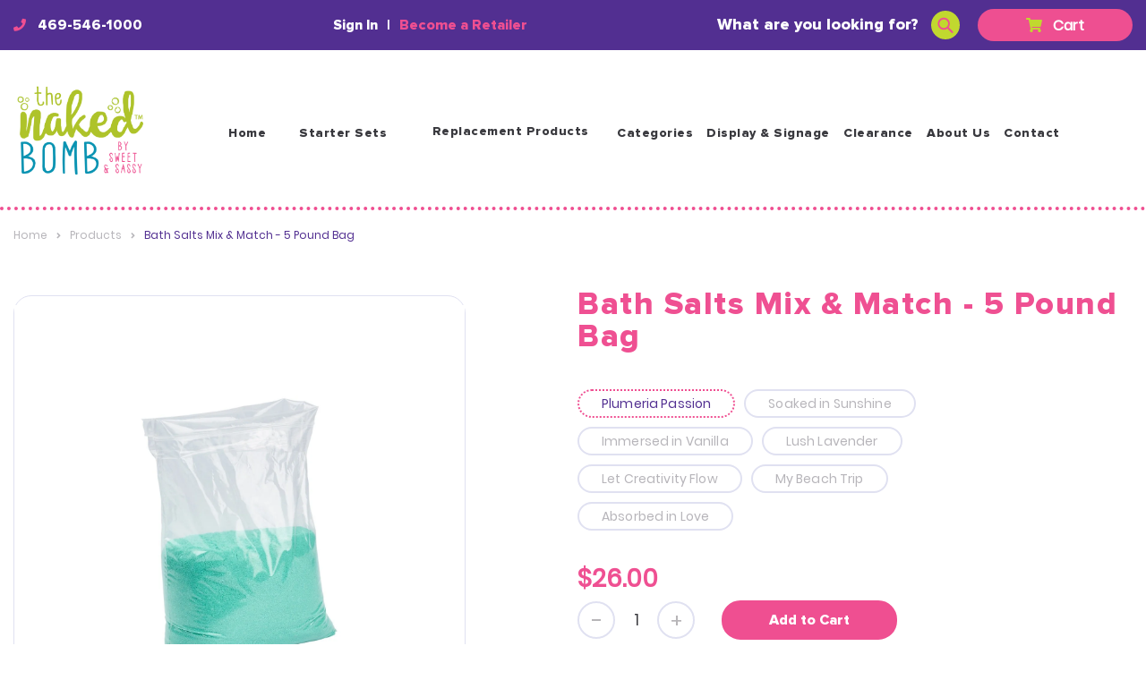

--- FILE ---
content_type: text/html; charset=utf-8
request_url: https://sweetandsassyshop.com/products/mix-match-bath-salts-5-pound-bag
body_size: 20815
content:
<!doctype html>
<html class="no-js" lang="en">
<head>
  <meta charset="utf-8">
  <meta http-equiv="X-UA-Compatible" content="IE=edge,chrome=1">
  <meta name="viewport" content="width=device-width,initial-scale=1">
  <meta name="theme-color" content="#557b97">
  <link rel="canonical" href="https://sweetandsassyshop.com/products/mix-match-bath-salts-5-pound-bag"><link rel="shortcut icon" href="//sweetandsassyshop.com/cdn/shop/files/favicon_32x32.png?v=1613533927" type="image/png"><title>Bath Salts Mix &amp; Match - 5 Pound Bag&ndash; Sweet &amp; Sassy Packaging</title><meta name="description" content="Includes one 5 pound bag of bath salt (jar, sign and scoop not included) Mix and Match Single Scents or Create Scent Layers in One Jar: Mediterranean Sea Salts Made with Essential Oils Softens Skin Relaxes and Rejuvenates Aromatherapeutic Experience Ingredients: Epsom Salt, Dead Sea Salt, Dendritic Salt, Food Grade Col"><script
    src="https://code.jquery.com/jquery-3.4.1.min.js"
    integrity="sha256-CSXorXvZcTkaix6Yvo6HppcZGetbYMGWSFlBw8HfCJo="
    crossorigin="anonymous"></script>
  <!-- /snippets/social-meta-tags.liquid -->




<meta property="og:site_name" content="Sweet &amp; Sassy Packaging">
<meta property="og:url" content="https://sweetandsassyshop.com/products/mix-match-bath-salts-5-pound-bag">
<meta property="og:title" content="Bath Salts Mix & Match - 5 Pound Bag">
<meta property="og:type" content="product">
<meta property="og:description" content="Includes one 5 pound bag of bath salt (jar, sign and scoop not included) Mix and Match Single Scents or Create Scent Layers in One Jar: Mediterranean Sea Salts Made with Essential Oils Softens Skin Relaxes and Rejuvenates Aromatherapeutic Experience Ingredients: Epsom Salt, Dead Sea Salt, Dendritic Salt, Food Grade Col">

  <meta property="og:price:amount" content="26.00">
  <meta property="og:price:currency" content="USD">

<meta property="og:image" content="http://sweetandsassyshop.com/cdn/shop/products/Mix_Match_Bath_Salts_-_5_Pound_Bag_-_Glacier_Melt_2_1200x1200.jpg?v=1578081024"><meta property="og:image" content="http://sweetandsassyshop.com/cdn/shop/products/Mix_Match_Bath_Salts_-_5_Pound_Bag_-_Glacier_Melt_1200x1200.jpg?v=1578081024"><meta property="og:image" content="http://sweetandsassyshop.com/cdn/shop/products/Mix_Match_Bath_Salts_-_5_Pound_Bag_-_Plumeria_Passion_2_1200x1200.jpg?v=1578081024">
<meta property="og:image:secure_url" content="https://sweetandsassyshop.com/cdn/shop/products/Mix_Match_Bath_Salts_-_5_Pound_Bag_-_Glacier_Melt_2_1200x1200.jpg?v=1578081024"><meta property="og:image:secure_url" content="https://sweetandsassyshop.com/cdn/shop/products/Mix_Match_Bath_Salts_-_5_Pound_Bag_-_Glacier_Melt_1200x1200.jpg?v=1578081024"><meta property="og:image:secure_url" content="https://sweetandsassyshop.com/cdn/shop/products/Mix_Match_Bath_Salts_-_5_Pound_Bag_-_Plumeria_Passion_2_1200x1200.jpg?v=1578081024">


<meta name="twitter:card" content="summary_large_image">
<meta name="twitter:title" content="Bath Salts Mix & Match - 5 Pound Bag">
<meta name="twitter:description" content="Includes one 5 pound bag of bath salt (jar, sign and scoop not included) Mix and Match Single Scents or Create Scent Layers in One Jar: Mediterranean Sea Salts Made with Essential Oils Softens Skin Relaxes and Rejuvenates Aromatherapeutic Experience Ingredients: Epsom Salt, Dead Sea Salt, Dendritic Salt, Food Grade Col">

  <link href="https://cdnjs.cloudflare.com/ajax/libs/magnific-popup.js/1.1.0/magnific-popup.css" rel="stylesheet" type="text/css" media="all">
  <link rel="stylesheet" type="text/css" href="https://stackpath.bootstrapcdn.com/font-awesome/4.7.0/css/font-awesome.min.css"/>
  <link rel="stylesheet" type="text/css" href="//cdn.jsdelivr.net/npm/slick-carousel@1.8.1/slick/slick.css"/>

  <link href="//sweetandsassyshop.com/cdn/shop/t/2/assets/theme.scss.css?v=103075317326806845341747685070" rel="stylesheet" type="text/css" media="all" />
  <link href="//sweetandsassyshop.com/cdn/shop/t/2/assets/custom-styles.scss.css?v=158246566387956060291609794558" rel="stylesheet" type="text/css" media="all" />

  <script>
    var theme = {
      breakpoints: {
        narrowscreen: 500,
        medium: 750,
        large: 990,
        widescreen: 1400
      },
      strings: {
        addToCart: "Add to cart",
        soldOut: "Sold out",
        unavailable: "Unavailable",
        regularPrice: "Regular price",
        salePrice: "Sale price",
        sale: "Sale",
        showMore: "Show More",
        showLess: "Show Less",
        addressError: "Error looking up that address",
        addressNoResults: "No results for that address",
        addressQueryLimit: "You have exceeded the Google API usage limit. Consider upgrading to a \u003ca href=\"https:\/\/developers.google.com\/maps\/premium\/usage-limits\"\u003ePremium Plan\u003c\/a\u003e.",
        authError: "There was a problem authenticating your Google Maps account.",
        newWindow: "Opens in a new window.",
        external: "Opens external website.",
        newWindowExternal: "Opens external website in a new window.",
        removeLabel: "Remove [product]",
        update: "Update",
        quantity: "Quantity",
        discountedTotal: "Discounted total",
        regularTotal: "Regular total",
        priceColumn: "See Price column for discount details.",
        quantityMinimumMessage: "Quantity must be 1 or more",
        cartError: "There was an error while updating your cart. Please try again.",
        removedItemMessage: "Removed \u003cspan class=\"cart__removed-product-details\"\u003e([quantity]) [link]\u003c\/span\u003e from your cart.",
        unitPrice: "Unit price",
        unitPriceSeparator: "per",
        oneCartCount: "1 item",
        otherCartCount: "[count] items",
        quantityLabel: "Quantity: [count]"
      },
      moneyFormat: "${{amount}}",
      moneyFormatWithCurrency: "${{amount}} USD"
    }

    document.documentElement.className = document.documentElement.className.replace('no-js', 'js');
  </script><script src="//sweetandsassyshop.com/cdn/shop/t/2/assets/lazysizes.js?v=125513971932566479851577744794" async="async"></script>
  <script src="//sweetandsassyshop.com/cdn/shop/t/2/assets/vendor.js?v=43953113062980732141577744799" defer="defer"></script>
  <script src="//sweetandsassyshop.com/cdn/shop/t/2/assets/theme.js?v=169187105357576923111609794248" defer="defer"></script>

  <script>window.performance && window.performance.mark && window.performance.mark('shopify.content_for_header.start');</script><meta name="google-site-verification" content="3YrCxph40WrXYvhrBBP-qo_Mx30ESYnwau598ors81c">
<meta id="shopify-digital-wallet" name="shopify-digital-wallet" content="/22360997/digital_wallets/dialog">
<meta name="shopify-checkout-api-token" content="101506d13a05059e46eab1a8856066bd">
<link rel="alternate" type="application/json+oembed" href="https://sweetandsassyshop.com/products/mix-match-bath-salts-5-pound-bag.oembed">
<script async="async" src="/checkouts/internal/preloads.js?locale=en-US"></script>
<link rel="preconnect" href="https://shop.app" crossorigin="anonymous">
<script async="async" src="https://shop.app/checkouts/internal/preloads.js?locale=en-US&shop_id=22360997" crossorigin="anonymous"></script>
<script id="shopify-features" type="application/json">{"accessToken":"101506d13a05059e46eab1a8856066bd","betas":["rich-media-storefront-analytics"],"domain":"sweetandsassyshop.com","predictiveSearch":true,"shopId":22360997,"locale":"en"}</script>
<script>var Shopify = Shopify || {};
Shopify.shop = "sweet-sassy-packaging.myshopify.com";
Shopify.locale = "en";
Shopify.currency = {"active":"USD","rate":"1.0"};
Shopify.country = "US";
Shopify.theme = {"name":"AbsoluteWeb Theme Development","id":78946336862,"schema_name":"Debut","schema_version":"13.0.0","theme_store_id":null,"role":"main"};
Shopify.theme.handle = "null";
Shopify.theme.style = {"id":null,"handle":null};
Shopify.cdnHost = "sweetandsassyshop.com/cdn";
Shopify.routes = Shopify.routes || {};
Shopify.routes.root = "/";</script>
<script type="module">!function(o){(o.Shopify=o.Shopify||{}).modules=!0}(window);</script>
<script>!function(o){function n(){var o=[];function n(){o.push(Array.prototype.slice.apply(arguments))}return n.q=o,n}var t=o.Shopify=o.Shopify||{};t.loadFeatures=n(),t.autoloadFeatures=n()}(window);</script>
<script>
  window.ShopifyPay = window.ShopifyPay || {};
  window.ShopifyPay.apiHost = "shop.app\/pay";
  window.ShopifyPay.redirectState = null;
</script>
<script id="shop-js-analytics" type="application/json">{"pageType":"product"}</script>
<script defer="defer" async type="module" src="//sweetandsassyshop.com/cdn/shopifycloud/shop-js/modules/v2/client.init-shop-cart-sync_BT-GjEfc.en.esm.js"></script>
<script defer="defer" async type="module" src="//sweetandsassyshop.com/cdn/shopifycloud/shop-js/modules/v2/chunk.common_D58fp_Oc.esm.js"></script>
<script defer="defer" async type="module" src="//sweetandsassyshop.com/cdn/shopifycloud/shop-js/modules/v2/chunk.modal_xMitdFEc.esm.js"></script>
<script type="module">
  await import("//sweetandsassyshop.com/cdn/shopifycloud/shop-js/modules/v2/client.init-shop-cart-sync_BT-GjEfc.en.esm.js");
await import("//sweetandsassyshop.com/cdn/shopifycloud/shop-js/modules/v2/chunk.common_D58fp_Oc.esm.js");
await import("//sweetandsassyshop.com/cdn/shopifycloud/shop-js/modules/v2/chunk.modal_xMitdFEc.esm.js");

  window.Shopify.SignInWithShop?.initShopCartSync?.({"fedCMEnabled":true,"windoidEnabled":true});

</script>
<script>
  window.Shopify = window.Shopify || {};
  if (!window.Shopify.featureAssets) window.Shopify.featureAssets = {};
  window.Shopify.featureAssets['shop-js'] = {"shop-cart-sync":["modules/v2/client.shop-cart-sync_DZOKe7Ll.en.esm.js","modules/v2/chunk.common_D58fp_Oc.esm.js","modules/v2/chunk.modal_xMitdFEc.esm.js"],"init-fed-cm":["modules/v2/client.init-fed-cm_B6oLuCjv.en.esm.js","modules/v2/chunk.common_D58fp_Oc.esm.js","modules/v2/chunk.modal_xMitdFEc.esm.js"],"shop-cash-offers":["modules/v2/client.shop-cash-offers_D2sdYoxE.en.esm.js","modules/v2/chunk.common_D58fp_Oc.esm.js","modules/v2/chunk.modal_xMitdFEc.esm.js"],"shop-login-button":["modules/v2/client.shop-login-button_QeVjl5Y3.en.esm.js","modules/v2/chunk.common_D58fp_Oc.esm.js","modules/v2/chunk.modal_xMitdFEc.esm.js"],"pay-button":["modules/v2/client.pay-button_DXTOsIq6.en.esm.js","modules/v2/chunk.common_D58fp_Oc.esm.js","modules/v2/chunk.modal_xMitdFEc.esm.js"],"shop-button":["modules/v2/client.shop-button_DQZHx9pm.en.esm.js","modules/v2/chunk.common_D58fp_Oc.esm.js","modules/v2/chunk.modal_xMitdFEc.esm.js"],"avatar":["modules/v2/client.avatar_BTnouDA3.en.esm.js"],"init-windoid":["modules/v2/client.init-windoid_CR1B-cfM.en.esm.js","modules/v2/chunk.common_D58fp_Oc.esm.js","modules/v2/chunk.modal_xMitdFEc.esm.js"],"init-shop-for-new-customer-accounts":["modules/v2/client.init-shop-for-new-customer-accounts_C_vY_xzh.en.esm.js","modules/v2/client.shop-login-button_QeVjl5Y3.en.esm.js","modules/v2/chunk.common_D58fp_Oc.esm.js","modules/v2/chunk.modal_xMitdFEc.esm.js"],"init-shop-email-lookup-coordinator":["modules/v2/client.init-shop-email-lookup-coordinator_BI7n9ZSv.en.esm.js","modules/v2/chunk.common_D58fp_Oc.esm.js","modules/v2/chunk.modal_xMitdFEc.esm.js"],"init-shop-cart-sync":["modules/v2/client.init-shop-cart-sync_BT-GjEfc.en.esm.js","modules/v2/chunk.common_D58fp_Oc.esm.js","modules/v2/chunk.modal_xMitdFEc.esm.js"],"shop-toast-manager":["modules/v2/client.shop-toast-manager_DiYdP3xc.en.esm.js","modules/v2/chunk.common_D58fp_Oc.esm.js","modules/v2/chunk.modal_xMitdFEc.esm.js"],"init-customer-accounts":["modules/v2/client.init-customer-accounts_D9ZNqS-Q.en.esm.js","modules/v2/client.shop-login-button_QeVjl5Y3.en.esm.js","modules/v2/chunk.common_D58fp_Oc.esm.js","modules/v2/chunk.modal_xMitdFEc.esm.js"],"init-customer-accounts-sign-up":["modules/v2/client.init-customer-accounts-sign-up_iGw4briv.en.esm.js","modules/v2/client.shop-login-button_QeVjl5Y3.en.esm.js","modules/v2/chunk.common_D58fp_Oc.esm.js","modules/v2/chunk.modal_xMitdFEc.esm.js"],"shop-follow-button":["modules/v2/client.shop-follow-button_CqMgW2wH.en.esm.js","modules/v2/chunk.common_D58fp_Oc.esm.js","modules/v2/chunk.modal_xMitdFEc.esm.js"],"checkout-modal":["modules/v2/client.checkout-modal_xHeaAweL.en.esm.js","modules/v2/chunk.common_D58fp_Oc.esm.js","modules/v2/chunk.modal_xMitdFEc.esm.js"],"shop-login":["modules/v2/client.shop-login_D91U-Q7h.en.esm.js","modules/v2/chunk.common_D58fp_Oc.esm.js","modules/v2/chunk.modal_xMitdFEc.esm.js"],"lead-capture":["modules/v2/client.lead-capture_BJmE1dJe.en.esm.js","modules/v2/chunk.common_D58fp_Oc.esm.js","modules/v2/chunk.modal_xMitdFEc.esm.js"],"payment-terms":["modules/v2/client.payment-terms_Ci9AEqFq.en.esm.js","modules/v2/chunk.common_D58fp_Oc.esm.js","modules/v2/chunk.modal_xMitdFEc.esm.js"]};
</script>
<script>(function() {
  var isLoaded = false;
  function asyncLoad() {
    if (isLoaded) return;
    isLoaded = true;
    var urls = ["\/\/d1liekpayvooaz.cloudfront.net\/apps\/customizery\/customizery.js?shop=sweet-sassy-packaging.myshopify.com","https:\/\/trustbadge.shopclimb.com\/files\/js\/dist\/trustbadge.min.js?shop=sweet-sassy-packaging.myshopify.com","https:\/\/cdn.hextom.com\/js\/quickannouncementbar.js?shop=sweet-sassy-packaging.myshopify.com","https:\/\/cdn.hextom.com\/js\/emailcollectionbar.js?shop=sweet-sassy-packaging.myshopify.com","https:\/\/cdn-spurit.com\/all-apps\/checker-p.js?shop=sweet-sassy-packaging.myshopify.com"];
    for (var i = 0; i < urls.length; i++) {
      var s = document.createElement('script');
      s.type = 'text/javascript';
      s.async = true;
      s.src = urls[i];
      var x = document.getElementsByTagName('script')[0];
      x.parentNode.insertBefore(s, x);
    }
  };
  if(window.attachEvent) {
    window.attachEvent('onload', asyncLoad);
  } else {
    window.addEventListener('load', asyncLoad, false);
  }
})();</script>
<script id="__st">var __st={"a":22360997,"offset":-21600,"reqid":"96165045-1c03-4de1-9503-91a1184454e6-1769186672","pageurl":"sweetandsassyshop.com\/products\/mix-match-bath-salts-5-pound-bag","u":"d6007e1a61ae","p":"product","rtyp":"product","rid":4396987711582};</script>
<script>window.ShopifyPaypalV4VisibilityTracking = true;</script>
<script id="captcha-bootstrap">!function(){'use strict';const t='contact',e='account',n='new_comment',o=[[t,t],['blogs',n],['comments',n],[t,'customer']],c=[[e,'customer_login'],[e,'guest_login'],[e,'recover_customer_password'],[e,'create_customer']],r=t=>t.map((([t,e])=>`form[action*='/${t}']:not([data-nocaptcha='true']) input[name='form_type'][value='${e}']`)).join(','),a=t=>()=>t?[...document.querySelectorAll(t)].map((t=>t.form)):[];function s(){const t=[...o],e=r(t);return a(e)}const i='password',u='form_key',d=['recaptcha-v3-token','g-recaptcha-response','h-captcha-response',i],f=()=>{try{return window.sessionStorage}catch{return}},m='__shopify_v',_=t=>t.elements[u];function p(t,e,n=!1){try{const o=window.sessionStorage,c=JSON.parse(o.getItem(e)),{data:r}=function(t){const{data:e,action:n}=t;return t[m]||n?{data:e,action:n}:{data:t,action:n}}(c);for(const[e,n]of Object.entries(r))t.elements[e]&&(t.elements[e].value=n);n&&o.removeItem(e)}catch(o){console.error('form repopulation failed',{error:o})}}const l='form_type',E='cptcha';function T(t){t.dataset[E]=!0}const w=window,h=w.document,L='Shopify',v='ce_forms',y='captcha';let A=!1;((t,e)=>{const n=(g='f06e6c50-85a8-45c8-87d0-21a2b65856fe',I='https://cdn.shopify.com/shopifycloud/storefront-forms-hcaptcha/ce_storefront_forms_captcha_hcaptcha.v1.5.2.iife.js',D={infoText:'Protected by hCaptcha',privacyText:'Privacy',termsText:'Terms'},(t,e,n)=>{const o=w[L][v],c=o.bindForm;if(c)return c(t,g,e,D).then(n);var r;o.q.push([[t,g,e,D],n]),r=I,A||(h.body.append(Object.assign(h.createElement('script'),{id:'captcha-provider',async:!0,src:r})),A=!0)});var g,I,D;w[L]=w[L]||{},w[L][v]=w[L][v]||{},w[L][v].q=[],w[L][y]=w[L][y]||{},w[L][y].protect=function(t,e){n(t,void 0,e),T(t)},Object.freeze(w[L][y]),function(t,e,n,w,h,L){const[v,y,A,g]=function(t,e,n){const i=e?o:[],u=t?c:[],d=[...i,...u],f=r(d),m=r(i),_=r(d.filter((([t,e])=>n.includes(e))));return[a(f),a(m),a(_),s()]}(w,h,L),I=t=>{const e=t.target;return e instanceof HTMLFormElement?e:e&&e.form},D=t=>v().includes(t);t.addEventListener('submit',(t=>{const e=I(t);if(!e)return;const n=D(e)&&!e.dataset.hcaptchaBound&&!e.dataset.recaptchaBound,o=_(e),c=g().includes(e)&&(!o||!o.value);(n||c)&&t.preventDefault(),c&&!n&&(function(t){try{if(!f())return;!function(t){const e=f();if(!e)return;const n=_(t);if(!n)return;const o=n.value;o&&e.removeItem(o)}(t);const e=Array.from(Array(32),(()=>Math.random().toString(36)[2])).join('');!function(t,e){_(t)||t.append(Object.assign(document.createElement('input'),{type:'hidden',name:u})),t.elements[u].value=e}(t,e),function(t,e){const n=f();if(!n)return;const o=[...t.querySelectorAll(`input[type='${i}']`)].map((({name:t})=>t)),c=[...d,...o],r={};for(const[a,s]of new FormData(t).entries())c.includes(a)||(r[a]=s);n.setItem(e,JSON.stringify({[m]:1,action:t.action,data:r}))}(t,e)}catch(e){console.error('failed to persist form',e)}}(e),e.submit())}));const S=(t,e)=>{t&&!t.dataset[E]&&(n(t,e.some((e=>e===t))),T(t))};for(const o of['focusin','change'])t.addEventListener(o,(t=>{const e=I(t);D(e)&&S(e,y())}));const B=e.get('form_key'),M=e.get(l),P=B&&M;t.addEventListener('DOMContentLoaded',(()=>{const t=y();if(P)for(const e of t)e.elements[l].value===M&&p(e,B);[...new Set([...A(),...v().filter((t=>'true'===t.dataset.shopifyCaptcha))])].forEach((e=>S(e,t)))}))}(h,new URLSearchParams(w.location.search),n,t,e,['guest_login'])})(!0,!0)}();</script>
<script integrity="sha256-4kQ18oKyAcykRKYeNunJcIwy7WH5gtpwJnB7kiuLZ1E=" data-source-attribution="shopify.loadfeatures" defer="defer" src="//sweetandsassyshop.com/cdn/shopifycloud/storefront/assets/storefront/load_feature-a0a9edcb.js" crossorigin="anonymous"></script>
<script crossorigin="anonymous" defer="defer" src="//sweetandsassyshop.com/cdn/shopifycloud/storefront/assets/shopify_pay/storefront-65b4c6d7.js?v=20250812"></script>
<script data-source-attribution="shopify.dynamic_checkout.dynamic.init">var Shopify=Shopify||{};Shopify.PaymentButton=Shopify.PaymentButton||{isStorefrontPortableWallets:!0,init:function(){window.Shopify.PaymentButton.init=function(){};var t=document.createElement("script");t.src="https://sweetandsassyshop.com/cdn/shopifycloud/portable-wallets/latest/portable-wallets.en.js",t.type="module",document.head.appendChild(t)}};
</script>
<script data-source-attribution="shopify.dynamic_checkout.buyer_consent">
  function portableWalletsHideBuyerConsent(e){var t=document.getElementById("shopify-buyer-consent"),n=document.getElementById("shopify-subscription-policy-button");t&&n&&(t.classList.add("hidden"),t.setAttribute("aria-hidden","true"),n.removeEventListener("click",e))}function portableWalletsShowBuyerConsent(e){var t=document.getElementById("shopify-buyer-consent"),n=document.getElementById("shopify-subscription-policy-button");t&&n&&(t.classList.remove("hidden"),t.removeAttribute("aria-hidden"),n.addEventListener("click",e))}window.Shopify?.PaymentButton&&(window.Shopify.PaymentButton.hideBuyerConsent=portableWalletsHideBuyerConsent,window.Shopify.PaymentButton.showBuyerConsent=portableWalletsShowBuyerConsent);
</script>
<script data-source-attribution="shopify.dynamic_checkout.cart.bootstrap">document.addEventListener("DOMContentLoaded",(function(){function t(){return document.querySelector("shopify-accelerated-checkout-cart, shopify-accelerated-checkout")}if(t())Shopify.PaymentButton.init();else{new MutationObserver((function(e,n){t()&&(Shopify.PaymentButton.init(),n.disconnect())})).observe(document.body,{childList:!0,subtree:!0})}}));
</script>
<link id="shopify-accelerated-checkout-styles" rel="stylesheet" media="screen" href="https://sweetandsassyshop.com/cdn/shopifycloud/portable-wallets/latest/accelerated-checkout-backwards-compat.css" crossorigin="anonymous">
<style id="shopify-accelerated-checkout-cart">
        #shopify-buyer-consent {
  margin-top: 1em;
  display: inline-block;
  width: 100%;
}

#shopify-buyer-consent.hidden {
  display: none;
}

#shopify-subscription-policy-button {
  background: none;
  border: none;
  padding: 0;
  text-decoration: underline;
  font-size: inherit;
  cursor: pointer;
}

#shopify-subscription-policy-button::before {
  box-shadow: none;
}

      </style>

<script>window.performance && window.performance.mark && window.performance.mark('shopify.content_for_header.end');</script>
  <script src="https://cdnjs.cloudflare.com/ajax/libs/magnific-popup.js/1.1.0/jquery.magnific-popup.min.js" defer="defer"></script>

<link href="https://monorail-edge.shopifysvc.com" rel="dns-prefetch">
<script>(function(){if ("sendBeacon" in navigator && "performance" in window) {try {var session_token_from_headers = performance.getEntriesByType('navigation')[0].serverTiming.find(x => x.name == '_s').description;} catch {var session_token_from_headers = undefined;}var session_cookie_matches = document.cookie.match(/_shopify_s=([^;]*)/);var session_token_from_cookie = session_cookie_matches && session_cookie_matches.length === 2 ? session_cookie_matches[1] : "";var session_token = session_token_from_headers || session_token_from_cookie || "";function handle_abandonment_event(e) {var entries = performance.getEntries().filter(function(entry) {return /monorail-edge.shopifysvc.com/.test(entry.name);});if (!window.abandonment_tracked && entries.length === 0) {window.abandonment_tracked = true;var currentMs = Date.now();var navigation_start = performance.timing.navigationStart;var payload = {shop_id: 22360997,url: window.location.href,navigation_start,duration: currentMs - navigation_start,session_token,page_type: "product"};window.navigator.sendBeacon("https://monorail-edge.shopifysvc.com/v1/produce", JSON.stringify({schema_id: "online_store_buyer_site_abandonment/1.1",payload: payload,metadata: {event_created_at_ms: currentMs,event_sent_at_ms: currentMs}}));}}window.addEventListener('pagehide', handle_abandonment_event);}}());</script>
<script id="web-pixels-manager-setup">(function e(e,d,r,n,o){if(void 0===o&&(o={}),!Boolean(null===(a=null===(i=window.Shopify)||void 0===i?void 0:i.analytics)||void 0===a?void 0:a.replayQueue)){var i,a;window.Shopify=window.Shopify||{};var t=window.Shopify;t.analytics=t.analytics||{};var s=t.analytics;s.replayQueue=[],s.publish=function(e,d,r){return s.replayQueue.push([e,d,r]),!0};try{self.performance.mark("wpm:start")}catch(e){}var l=function(){var e={modern:/Edge?\/(1{2}[4-9]|1[2-9]\d|[2-9]\d{2}|\d{4,})\.\d+(\.\d+|)|Firefox\/(1{2}[4-9]|1[2-9]\d|[2-9]\d{2}|\d{4,})\.\d+(\.\d+|)|Chrom(ium|e)\/(9{2}|\d{3,})\.\d+(\.\d+|)|(Maci|X1{2}).+ Version\/(15\.\d+|(1[6-9]|[2-9]\d|\d{3,})\.\d+)([,.]\d+|)( \(\w+\)|)( Mobile\/\w+|) Safari\/|Chrome.+OPR\/(9{2}|\d{3,})\.\d+\.\d+|(CPU[ +]OS|iPhone[ +]OS|CPU[ +]iPhone|CPU IPhone OS|CPU iPad OS)[ +]+(15[._]\d+|(1[6-9]|[2-9]\d|\d{3,})[._]\d+)([._]\d+|)|Android:?[ /-](13[3-9]|1[4-9]\d|[2-9]\d{2}|\d{4,})(\.\d+|)(\.\d+|)|Android.+Firefox\/(13[5-9]|1[4-9]\d|[2-9]\d{2}|\d{4,})\.\d+(\.\d+|)|Android.+Chrom(ium|e)\/(13[3-9]|1[4-9]\d|[2-9]\d{2}|\d{4,})\.\d+(\.\d+|)|SamsungBrowser\/([2-9]\d|\d{3,})\.\d+/,legacy:/Edge?\/(1[6-9]|[2-9]\d|\d{3,})\.\d+(\.\d+|)|Firefox\/(5[4-9]|[6-9]\d|\d{3,})\.\d+(\.\d+|)|Chrom(ium|e)\/(5[1-9]|[6-9]\d|\d{3,})\.\d+(\.\d+|)([\d.]+$|.*Safari\/(?![\d.]+ Edge\/[\d.]+$))|(Maci|X1{2}).+ Version\/(10\.\d+|(1[1-9]|[2-9]\d|\d{3,})\.\d+)([,.]\d+|)( \(\w+\)|)( Mobile\/\w+|) Safari\/|Chrome.+OPR\/(3[89]|[4-9]\d|\d{3,})\.\d+\.\d+|(CPU[ +]OS|iPhone[ +]OS|CPU[ +]iPhone|CPU IPhone OS|CPU iPad OS)[ +]+(10[._]\d+|(1[1-9]|[2-9]\d|\d{3,})[._]\d+)([._]\d+|)|Android:?[ /-](13[3-9]|1[4-9]\d|[2-9]\d{2}|\d{4,})(\.\d+|)(\.\d+|)|Mobile Safari.+OPR\/([89]\d|\d{3,})\.\d+\.\d+|Android.+Firefox\/(13[5-9]|1[4-9]\d|[2-9]\d{2}|\d{4,})\.\d+(\.\d+|)|Android.+Chrom(ium|e)\/(13[3-9]|1[4-9]\d|[2-9]\d{2}|\d{4,})\.\d+(\.\d+|)|Android.+(UC? ?Browser|UCWEB|U3)[ /]?(15\.([5-9]|\d{2,})|(1[6-9]|[2-9]\d|\d{3,})\.\d+)\.\d+|SamsungBrowser\/(5\.\d+|([6-9]|\d{2,})\.\d+)|Android.+MQ{2}Browser\/(14(\.(9|\d{2,})|)|(1[5-9]|[2-9]\d|\d{3,})(\.\d+|))(\.\d+|)|K[Aa][Ii]OS\/(3\.\d+|([4-9]|\d{2,})\.\d+)(\.\d+|)/},d=e.modern,r=e.legacy,n=navigator.userAgent;return n.match(d)?"modern":n.match(r)?"legacy":"unknown"}(),u="modern"===l?"modern":"legacy",c=(null!=n?n:{modern:"",legacy:""})[u],f=function(e){return[e.baseUrl,"/wpm","/b",e.hashVersion,"modern"===e.buildTarget?"m":"l",".js"].join("")}({baseUrl:d,hashVersion:r,buildTarget:u}),m=function(e){var d=e.version,r=e.bundleTarget,n=e.surface,o=e.pageUrl,i=e.monorailEndpoint;return{emit:function(e){var a=e.status,t=e.errorMsg,s=(new Date).getTime(),l=JSON.stringify({metadata:{event_sent_at_ms:s},events:[{schema_id:"web_pixels_manager_load/3.1",payload:{version:d,bundle_target:r,page_url:o,status:a,surface:n,error_msg:t},metadata:{event_created_at_ms:s}}]});if(!i)return console&&console.warn&&console.warn("[Web Pixels Manager] No Monorail endpoint provided, skipping logging."),!1;try{return self.navigator.sendBeacon.bind(self.navigator)(i,l)}catch(e){}var u=new XMLHttpRequest;try{return u.open("POST",i,!0),u.setRequestHeader("Content-Type","text/plain"),u.send(l),!0}catch(e){return console&&console.warn&&console.warn("[Web Pixels Manager] Got an unhandled error while logging to Monorail."),!1}}}}({version:r,bundleTarget:l,surface:e.surface,pageUrl:self.location.href,monorailEndpoint:e.monorailEndpoint});try{o.browserTarget=l,function(e){var d=e.src,r=e.async,n=void 0===r||r,o=e.onload,i=e.onerror,a=e.sri,t=e.scriptDataAttributes,s=void 0===t?{}:t,l=document.createElement("script"),u=document.querySelector("head"),c=document.querySelector("body");if(l.async=n,l.src=d,a&&(l.integrity=a,l.crossOrigin="anonymous"),s)for(var f in s)if(Object.prototype.hasOwnProperty.call(s,f))try{l.dataset[f]=s[f]}catch(e){}if(o&&l.addEventListener("load",o),i&&l.addEventListener("error",i),u)u.appendChild(l);else{if(!c)throw new Error("Did not find a head or body element to append the script");c.appendChild(l)}}({src:f,async:!0,onload:function(){if(!function(){var e,d;return Boolean(null===(d=null===(e=window.Shopify)||void 0===e?void 0:e.analytics)||void 0===d?void 0:d.initialized)}()){var d=window.webPixelsManager.init(e)||void 0;if(d){var r=window.Shopify.analytics;r.replayQueue.forEach((function(e){var r=e[0],n=e[1],o=e[2];d.publishCustomEvent(r,n,o)})),r.replayQueue=[],r.publish=d.publishCustomEvent,r.visitor=d.visitor,r.initialized=!0}}},onerror:function(){return m.emit({status:"failed",errorMsg:"".concat(f," has failed to load")})},sri:function(e){var d=/^sha384-[A-Za-z0-9+/=]+$/;return"string"==typeof e&&d.test(e)}(c)?c:"",scriptDataAttributes:o}),m.emit({status:"loading"})}catch(e){m.emit({status:"failed",errorMsg:(null==e?void 0:e.message)||"Unknown error"})}}})({shopId: 22360997,storefrontBaseUrl: "https://sweetandsassyshop.com",extensionsBaseUrl: "https://extensions.shopifycdn.com/cdn/shopifycloud/web-pixels-manager",monorailEndpoint: "https://monorail-edge.shopifysvc.com/unstable/produce_batch",surface: "storefront-renderer",enabledBetaFlags: ["2dca8a86"],webPixelsConfigList: [{"id":"350388318","configuration":"{\"config\":\"{\\\"pixel_id\\\":\\\"G-QQ8NDML0RP\\\",\\\"gtag_events\\\":[{\\\"type\\\":\\\"purchase\\\",\\\"action_label\\\":\\\"G-QQ8NDML0RP\\\"},{\\\"type\\\":\\\"page_view\\\",\\\"action_label\\\":\\\"G-QQ8NDML0RP\\\"},{\\\"type\\\":\\\"view_item\\\",\\\"action_label\\\":\\\"G-QQ8NDML0RP\\\"},{\\\"type\\\":\\\"search\\\",\\\"action_label\\\":\\\"G-QQ8NDML0RP\\\"},{\\\"type\\\":\\\"add_to_cart\\\",\\\"action_label\\\":\\\"G-QQ8NDML0RP\\\"},{\\\"type\\\":\\\"begin_checkout\\\",\\\"action_label\\\":\\\"G-QQ8NDML0RP\\\"},{\\\"type\\\":\\\"add_payment_info\\\",\\\"action_label\\\":\\\"G-QQ8NDML0RP\\\"}],\\\"enable_monitoring_mode\\\":false}\"}","eventPayloadVersion":"v1","runtimeContext":"OPEN","scriptVersion":"b2a88bafab3e21179ed38636efcd8a93","type":"APP","apiClientId":1780363,"privacyPurposes":[],"dataSharingAdjustments":{"protectedCustomerApprovalScopes":["read_customer_address","read_customer_email","read_customer_name","read_customer_personal_data","read_customer_phone"]}},{"id":"81952862","eventPayloadVersion":"v1","runtimeContext":"LAX","scriptVersion":"1","type":"CUSTOM","privacyPurposes":["ANALYTICS"],"name":"Google Analytics tag (migrated)"},{"id":"shopify-app-pixel","configuration":"{}","eventPayloadVersion":"v1","runtimeContext":"STRICT","scriptVersion":"0450","apiClientId":"shopify-pixel","type":"APP","privacyPurposes":["ANALYTICS","MARKETING"]},{"id":"shopify-custom-pixel","eventPayloadVersion":"v1","runtimeContext":"LAX","scriptVersion":"0450","apiClientId":"shopify-pixel","type":"CUSTOM","privacyPurposes":["ANALYTICS","MARKETING"]}],isMerchantRequest: false,initData: {"shop":{"name":"Sweet \u0026 Sassy Packaging","paymentSettings":{"currencyCode":"USD"},"myshopifyDomain":"sweet-sassy-packaging.myshopify.com","countryCode":"US","storefrontUrl":"https:\/\/sweetandsassyshop.com"},"customer":null,"cart":null,"checkout":null,"productVariants":[{"price":{"amount":26.0,"currencyCode":"USD"},"product":{"title":"Bath Salts Mix \u0026 Match - 5 Pound Bag","vendor":"sweetandsassyshop","id":"4396987711582","untranslatedTitle":"Bath Salts Mix \u0026 Match - 5 Pound Bag","url":"\/products\/mix-match-bath-salts-5-pound-bag","type":"Bath Salts"},"id":"31230849319006","image":{"src":"\/\/sweetandsassyshop.com\/cdn\/shop\/products\/Mix_Match_Bath_Salts_-_5_Pound_Bag_-_Plumeria_Passion_2.jpg?v=1578081024"},"sku":"BEPLUMPASS","title":"Plumeria Passion","untranslatedTitle":"Plumeria Passion"},{"price":{"amount":26.0,"currencyCode":"USD"},"product":{"title":"Bath Salts Mix \u0026 Match - 5 Pound Bag","vendor":"sweetandsassyshop","id":"4396987711582","untranslatedTitle":"Bath Salts Mix \u0026 Match - 5 Pound Bag","url":"\/products\/mix-match-bath-salts-5-pound-bag","type":"Bath Salts"},"id":"31230849351774","image":{"src":"\/\/sweetandsassyshop.com\/cdn\/shop\/products\/Mix_Match_Bath_Salts_-_5_Pound_Bag_-_Soaked_in_Sunshine_2.jpg?v=1578081024"},"sku":"BSSUNSHINE","title":"Soaked in Sunshine","untranslatedTitle":"Soaked in Sunshine"},{"price":{"amount":26.0,"currencyCode":"USD"},"product":{"title":"Bath Salts Mix \u0026 Match - 5 Pound Bag","vendor":"sweetandsassyshop","id":"4396987711582","untranslatedTitle":"Bath Salts Mix \u0026 Match - 5 Pound Bag","url":"\/products\/mix-match-bath-salts-5-pound-bag","type":"Bath Salts"},"id":"31230849384542","image":{"src":"\/\/sweetandsassyshop.com\/cdn\/shop\/products\/Mix_Match_Bath_Salts_-_5_Pound_Bag_-_Immersed_in_Vanilla_2.jpg?v=1578081024"},"sku":"BSVANILLA","title":"Immersed in Vanilla","untranslatedTitle":"Immersed in Vanilla"},{"price":{"amount":26.0,"currencyCode":"USD"},"product":{"title":"Bath Salts Mix \u0026 Match - 5 Pound Bag","vendor":"sweetandsassyshop","id":"4396987711582","untranslatedTitle":"Bath Salts Mix \u0026 Match - 5 Pound Bag","url":"\/products\/mix-match-bath-salts-5-pound-bag","type":"Bath Salts"},"id":"31230849417310","image":{"src":"\/\/sweetandsassyshop.com\/cdn\/shop\/products\/Mix_Match_Bath_Salts_-_5_Pound_Bag_-_Lush_Lavender_2.jpg?v=1578081024"},"sku":"BSLAVENDER","title":"Lush Lavender","untranslatedTitle":"Lush Lavender"},{"price":{"amount":26.0,"currencyCode":"USD"},"product":{"title":"Bath Salts Mix \u0026 Match - 5 Pound Bag","vendor":"sweetandsassyshop","id":"4396987711582","untranslatedTitle":"Bath Salts Mix \u0026 Match - 5 Pound Bag","url":"\/products\/mix-match-bath-salts-5-pound-bag","type":"Bath Salts"},"id":"31230849450078","image":{"src":"\/\/sweetandsassyshop.com\/cdn\/shop\/products\/Mix_Match_Bath_Salts_-_5_Pound_Bag_-_Let_Creativity_Flow_2.jpg?v=1578081024"},"sku":"BSCREATIVE","title":"Let Creativity Flow","untranslatedTitle":"Let Creativity Flow"},{"price":{"amount":26.0,"currencyCode":"USD"},"product":{"title":"Bath Salts Mix \u0026 Match - 5 Pound Bag","vendor":"sweetandsassyshop","id":"4396987711582","untranslatedTitle":"Bath Salts Mix \u0026 Match - 5 Pound Bag","url":"\/products\/mix-match-bath-salts-5-pound-bag","type":"Bath Salts"},"id":"31230849482846","image":{"src":"\/\/sweetandsassyshop.com\/cdn\/shop\/products\/Mix_Match_Bath_Salts_-_5_Pound_Bag_-_My_Beach_Trip_2.jpg?v=1578081024"},"sku":"BSBEACH","title":"My Beach Trip","untranslatedTitle":"My Beach Trip"},{"price":{"amount":26.0,"currencyCode":"USD"},"product":{"title":"Bath Salts Mix \u0026 Match - 5 Pound Bag","vendor":"sweetandsassyshop","id":"4396987711582","untranslatedTitle":"Bath Salts Mix \u0026 Match - 5 Pound Bag","url":"\/products\/mix-match-bath-salts-5-pound-bag","type":"Bath Salts"},"id":"31230849515614","image":{"src":"\/\/sweetandsassyshop.com\/cdn\/shop\/products\/Mix_Match_Bath_Salts_-_5_Pound_Bag_-_Absorbed_in_Love_2.jpg?v=1578081024"},"sku":"BSLOVE","title":"Absorbed in Love","untranslatedTitle":"Absorbed in Love"}],"purchasingCompany":null},},"https://sweetandsassyshop.com/cdn","fcfee988w5aeb613cpc8e4bc33m6693e112",{"modern":"","legacy":""},{"shopId":"22360997","storefrontBaseUrl":"https:\/\/sweetandsassyshop.com","extensionBaseUrl":"https:\/\/extensions.shopifycdn.com\/cdn\/shopifycloud\/web-pixels-manager","surface":"storefront-renderer","enabledBetaFlags":"[\"2dca8a86\"]","isMerchantRequest":"false","hashVersion":"fcfee988w5aeb613cpc8e4bc33m6693e112","publish":"custom","events":"[[\"page_viewed\",{}],[\"product_viewed\",{\"productVariant\":{\"price\":{\"amount\":26.0,\"currencyCode\":\"USD\"},\"product\":{\"title\":\"Bath Salts Mix \u0026 Match - 5 Pound Bag\",\"vendor\":\"sweetandsassyshop\",\"id\":\"4396987711582\",\"untranslatedTitle\":\"Bath Salts Mix \u0026 Match - 5 Pound Bag\",\"url\":\"\/products\/mix-match-bath-salts-5-pound-bag\",\"type\":\"Bath Salts\"},\"id\":\"31230849319006\",\"image\":{\"src\":\"\/\/sweetandsassyshop.com\/cdn\/shop\/products\/Mix_Match_Bath_Salts_-_5_Pound_Bag_-_Plumeria_Passion_2.jpg?v=1578081024\"},\"sku\":\"BEPLUMPASS\",\"title\":\"Plumeria Passion\",\"untranslatedTitle\":\"Plumeria Passion\"}}]]"});</script><script>
  window.ShopifyAnalytics = window.ShopifyAnalytics || {};
  window.ShopifyAnalytics.meta = window.ShopifyAnalytics.meta || {};
  window.ShopifyAnalytics.meta.currency = 'USD';
  var meta = {"product":{"id":4396987711582,"gid":"gid:\/\/shopify\/Product\/4396987711582","vendor":"sweetandsassyshop","type":"Bath Salts","handle":"mix-match-bath-salts-5-pound-bag","variants":[{"id":31230849319006,"price":2600,"name":"Bath Salts Mix \u0026 Match - 5 Pound Bag - Plumeria Passion","public_title":"Plumeria Passion","sku":"BEPLUMPASS"},{"id":31230849351774,"price":2600,"name":"Bath Salts Mix \u0026 Match - 5 Pound Bag - Soaked in Sunshine","public_title":"Soaked in Sunshine","sku":"BSSUNSHINE"},{"id":31230849384542,"price":2600,"name":"Bath Salts Mix \u0026 Match - 5 Pound Bag - Immersed in Vanilla","public_title":"Immersed in Vanilla","sku":"BSVANILLA"},{"id":31230849417310,"price":2600,"name":"Bath Salts Mix \u0026 Match - 5 Pound Bag - Lush Lavender","public_title":"Lush Lavender","sku":"BSLAVENDER"},{"id":31230849450078,"price":2600,"name":"Bath Salts Mix \u0026 Match - 5 Pound Bag - Let Creativity Flow","public_title":"Let Creativity Flow","sku":"BSCREATIVE"},{"id":31230849482846,"price":2600,"name":"Bath Salts Mix \u0026 Match - 5 Pound Bag - My Beach Trip","public_title":"My Beach Trip","sku":"BSBEACH"},{"id":31230849515614,"price":2600,"name":"Bath Salts Mix \u0026 Match - 5 Pound Bag - Absorbed in Love","public_title":"Absorbed in Love","sku":"BSLOVE"}],"remote":false},"page":{"pageType":"product","resourceType":"product","resourceId":4396987711582,"requestId":"96165045-1c03-4de1-9503-91a1184454e6-1769186672"}};
  for (var attr in meta) {
    window.ShopifyAnalytics.meta[attr] = meta[attr];
  }
</script>
<script class="analytics">
  (function () {
    var customDocumentWrite = function(content) {
      var jquery = null;

      if (window.jQuery) {
        jquery = window.jQuery;
      } else if (window.Checkout && window.Checkout.$) {
        jquery = window.Checkout.$;
      }

      if (jquery) {
        jquery('body').append(content);
      }
    };

    var hasLoggedConversion = function(token) {
      if (token) {
        return document.cookie.indexOf('loggedConversion=' + token) !== -1;
      }
      return false;
    }

    var setCookieIfConversion = function(token) {
      if (token) {
        var twoMonthsFromNow = new Date(Date.now());
        twoMonthsFromNow.setMonth(twoMonthsFromNow.getMonth() + 2);

        document.cookie = 'loggedConversion=' + token + '; expires=' + twoMonthsFromNow;
      }
    }

    var trekkie = window.ShopifyAnalytics.lib = window.trekkie = window.trekkie || [];
    if (trekkie.integrations) {
      return;
    }
    trekkie.methods = [
      'identify',
      'page',
      'ready',
      'track',
      'trackForm',
      'trackLink'
    ];
    trekkie.factory = function(method) {
      return function() {
        var args = Array.prototype.slice.call(arguments);
        args.unshift(method);
        trekkie.push(args);
        return trekkie;
      };
    };
    for (var i = 0; i < trekkie.methods.length; i++) {
      var key = trekkie.methods[i];
      trekkie[key] = trekkie.factory(key);
    }
    trekkie.load = function(config) {
      trekkie.config = config || {};
      trekkie.config.initialDocumentCookie = document.cookie;
      var first = document.getElementsByTagName('script')[0];
      var script = document.createElement('script');
      script.type = 'text/javascript';
      script.onerror = function(e) {
        var scriptFallback = document.createElement('script');
        scriptFallback.type = 'text/javascript';
        scriptFallback.onerror = function(error) {
                var Monorail = {
      produce: function produce(monorailDomain, schemaId, payload) {
        var currentMs = new Date().getTime();
        var event = {
          schema_id: schemaId,
          payload: payload,
          metadata: {
            event_created_at_ms: currentMs,
            event_sent_at_ms: currentMs
          }
        };
        return Monorail.sendRequest("https://" + monorailDomain + "/v1/produce", JSON.stringify(event));
      },
      sendRequest: function sendRequest(endpointUrl, payload) {
        // Try the sendBeacon API
        if (window && window.navigator && typeof window.navigator.sendBeacon === 'function' && typeof window.Blob === 'function' && !Monorail.isIos12()) {
          var blobData = new window.Blob([payload], {
            type: 'text/plain'
          });

          if (window.navigator.sendBeacon(endpointUrl, blobData)) {
            return true;
          } // sendBeacon was not successful

        } // XHR beacon

        var xhr = new XMLHttpRequest();

        try {
          xhr.open('POST', endpointUrl);
          xhr.setRequestHeader('Content-Type', 'text/plain');
          xhr.send(payload);
        } catch (e) {
          console.log(e);
        }

        return false;
      },
      isIos12: function isIos12() {
        return window.navigator.userAgent.lastIndexOf('iPhone; CPU iPhone OS 12_') !== -1 || window.navigator.userAgent.lastIndexOf('iPad; CPU OS 12_') !== -1;
      }
    };
    Monorail.produce('monorail-edge.shopifysvc.com',
      'trekkie_storefront_load_errors/1.1',
      {shop_id: 22360997,
      theme_id: 78946336862,
      app_name: "storefront",
      context_url: window.location.href,
      source_url: "//sweetandsassyshop.com/cdn/s/trekkie.storefront.8d95595f799fbf7e1d32231b9a28fd43b70c67d3.min.js"});

        };
        scriptFallback.async = true;
        scriptFallback.src = '//sweetandsassyshop.com/cdn/s/trekkie.storefront.8d95595f799fbf7e1d32231b9a28fd43b70c67d3.min.js';
        first.parentNode.insertBefore(scriptFallback, first);
      };
      script.async = true;
      script.src = '//sweetandsassyshop.com/cdn/s/trekkie.storefront.8d95595f799fbf7e1d32231b9a28fd43b70c67d3.min.js';
      first.parentNode.insertBefore(script, first);
    };
    trekkie.load(
      {"Trekkie":{"appName":"storefront","development":false,"defaultAttributes":{"shopId":22360997,"isMerchantRequest":null,"themeId":78946336862,"themeCityHash":"14899731740250862888","contentLanguage":"en","currency":"USD","eventMetadataId":"8c334b97-2909-48f9-a26b-2c60610f31ae"},"isServerSideCookieWritingEnabled":true,"monorailRegion":"shop_domain","enabledBetaFlags":["65f19447"]},"Session Attribution":{},"S2S":{"facebookCapiEnabled":false,"source":"trekkie-storefront-renderer","apiClientId":580111}}
    );

    var loaded = false;
    trekkie.ready(function() {
      if (loaded) return;
      loaded = true;

      window.ShopifyAnalytics.lib = window.trekkie;

      var originalDocumentWrite = document.write;
      document.write = customDocumentWrite;
      try { window.ShopifyAnalytics.merchantGoogleAnalytics.call(this); } catch(error) {};
      document.write = originalDocumentWrite;

      window.ShopifyAnalytics.lib.page(null,{"pageType":"product","resourceType":"product","resourceId":4396987711582,"requestId":"96165045-1c03-4de1-9503-91a1184454e6-1769186672","shopifyEmitted":true});

      var match = window.location.pathname.match(/checkouts\/(.+)\/(thank_you|post_purchase)/)
      var token = match? match[1]: undefined;
      if (!hasLoggedConversion(token)) {
        setCookieIfConversion(token);
        window.ShopifyAnalytics.lib.track("Viewed Product",{"currency":"USD","variantId":31230849319006,"productId":4396987711582,"productGid":"gid:\/\/shopify\/Product\/4396987711582","name":"Bath Salts Mix \u0026 Match - 5 Pound Bag - Plumeria Passion","price":"26.00","sku":"BEPLUMPASS","brand":"sweetandsassyshop","variant":"Plumeria Passion","category":"Bath Salts","nonInteraction":true,"remote":false},undefined,undefined,{"shopifyEmitted":true});
      window.ShopifyAnalytics.lib.track("monorail:\/\/trekkie_storefront_viewed_product\/1.1",{"currency":"USD","variantId":31230849319006,"productId":4396987711582,"productGid":"gid:\/\/shopify\/Product\/4396987711582","name":"Bath Salts Mix \u0026 Match - 5 Pound Bag - Plumeria Passion","price":"26.00","sku":"BEPLUMPASS","brand":"sweetandsassyshop","variant":"Plumeria Passion","category":"Bath Salts","nonInteraction":true,"remote":false,"referer":"https:\/\/sweetandsassyshop.com\/products\/mix-match-bath-salts-5-pound-bag"});
      }
    });


        var eventsListenerScript = document.createElement('script');
        eventsListenerScript.async = true;
        eventsListenerScript.src = "//sweetandsassyshop.com/cdn/shopifycloud/storefront/assets/shop_events_listener-3da45d37.js";
        document.getElementsByTagName('head')[0].appendChild(eventsListenerScript);

})();</script>
  <script>
  if (!window.ga || (window.ga && typeof window.ga !== 'function')) {
    window.ga = function ga() {
      (window.ga.q = window.ga.q || []).push(arguments);
      if (window.Shopify && window.Shopify.analytics && typeof window.Shopify.analytics.publish === 'function') {
        window.Shopify.analytics.publish("ga_stub_called", {}, {sendTo: "google_osp_migration"});
      }
      console.error("Shopify's Google Analytics stub called with:", Array.from(arguments), "\nSee https://help.shopify.com/manual/promoting-marketing/pixels/pixel-migration#google for more information.");
    };
    if (window.Shopify && window.Shopify.analytics && typeof window.Shopify.analytics.publish === 'function') {
      window.Shopify.analytics.publish("ga_stub_initialized", {}, {sendTo: "google_osp_migration"});
    }
  }
</script>
<script
  defer
  src="https://sweetandsassyshop.com/cdn/shopifycloud/perf-kit/shopify-perf-kit-3.0.4.min.js"
  data-application="storefront-renderer"
  data-shop-id="22360997"
  data-render-region="gcp-us-central1"
  data-page-type="product"
  data-theme-instance-id="78946336862"
  data-theme-name="Debut"
  data-theme-version="13.0.0"
  data-monorail-region="shop_domain"
  data-resource-timing-sampling-rate="10"
  data-shs="true"
  data-shs-beacon="true"
  data-shs-export-with-fetch="true"
  data-shs-logs-sample-rate="1"
  data-shs-beacon-endpoint="https://sweetandsassyshop.com/api/collect"
></script>
</head>

<body class="template-product
             
             product
             ">
  <div id="shopify-section-become-retailer-popup" class="shopify-section"><section class="become-retailer-popup hide">
	<div class="inner_become-retailer-popup">
		<div class="opacity_bg"></div>
		<div class="container-popup">
			
			<div class="image_bg">
				<img src="//sweetandsassyshop.com/cdn/shop/files/10-layers_611afeae-35d6-4292-8df0-326bfbcfba78.png?v=1614292377" alt="">
			</div>
			
			<div class="content_popup">
				
				<div class="title_block">
					<h3 class="title-popup">Become a Retailer</h3>
				</div>
				
				<div class="form_contact">
					<form method="post" action="/contact#PopupForm" id="PopupForm" accept-charset="UTF-8" class="contact-form"><input type="hidden" name="form_type" value="contact" /><input type="hidden" name="utf8" value="✓" /> 
  <div class="form_flex">
    <div class="form_item">
      <label for="PopupForm-name">Contact Name</label>
      <input type="text" id="PopupForm-name" name="contact[name]" value="" placeholder="First and Last Name">
    </div>
    <div class="form_item">
      <label for="PopupForm-email">Email</label>
      <input placeholder="Company Email"
        type="email"
        id="PopupForm-email"
        name="contact[email]"
        autocorrect="off"
        autocapitalize="off"
        value=""
        aria-required="true" 
      >
    </div>
    <div class="form_item">
      <label for="PopupForm-business-name">Business Name</label>
      <input type="text" id="PopupForm-business-name" name="contact[business-name]" placeholder="Business Name" required="required">
    </div>
    <div class="form_item">
      <label for="PopupForm-name-of-store">Name of Store</label>
      <input type="text" id="PopupForm-name-of-store" name="contact[name-of-store]" placeholder="Name of Store" required="required">
    </div>
    <div class="form_item">
      <label for="PopupForm-business-address">Business Address</label>
      <input type="text" id="PopupForm-business-address" name="contact[business-address]" placeholder="Business Address" required="required">
    </div>
    <div class="form_item">
      <label for="PopupForm-city">City</label>
      <input type="text" id="PopupForm-city" name="contact[city]" placeholder="City" required="required">
    </div>
    <div class="form_item">
      <label for="PopupForm-state">State</label>
      <input type="text" id="PopupForm-state" name="contact[state]" placeholder="State" required="required">
    </div>
    <div class="form_item">
      <label for="PopupForm-zip">Zip</label>
      <input type="text" id="PopupForm-zip" name="contact[zip]" placeholder="Zip" required="required">
    </div>
    <div class="form_item">
        <label for="PopupForm-phone">Phone Number</label>
        <input type="tel" placeholder="000-000-0000" id="PopupForm-phone" name="contact[phone]" pattern="[0-9\-]*" value="">
    </div>
    <div class="form_item"></div>
    <div class="form_item checkbox">
      <label for="ContactFormI-want-to-purchase">I want to purchase Sweet & Sassy products for a:</label>
      <input type="text" name="contact[I-want-to-purchase]" id="PopupForm_I-want-to-purchase" class="hidden" value="Children's Clothing Store">
      <div class="checkboxs_block">
        <a href="#" class="checkbox_item i_want_js active">
          <span class="icon"></span>
          <p class="text_checkbox">Children's Clothing Store</p>
        </a>
        <a href="#" class="checkbox_item i_want_js">
          <span class="icon"></span>
          <p class="text_checkbox">Salon / Spa</p>
        </a>
        <a href="#" class="checkbox_item i_want_js">
          <span class="icon"></span>
          <p class="text_checkbox">Toy Store</p>
        </a>
        <a href="#" class="checkbox_item i_want_js">
          <span class="icon"></span>
          <p class="text_checkbox">Party Store</p>
        </a>
        <a href="#" class="checkbox_item i_want_js">
          <span class="icon"></span>
          <p class="text_checkbox">General Gift Store</p>
        </a>
        <a href="#" class="checkbox_item i_want_js">
          <span class="icon"></span>
          <p class="text_checkbox">Theme / Amusement Park</p>
        </a>
        <a href="#" class="checkbox_item i_want_js">
          <span class="icon"></span>
          <p class="text_checkbox">Dance / Cheer / Gymnastics Studio</p>
        </a>
        <a href="#" class="checkbox_item i_want_js">
          <span class="icon"></span>
          <p class="text_checkbox">Other (fill in the blank)</p>
        </a>
        <a href="#" class="checkbox_item i_want_js">
          <span class="icon"></span>
          <p class="text_checkbox">Children's Hospital</p>
        </a>
      </div>
    </div>

    <div class="form_item checkbox">
      <label for="ContactFormHow-did-you-hear">How did you hear about us?</label>
      <input type="text" name="contact[How-did-you-hear]" id="PopupForm_How-did-you-hear" class="hidden" value="Recommendation">
      <div class="checkboxs_block flex">
        <a href="#" class="checkbox_item how_did active">
          <span class="icon"></span>
          <p class="text_checkbox">Recommendation</p>
        </a>
        <a href="#" class="checkbox_item how_did">
          <span class="icon"></span>
          <p class="text_checkbox">Dallas or Atlanta Market</p>
        </a>
        <a href="#" class="checkbox_item how_did">
          <span class="icon"></span>
          <p class="text_checkbox">Google Search</p>
        </a>
        <a href="#" class="checkbox_item how_did">
          <span class="icon"></span>
          <p class="text_checkbox">Direct Mail or Contact from our Company</p>
        </a>
        <a href="#" class="checkbox_item how_did other_input">
          <span class="icon"></span>
          <p class="text_checkbox">Other</p>
          <input type="text" class="fill_in_text" placeholder="Fill in">
        </a>
      </div>
    </div>
    <div class="form_item full_width sign_up_checkbox">
      <input type="checkbox" name="contact[Sign-up-to-receive-updates]" id="PopupForm_Sign_up_to_receive_updates" class="hidden" value="Sign up to receive updates on new products and discounts!: Yes">
      <a href="#" class="item_checkbox_sign active">
        <span class="icon">
          <span class="active_icon"></span>
        </span>
        <p class="text_checkbox_sign">Sign up to receive updates on new products and discounts!</p>
      </a>
    </div>
    <div class="form_item full_width">
      <p class="success_message hide">Thank you message.</p>
      <p class="error_message hide">Error: To many request!</p>
    </div>
    <div class="form_item full_width">
      <input type="submit" class="btn" value="Send">
    </div>
  </div>

</form>


  <script>
  document.addEventListener('DOMContentLoaded', function(){
    setTimeout(function(){
      var checkSuccess = window.location.search,
          path = window.location.pathname;
      if(checkSuccess == "?contact_posted=true" && path != '/pages/contact-us'){
        $('section.header-new .inner_header-new .header-top .container-header .inner_header_top .item.login_link a[href="#become_retailer"]').click();
      }
    },300);
    $('.checkbox_item').on('click',function(e){
      e.preventDefault();
      var that = $(this),
        hasClass = that.hasClass('active'),
        parent = that.closest('checkboxs_block'),
        content = that.find('p.text_checkbox').html(),
        hasClassOther = that.hasClass('other_input'),
        parentParent = parent.closest('.checkbox'),
        input = parentParent.find('input.hidden');
      if(!hasClass){
        if(that.hasClass('how_did')){
          $('.how_did').removeClass('active');
        }else if(that.hasClass('i_want_js')){
          $('.i_want_js').removeClass('active')
        }
        parentParent.find('.checkbox_item.active').removeClass('active');
        that.addClass('active');
        input.val(content);
      }
    });
    $('.item_checkbox_sign').on('click',function(e){
      e.preventDefault();
      var that = $(this),
        hasClass = that.hasClass('active'),
        parent = that.closest('.sign_up_checkbox'),
        input = parent.find('input.hidden'),
        content = that.find('.text_checkbox_sign').html();
      if(hasClass){
        that.removeClass('active');
        input.val(content + ': No');
      }else{
        that.addClass('active');
        input.val(content + ': Yes');
      }
    });

  });
  </script>
				</div>
			</div>
		</div>
	</div>
</section>

<script>
	document.addEventListener('DOMContentLoaded', function(){
		$('a').on('click',function(e){
			var that = $(this),
				href = that.attr('href');
			if(href == '#become_retailer'){
				e.preventDefault();
				var popupSection = $('section.become-retailer-popup'),
					hasClass = popupSection.hasClass('hide');
				if(hasClass){
					popupSection.removeClass('hide');
					popupSection.css('opacity','1');
					$('html, body').animate({
	                    scrollTop: popupSection.offset().top
	                }, 300);
				}else{
					popupSection.css('opacity','0');
					setTimeout(function(){
						popupSection.addClass('hide');
					},300);
				}
			}
		});
		$('.become-retailer-popup .opacity_bg').on('click',function(){
			var that = $(this),
				parent = that.closest('.become-retailer-popup'),
				hasClass = parent.hasClass('hide');
			if(!hasClass){
				parent.css('opacity','0');
				parent.addClass('hide');
			}
		});
	});
</script>






</div>
  <a class="in-page-link visually-hidden skip-link" href="#MainContent">Skip to content</a>

  <div id="SearchDrawer" class="search-bar drawer drawer--top" role="dialog" aria-modal="true" aria-label="Search">
    <div class="search-bar__table">
      <div class="search-bar__table-cell search-bar__form-wrapper">
        <form class="search search-bar__form" action="/search" method="get" role="search">
          <input class="search__input search-bar__input" type="search" name="q" value="" placeholder="Search" aria-label="Search">
          <button class="search-bar__submit search__submit btn--link" type="submit">
            <svg aria-hidden="true" focusable="false" role="presentation" class="icon icon-search" viewBox="0 0 37 40"><path d="M35.6 36l-9.8-9.8c4.1-5.4 3.6-13.2-1.3-18.1-5.4-5.4-14.2-5.4-19.7 0-5.4 5.4-5.4 14.2 0 19.7 2.6 2.6 6.1 4.1 9.8 4.1 3 0 5.9-1 8.3-2.8l9.8 9.8c.4.4.9.6 1.4.6s1-.2 1.4-.6c.9-.9.9-2.1.1-2.9zm-20.9-8.2c-2.6 0-5.1-1-7-2.9-3.9-3.9-3.9-10.1 0-14C9.6 9 12.2 8 14.7 8s5.1 1 7 2.9c3.9 3.9 3.9 10.1 0 14-1.9 1.9-4.4 2.9-7 2.9z"/></svg>
            <span class="icon__fallback-text">Submit</span>
          </button>
        </form>
      </div>
      <div class="search-bar__table-cell text-right">
        <button type="button" class="btn--link search-bar__close js-drawer-close">
          <svg aria-hidden="true" focusable="false" role="presentation" class="icon icon-close" viewBox="0 0 40 40"><path d="M23.868 20.015L39.117 4.78c1.11-1.108 1.11-2.77 0-3.877-1.109-1.108-2.773-1.108-3.882 0L19.986 16.137 4.737.904C3.628-.204 1.965-.204.856.904c-1.11 1.108-1.11 2.77 0 3.877l15.249 15.234L.855 35.248c-1.108 1.108-1.108 2.77 0 3.877.555.554 1.248.831 1.942.831s1.386-.277 1.94-.83l15.25-15.234 15.248 15.233c.555.554 1.248.831 1.941.831s1.387-.277 1.941-.83c1.11-1.109 1.11-2.77 0-3.878L23.868 20.015z" class="layer"/></svg>
          <span class="icon__fallback-text">Close search</span>
        </button>
      </div>
    </div>
  </div><style data-shopify>

  .cart-popup {
    box-shadow: 1px 1px 10px 2px rgba(232, 233, 235, 0.5);
  }</style><div class="cart-popup-wrapper cart-popup-wrapper--hidden" role="dialog" aria-modal="true" aria-labelledby="CartPopupHeading" data-cart-popup-wrapper>
  <div class="cart-popup" data-cart-popup tabindex="-1">
    <h2 id="CartPopupHeading" class="cart-popup__heading">Just added to your cart</h2>
    <button class="cart-popup__close" aria-label="Close" data-cart-popup-close><svg aria-hidden="true" focusable="false" role="presentation" class="icon icon-close" viewBox="0 0 40 40"><path d="M23.868 20.015L39.117 4.78c1.11-1.108 1.11-2.77 0-3.877-1.109-1.108-2.773-1.108-3.882 0L19.986 16.137 4.737.904C3.628-.204 1.965-.204.856.904c-1.11 1.108-1.11 2.77 0 3.877l15.249 15.234L.855 35.248c-1.108 1.108-1.108 2.77 0 3.877.555.554 1.248.831 1.942.831s1.386-.277 1.94-.83l15.25-15.234 15.248 15.233c.555.554 1.248.831 1.941.831s1.387-.277 1.941-.83c1.11-1.109 1.11-2.77 0-3.878L23.868 20.015z" class="layer"/></svg></button>

    <div class="cart-popup-item">
      <div class="cart-popup-item__image-wrapper hide" data-cart-popup-image-wrapper>
        <div class="cart-popup-item__image cart-popup-item__image--placeholder" data-cart-popup-image-placeholder>
          <div data-placeholder-size></div>
          <div class="placeholder-background placeholder-background--animation"></div>
        </div>
      </div>
      <div class="cart-popup-item__description">
        <div>
          <div class="cart-popup-item__title" data-cart-popup-title></div>
          <ul class="product-details" aria-label="Product details" data-cart-popup-product-details></ul>
        </div>
        <div class="cart-popup-item__quantity">
          <span class="visually-hidden" data-cart-popup-quantity-label></span>
          <span aria-hidden="true">Qty:</span>
          <span aria-hidden="true" data-cart-popup-quantity></span>
        </div>
      </div>
    </div>

    <a href="/cart" class="cart-popup__cta-link btn btn--secondary-accent">
      View cart (<span data-cart-popup-cart-quantity></span>)
    </a>

    <div class="cart-popup__dismiss">
      <button class="cart-popup__dismiss-button text-link text-link--accent" data-cart-popup-dismiss>
        Continue shopping
      </button>
    </div>
  </div>
</div>
<div id="shopify-section-header-new" class="shopify-section">

<section class="header-new">
	<div class="inner_header-new">
		<div class="header-top">
			<div class="container-header">
				<div class="inner_header_top">
					
					
						<div class="phone_number item">
							<a href="tel:4695461000" class="phone_number_link">
								<span class="icon"></span> <span class="number_text">469-546-1000</span>
							</a>
						</div>
					
					<div class="login_link item">
						
							<a href="/account">Sign In </a>  
							
								<span class="delivery">|</span>
								<a href="#become_retailer">Become a Retailer</a>
							
						
					</div>
					<div class="search_cart_block item">
						<div class="inner_form_search">
							
								<p class="search_label">What are you looking for?</p>
							
							<div class="search_form_block">
								<form action="/search" method="get" class="search-header search" role="search">
  <input class="search-header__input search__input"
    type="search"
    name="q"
    placeholder="Search"
    aria-label="Search">
  <button class="search-header__submit search__submit btn--link site-header__icon" type="submit">
    <svg aria-hidden="true" focusable="false" role="presentation" class="icon icon-search" viewBox="0 0 37 40"><path d="M35.6 36l-9.8-9.8c4.1-5.4 3.6-13.2-1.3-18.1-5.4-5.4-14.2-5.4-19.7 0-5.4 5.4-5.4 14.2 0 19.7 2.6 2.6 6.1 4.1 9.8 4.1 3 0 5.9-1 8.3-2.8l9.8 9.8c.4.4.9.6 1.4.6s1-.2 1.4-.6c.9-.9.9-2.1.1-2.9zm-20.9-8.2c-2.6 0-5.1-1-7-2.9-3.9-3.9-3.9-10.1 0-14C9.6 9 12.2 8 14.7 8s5.1 1 7 2.9c3.9 3.9 3.9 10.1 0 14-1.9 1.9-4.4 2.9-7 2.9z"/></svg>
    <span class="icon__fallback-text">Submit</span>
  </button>
</form>

							</div>
						</div>
                      
						
						<a href="/cart" class="cart_link">
							<span class="icon"></span>
							<span class="cart_text">Cart
                          		
                          	</span>
						</a>
                                         
						
					</div>
				</div>
			</div>
		</div>
		
			<div class="header-main">
				<div class="bg_active"></div>
				<div class="container-header">
					<div class="inner_header_main">
						
							<div class="logo_block">
								<a href="/" class="link_home">
									<img src="//sweetandsassyshop.com/cdn/shop/files/TNBSNSLogo-01.png?v=1622926853" alt="">
								</a>
							</div>
						
						
							<div class="main_nav">
								
									
                                        <a href="/" class="item_nav" data-current="/products/mix-match-bath-salts-5-pound-bag">Home</a>
                                    
								
									
                                        <a href="/collections/starter-sets" class="item_nav" data-current="/products/mix-match-bath-salts-5-pound-bag">Starter Sets</a>
                                    
								
									
                                        <a href="/collections/wholesale" class="item_nav" data-current="/products/mix-match-bath-salts-5-pound-bag">Replacement Products</a>
                                    
								
									
                                        <a href="/collections/all" class="item_nav" data-current="/products/mix-match-bath-salts-5-pound-bag">Categories</a>
                                    
								
									
                                        <a href="/collections/display-signage" class="item_nav" data-current="/products/mix-match-bath-salts-5-pound-bag">Display & Signage</a>
                                    
								
									
                                        <a href="/collections/clearance" class="item_nav" data-current="/products/mix-match-bath-salts-5-pound-bag">Clearance</a>
                                    
								
									
                                        <a href="/pages/about-us" class="item_nav" data-current="/products/mix-match-bath-salts-5-pound-bag">About Us</a>
                                    
								
									
                                        <a href="/pages/contact-us" class="item_nav" data-current="/products/mix-match-bath-salts-5-pound-bag">Contact</a>
                                    
								
							</div>
						
					</div>
				</div>
			</div>
		
		<div class="header-mobile-main">
			<div class="container-header-mobile">
				<div class="inner_header_mobile_main">
					<div class="left_block">
						<a href="#" class="iconOpenJs openMenu">
							<img src="https://cdn.shopify.com/s/files/1/0259/4527/6450/files/Rectangle_2_copy_3.png?940" class="burg_btn" alt="">
							<img src="https://cdn.shopify.com/s/files/1/0259/4527/6450/files/2-layers_49b9ea1c-7921-43a0-bb1f-ec317c740f1a.png?1458" class="close_btn" alt="">
						</a>
						
							<div class="logo_mobile">
								<a href="/" class="home_btn">
									<img src="//sweetandsassyshop.com/cdn/shop/files/ProductLogo_Pink_Mobile_508.png?v=1614292378" alt="">
								</a>
							</div>
                     	
					</div>
					<div class="right_block">
						<a href="/account" class="account_btn">
							<span class="icon_account">
								
							</span>
						</a>
						<a href="/search" class="search_btn">
							<span class="icon_search">
								
							</span>
						</a>
                                         
						
						<a href="/cart" class="cart_btn">
                            
							<span class="icon_cart">
								
							</span>
						</a>
                                      
					
					</div>
					
						<div class="full_width_menu">
							<div class="inner_full_width_menu">
							
								
									<a href="/" class="item_nav">Home</a>
								
							
								
									<a href="/collections/starter-sets" class="item_nav">Starter Sets</a>
								
							
								
									<a href="/collections/wholesale" class="item_nav">Replacement Products</a>
								
							
								
									<a href="/collections/all" class="item_nav">Categories</a>
								
							
								
									<a href="/collections/display-signage" class="item_nav">Display & Signage</a>
								
							
								
									<a href="/collections/clearance" class="item_nav">Clearance</a>
								
							
								
									<a href="/pages/about-us" class="item_nav">About Us</a>
								
							
								
									<a href="/pages/contact-us" class="item_nav contactBtn">Contact Us</a>
								
							
							</div>
						</div>
					
				</div>
			</div>
		</div>
	</div>
</section>



<script>
	$(document).ready(function(){
		$('.search_form_block').on('click',function(){
			var that = $(this),
				form = that.find('form.search'),
				hasClass = form.hasClass('search--focus');

			if(!hasClass){
				form.addClass('search--focus');
			}
		});
		$('.iconOpenJs').on('click',function(e){
			e.preventDefault();
			var that = $(this),
				parent = that.closest('.inner_header_mobile_main'),
				dropMenuBlock = parent.find('.full_width_menu'),
				dropMenu = dropMenuBlock.find('.inner_full_width_menu'),
				hasClass = dropMenu.hasClass('active');
			if(hasClass){
				dropMenu.removeClass('active');
				dropMenuBlock.slideUp('normal');
				that.find('.close_btn').css('display','none');
				that.find('.burg_btn').css('display','block');
			}else{
				dropMenu.addClass('active');
				dropMenuBlock.slideDown('normal');
				that.find('.close_btn').css('display','block');
				that.find('.burg_btn').css('display','none');
			}
		});
		$(window).scroll(function(){
			var aTop = $('section.header-new .inner_header-new .header-top').height();
		    if($(this).scrollTop()>aTop){
		        $('section.header-new .inner_header-new .header-main').addClass('active');
		        $('section.header-new .inner_header-new .header-mobile-main').addClass('active');
		        $('body').addClass('slick_header');
		    }else{
				$('section.header-new .inner_header-new .header-main').removeClass('active');
				$('section.header-new .inner_header-new .header-mobile-main').removeClass('active');
				$('body').removeClass('slick_header');
			}
		});
	});
</script>



</div>

  <div class="page-container" id="PageContainer">

    <main class="main-content js-focus-hidden" id="MainContent" role="main" tabindex="-1">
      



<div id="shopify-section-product-template-new" class="shopify-section"><section class="product_template">
	
	<div class="container-product">
		<div class="inner_product_template">
			
				<div class="breadcrams_product">
					<a href="/" class="item_bred">Home</a>

					<span class="delivery_breadcrams"></span>

					<a href="/collections/all" class="item_bred">Products</a>
					
					<span class="delivery_breadcrams"></span>
					
					<span class="title_product_breadcrams">Bath Salts Mix & Match - 5 Pound Bag</span>
				</div>
			
			<div class="product_inner_template">
				<div class="image_block">
					<div class="main_image">
						
							
							
								<img src="//sweetandsassyshop.com/cdn/shop/products/Mix_Match_Bath_Salts_-_5_Pound_Bag_-_Glacier_Melt_2.jpg?v=1578081024" alt="Glacier Melt" class="main_image_inner" data-count="1">
								
							
								<img src="//sweetandsassyshop.com/cdn/shop/products/Mix_Match_Bath_Salts_-_5_Pound_Bag_-_Glacier_Melt.jpg?v=1578081024" alt="Glacier Melt" class="main_image_inner" data-count="2">
								
							
								<img src="//sweetandsassyshop.com/cdn/shop/products/Mix_Match_Bath_Salts_-_5_Pound_Bag_-_Plumeria_Passion_2.jpg?v=1578081024" alt="Plumeria Passion" class="main_image_inner" data-count="3">
								
							
								<img src="//sweetandsassyshop.com/cdn/shop/products/Mix_Match_Bath_Salts_-_5_Pound_Bag_-_Plumeria_Passion.jpg?v=1578081024" alt="Plumeria Passion" class="main_image_inner" data-count="4">
								
							
								<img src="//sweetandsassyshop.com/cdn/shop/products/Mix_Match_Bath_Salts_-_5_Pound_Bag_-_Soaked_in_Sunshine_2.jpg?v=1578081024" alt="Soaked in Sunshine" class="main_image_inner" data-count="5">
								
							
								<img src="//sweetandsassyshop.com/cdn/shop/products/Mix_Match_Bath_Salts_-_5_Pound_Bag_-_Soaked_in_Sunshine.jpg?v=1578081024" alt="Soaked in Sunshine" class="main_image_inner" data-count="6">
								
							
								<img src="//sweetandsassyshop.com/cdn/shop/products/Mix_Match_Bath_Salts_-_5_Pound_Bag_-_Immersed_in_Vanilla_2.jpg?v=1578081024" alt="Immersed in Vanilla" class="main_image_inner" data-count="7">
								
							
								<img src="//sweetandsassyshop.com/cdn/shop/products/Mix_Match_Bath_Salts_-_5_Pound_Bag_-_Immersed_in_Vanilla.jpg?v=1578081024" alt="Immersed in Vanilla" class="main_image_inner" data-count="8">
								
							
								<img src="//sweetandsassyshop.com/cdn/shop/products/Mix_Match_Bath_Salts_-_5_Pound_Bag_-_Lush_Lavender_2.jpg?v=1578081024" alt="Lush Lavender" class="main_image_inner" data-count="9">
								
							
								<img src="//sweetandsassyshop.com/cdn/shop/products/Mix_Match_Bath_Salts_-_5_Pound_Bag_-_Lush_Lavender.jpg?v=1578081024" alt="Lush Lavender" class="main_image_inner" data-count="10">
								
							
								<img src="//sweetandsassyshop.com/cdn/shop/products/Mix_Match_Bath_Salts_-_5_Pound_Bag_-_Let_Creativity_Flow_2.jpg?v=1578081024" alt="Let Creativity Flow" class="main_image_inner" data-count="11">
								
							
								<img src="//sweetandsassyshop.com/cdn/shop/products/Mix_Match_Bath_Salts_-_5_Pound_Bag_-_Let_Creativity_Flow.jpg?v=1578081024" alt="Let Creativity Flow" class="main_image_inner" data-count="12">
								
							
								<img src="//sweetandsassyshop.com/cdn/shop/products/Mix_Match_Bath_Salts_-_5_Pound_Bag_-_My_Beach_Trip_2.jpg?v=1578081024" alt="My Beach Trip" class="main_image_inner" data-count="13">
								
							
								<img src="//sweetandsassyshop.com/cdn/shop/products/Mix_Match_Bath_Salts_-_5_Pound_Bag_-_My_Beach_Trip.jpg?v=1578081024" alt="My Beach Trip" class="main_image_inner" data-count="14">
								
							
								<img src="//sweetandsassyshop.com/cdn/shop/products/Mix_Match_Bath_Salts_-_5_Pound_Bag_-_Absorbed_in_Love_2.jpg?v=1578081024" alt="Absorbed in Love" class="main_image_inner" data-count="15">
								
							
								<img src="//sweetandsassyshop.com/cdn/shop/products/Mix_Match_Bath_Salts_-_5_Pound_Bag_-_Absorbed_in_Love.jpg?v=1578081024" alt="Absorbed in Love" class="main_image_inner" data-count="16">
								
							
						
					</div>
					
						
						<div class="image_forMain variants_image_hidden">
							
							
								<a href="#" class="item_img_forMain" data-alt="Glacier Melt" data-count="1">
									<img src="//sweetandsassyshop.com/cdn/shop/products/Mix_Match_Bath_Salts_-_5_Pound_Bag_-_Glacier_Melt_2_100x.jpg?v=1578081024" class="imageInner_forMain" alt="Glacier Melt" data-url="//sweetandsassyshop.com/cdn/shop/products/Mix_Match_Bath_Salts_-_5_Pound_Bag_-_Glacier_Melt_2.jpg?v=1578081024">
								</a>
								
							
								<a href="#" class="item_img_forMain" data-alt="Glacier Melt" data-count="2">
									<img src="//sweetandsassyshop.com/cdn/shop/products/Mix_Match_Bath_Salts_-_5_Pound_Bag_-_Glacier_Melt_100x.jpg?v=1578081024" class="imageInner_forMain" alt="Glacier Melt" data-url="//sweetandsassyshop.com/cdn/shop/products/Mix_Match_Bath_Salts_-_5_Pound_Bag_-_Glacier_Melt.jpg?v=1578081024">
								</a>
								
							
								<a href="#" class="item_img_forMain" data-alt="Plumeria Passion" data-count="3">
									<img src="//sweetandsassyshop.com/cdn/shop/products/Mix_Match_Bath_Salts_-_5_Pound_Bag_-_Plumeria_Passion_2_100x.jpg?v=1578081024" class="imageInner_forMain" alt="Plumeria Passion" data-url="//sweetandsassyshop.com/cdn/shop/products/Mix_Match_Bath_Salts_-_5_Pound_Bag_-_Plumeria_Passion_2.jpg?v=1578081024">
								</a>
								
							
								<a href="#" class="item_img_forMain" data-alt="Plumeria Passion" data-count="4">
									<img src="//sweetandsassyshop.com/cdn/shop/products/Mix_Match_Bath_Salts_-_5_Pound_Bag_-_Plumeria_Passion_100x.jpg?v=1578081024" class="imageInner_forMain" alt="Plumeria Passion" data-url="//sweetandsassyshop.com/cdn/shop/products/Mix_Match_Bath_Salts_-_5_Pound_Bag_-_Plumeria_Passion.jpg?v=1578081024">
								</a>
								
							
								<a href="#" class="item_img_forMain" data-alt="Soaked in Sunshine" data-count="5">
									<img src="//sweetandsassyshop.com/cdn/shop/products/Mix_Match_Bath_Salts_-_5_Pound_Bag_-_Soaked_in_Sunshine_2_100x.jpg?v=1578081024" class="imageInner_forMain" alt="Soaked in Sunshine" data-url="//sweetandsassyshop.com/cdn/shop/products/Mix_Match_Bath_Salts_-_5_Pound_Bag_-_Soaked_in_Sunshine_2.jpg?v=1578081024">
								</a>
								
							
								<a href="#" class="item_img_forMain" data-alt="Soaked in Sunshine" data-count="6">
									<img src="//sweetandsassyshop.com/cdn/shop/products/Mix_Match_Bath_Salts_-_5_Pound_Bag_-_Soaked_in_Sunshine_100x.jpg?v=1578081024" class="imageInner_forMain" alt="Soaked in Sunshine" data-url="//sweetandsassyshop.com/cdn/shop/products/Mix_Match_Bath_Salts_-_5_Pound_Bag_-_Soaked_in_Sunshine.jpg?v=1578081024">
								</a>
								
							
								<a href="#" class="item_img_forMain" data-alt="Immersed in Vanilla" data-count="7">
									<img src="//sweetandsassyshop.com/cdn/shop/products/Mix_Match_Bath_Salts_-_5_Pound_Bag_-_Immersed_in_Vanilla_2_100x.jpg?v=1578081024" class="imageInner_forMain" alt="Immersed in Vanilla" data-url="//sweetandsassyshop.com/cdn/shop/products/Mix_Match_Bath_Salts_-_5_Pound_Bag_-_Immersed_in_Vanilla_2.jpg?v=1578081024">
								</a>
								
							
								<a href="#" class="item_img_forMain" data-alt="Immersed in Vanilla" data-count="8">
									<img src="//sweetandsassyshop.com/cdn/shop/products/Mix_Match_Bath_Salts_-_5_Pound_Bag_-_Immersed_in_Vanilla_100x.jpg?v=1578081024" class="imageInner_forMain" alt="Immersed in Vanilla" data-url="//sweetandsassyshop.com/cdn/shop/products/Mix_Match_Bath_Salts_-_5_Pound_Bag_-_Immersed_in_Vanilla.jpg?v=1578081024">
								</a>
								
							
								<a href="#" class="item_img_forMain" data-alt="Lush Lavender" data-count="9">
									<img src="//sweetandsassyshop.com/cdn/shop/products/Mix_Match_Bath_Salts_-_5_Pound_Bag_-_Lush_Lavender_2_100x.jpg?v=1578081024" class="imageInner_forMain" alt="Lush Lavender" data-url="//sweetandsassyshop.com/cdn/shop/products/Mix_Match_Bath_Salts_-_5_Pound_Bag_-_Lush_Lavender_2.jpg?v=1578081024">
								</a>
								
							
								<a href="#" class="item_img_forMain" data-alt="Lush Lavender" data-count="10">
									<img src="//sweetandsassyshop.com/cdn/shop/products/Mix_Match_Bath_Salts_-_5_Pound_Bag_-_Lush_Lavender_100x.jpg?v=1578081024" class="imageInner_forMain" alt="Lush Lavender" data-url="//sweetandsassyshop.com/cdn/shop/products/Mix_Match_Bath_Salts_-_5_Pound_Bag_-_Lush_Lavender.jpg?v=1578081024">
								</a>
								
							
								<a href="#" class="item_img_forMain" data-alt="Let Creativity Flow" data-count="11">
									<img src="//sweetandsassyshop.com/cdn/shop/products/Mix_Match_Bath_Salts_-_5_Pound_Bag_-_Let_Creativity_Flow_2_100x.jpg?v=1578081024" class="imageInner_forMain" alt="Let Creativity Flow" data-url="//sweetandsassyshop.com/cdn/shop/products/Mix_Match_Bath_Salts_-_5_Pound_Bag_-_Let_Creativity_Flow_2.jpg?v=1578081024">
								</a>
								
							
								<a href="#" class="item_img_forMain" data-alt="Let Creativity Flow" data-count="12">
									<img src="//sweetandsassyshop.com/cdn/shop/products/Mix_Match_Bath_Salts_-_5_Pound_Bag_-_Let_Creativity_Flow_100x.jpg?v=1578081024" class="imageInner_forMain" alt="Let Creativity Flow" data-url="//sweetandsassyshop.com/cdn/shop/products/Mix_Match_Bath_Salts_-_5_Pound_Bag_-_Let_Creativity_Flow.jpg?v=1578081024">
								</a>
								
							
								<a href="#" class="item_img_forMain" data-alt="My Beach Trip" data-count="13">
									<img src="//sweetandsassyshop.com/cdn/shop/products/Mix_Match_Bath_Salts_-_5_Pound_Bag_-_My_Beach_Trip_2_100x.jpg?v=1578081024" class="imageInner_forMain" alt="My Beach Trip" data-url="//sweetandsassyshop.com/cdn/shop/products/Mix_Match_Bath_Salts_-_5_Pound_Bag_-_My_Beach_Trip_2.jpg?v=1578081024">
								</a>
								
							
								<a href="#" class="item_img_forMain" data-alt="My Beach Trip" data-count="14">
									<img src="//sweetandsassyshop.com/cdn/shop/products/Mix_Match_Bath_Salts_-_5_Pound_Bag_-_My_Beach_Trip_100x.jpg?v=1578081024" class="imageInner_forMain" alt="My Beach Trip" data-url="//sweetandsassyshop.com/cdn/shop/products/Mix_Match_Bath_Salts_-_5_Pound_Bag_-_My_Beach_Trip.jpg?v=1578081024">
								</a>
								
							
								<a href="#" class="item_img_forMain" data-alt="Absorbed in Love" data-count="15">
									<img src="//sweetandsassyshop.com/cdn/shop/products/Mix_Match_Bath_Salts_-_5_Pound_Bag_-_Absorbed_in_Love_2_100x.jpg?v=1578081024" class="imageInner_forMain" alt="Absorbed in Love" data-url="//sweetandsassyshop.com/cdn/shop/products/Mix_Match_Bath_Salts_-_5_Pound_Bag_-_Absorbed_in_Love_2.jpg?v=1578081024">
								</a>
								
							
								<a href="#" class="item_img_forMain" data-alt="Absorbed in Love" data-count="16">
									<img src="//sweetandsassyshop.com/cdn/shop/products/Mix_Match_Bath_Salts_-_5_Pound_Bag_-_Absorbed_in_Love_100x.jpg?v=1578081024" class="imageInner_forMain" alt="Absorbed in Love" data-url="//sweetandsassyshop.com/cdn/shop/products/Mix_Match_Bath_Salts_-_5_Pound_Bag_-_Absorbed_in_Love.jpg?v=1578081024">
								</a>
								
							
						</div>
						
					
				</div>
				<div class="content_block">
					
					
						<h1 class="title_product marb_no">Bath Salts Mix & Match - 5 Pound Bag</h1>
						<div class="variants_block">
							
								<a href="#" class="item_variantChange active" data-id="31230849319006" data-alt="Plumeria Passion">
									Plumeria Passion
								</a>
							
								<a href="#" class="item_variantChange " data-id="31230849351774" data-alt="Soaked in Sunshine">
									Soaked in Sunshine
								</a>
							
								<a href="#" class="item_variantChange " data-id="31230849384542" data-alt="Immersed in Vanilla">
									Immersed in Vanilla
								</a>
							
								<a href="#" class="item_variantChange " data-id="31230849417310" data-alt="Lush Lavender">
									Lush Lavender
								</a>
							
								<a href="#" class="item_variantChange " data-id="31230849450078" data-alt="Let Creativity Flow">
									Let Creativity Flow
								</a>
							
								<a href="#" class="item_variantChange " data-id="31230849482846" data-alt="My Beach Trip">
									My Beach Trip
								</a>
							
								<a href="#" class="item_variantChange " data-id="31230849515614" data-alt="Absorbed in Love">
									Absorbed in Love
								</a>
							
						</div>
					
					

                      
                      
							<p class="price_inner_product">$26.00</p>
							<div class="form_addProduct">
								<form method="post" action="/cart/add" accept-charset="UTF-8" class="product-form" enctype="multipart/form-data" novalidate="novalidate" data-product-form="">
					              <input type="hidden" name="form_type" value="product">
					              <input type="hidden" name="utf8" value="✓">
					              
						              <input type="text" id="variant_id" name="id" value="31230849319006">
					              
					              <div class="inner_product_flex">
					                <div class="quantity_block">
					                  <a href="#" class="minus_btn quantity_btn">-</a>
					                  <input type="text" name="quantity" value="1" class="quantity">
					                  <a href="#" class="quantity_btn plus_btn">+</a>
					                </div>
					                
					                
					                <button class="submit_form_product " type="submit" name="add">
					                  
					                    Add to Cart
					                  
					                </button>
					                
					              </div>
					            </form>
				            </div>
                                  

					
		            <div class="product_reviews">
			            <span class="shopify-product-reviews-badge" data-id="4396987711582"></span>
		            </div>
		            <div class="description_product">
		            	<div class="inner_description_product">
		            		<div class="title_buttons">
		            			
			            			<a href="#" data-id="description_ID" class="descriptionBtn item_buttonsTitle active">
			            				Description
			            			</a>
		            			
		            			
		            		</div>
		            		<div class="descriptionContent">
		            			
			            			<div class="contentItem descriptionContentInner active" id="description_ID">
			            				Includes one 5 pound bag of bath salt (jar, sign and scoop not included) <br>Mix and Match Single Scents or Create Scent Layers in One Jar:<br>
<ul>
<li>Mediterranean Sea Salts</li>
<li>Made with Essential Oils</li>
<li>Softens Skin</li>
<li>Relaxes and Rejuvenates</li>
<li>Aromatherapeutic Experience</li>
</ul>
Ingredients: Epsom Salt, Dead Sea Salt, Dendritic Salt, Food Grade Color, Fragrance and Essential Oils.
			            			</div>
		            			
		            			
		            		</div>
		            		
			            		<div class="contact_us_product">
			            			<a href="/pages/contact-us" class="contact_us_product_link">
			            				<span class="text">Contact us for more info</span>
										<span class="arrow_text"></span>
			            			</a>
			            		</div>
		            		
		            	</div>
		            </div>
				</div>
			</div>
		</div>
	</div>
</section>

	<script>
		document.addEventListener('DOMContentLoaded', function(){
			var activeItem = $('.item_variantChange.active'),
				altVariant = activeItem.attr('data-alt'),
				imageForBlock = $('.image_forMain'),
				mainImage = $('img.main_image_inner'),
				mainImageSrc = mainImage.attr('src');

			$('.item_img_forMain').css('display','none');
			$('.item_img_forMain').removeClass('active');
			$('.item_img_forMain[data-alt="' + altVariant + '"]').each(function(i){
				var that = $(this);
				that.css('display','flex');
				if ( i === 0) {
					var imageActive = that.find('.imageInner_forMain'),
						imageActiveSrc = imageActive.attr('data-url');
					that.addClass('active');
				}
			});
			mainImage.removeClass('active');
			var count = $('.item_img_forMain.active').attr('data-count');
			$('.main_image_inner[data-count="'+ count +'"]').addClass('active');
		});	
	</script>


<script>
	document.addEventListener('DOMContentLoaded', function(){
		$('.item_buttonsTitle').on('click',function(e){
			e.preventDefault();

			var that = $(this),
				hasClass = that.hasClass('active'),
				id = that.attr('data-id');
			if(!hasClass){
				$('.item_buttonsTitle').removeClass('active');
				$('.contentItem.active').css('opacity','0');
				that.addClass('active');
				setTimeout(function(){
					$('.contentItem.active').removeClass('active');
					$('#'+id).addClass('active').css('opacity','1');
				},300);
			}
		});
		// QTY INPUTS
		$('.quantity_btn').on('click',function(e){
			e.preventDefault();

			var that = $(this),
				minusItemClass = that.hasClass('minus_btn'),
				plusItemClass = that.hasClass('plus_btn'),
				parent = that.closest('.quantity_block'),
				inputQTY = parent.find('.quantity'),
				valQTY = parseInt(inputQTY.val());
			if(minusItemClass){
				if(valQTY == 1){
					valQTY = 1;
					inputQTY.val(valQTY);
				}else{
					valQTY = valQTY - 1;
					inputQTY.val(valQTY);
				}
			}else if(plusItemClass){
				if(valQTY == 10){
					valQTY = 10;
					inputQTY.val(valQTY);
				}else{
					valQTY = valQTY + 1;
					inputQTY.val(valQTY);
				}
			}
		});
		// CHANGE IMAGE
		$('.item_img_forMain').on('click',function(e){
			e.preventDefault();

			var that = $(this),
				img = that.find('.imageInner_forMain'),
				imgUrl = img.attr('data-url'),
				imgAlt = img.attr('alt'),
				mainImg = $('.main_image_inner'),
				hasClass = mainImg.hasClass('hide'),
				count = that.attr('data-count');
			$('.item_img_forMain.active').removeClass('active');
			if(!hasClass){
				that.addClass('active');
				mainImg.removeClass('active');
				$('.main_image_inner[alt="'+imgAlt+'"][data-count="'+ count +'"]').addClass('active');
			}
 		});
 		$('.item_variantChange').on('click',function(e){
 			e.preventDefault();

 			var that = $(this),
 				id = that.attr('data-id'),
 				hasClass = that.hasClass('active'),
 				variantInput = $('#variant_id'),
 				variantAlt = that.attr('data-alt'),
 				mainImage = $('img.main_image_inner'),
				mainImageSrc = mainImage.attr('src');
 			if(!hasClass){
 				$('.item_variantChange').removeClass('active');
 				$('.item_img_forMain.active').removeClass('active');
 				$('.item_img_forMain').css('display','none');
 				$('.item_img_forMain[data-alt="' + variantAlt + '"]').each(function(i){
					var that = $(this);
					that.css('display','flex');
					if ( i === 0 ) {
						var imageActive = that.find('.imageInner_forMain'),
							imageActiveSrc = imageActive.attr('data-url');
						that.addClass('active');
					}
				});
				var count = $('.item_img_forMain.active').attr('data-count'),
					alt = $('.item_img_forMain.active').attr('data-alt');
				$('.main_image_inner.active').removeClass('active');
				$('.main_image_inner[data-count="'+count+'"][alt="'+alt+'"]').addClass('active');



 				that.addClass('active');
 				variantInput.val(id);
 			}
 		});
	});
</script>






</div>
<div id="shopify-section-product-recommendations" class="shopify-section"><div class="product_recommendations_new page-width" data-product-id="4396987711582" data-section-id="product-recommendations" data-section-type="product-recommendations"></div><script>
  document.addEventListener('DOMContentLoaded', function(){
    $('.flex_products_recommendations.mobileSlider').css('opacity','1');
    $(window).on('load',function(){
      var width = window.innerWidth;
      if(width < 768){
        $('.flex_products_recommendations.mobileSlider').slick({
          infinite: true,
          slidesToShow: 1,
          slidesToScroll: 1,
          adaptiveHeight: true
        }).css('opacity','1');
      }
    });
    $(window).on('resize', function(){
      var width = window.innerWidth,
          hasClass = $('.flex_products_recommendations.mobileSlider').hasClass('slick-initialized');
      if(width < 768 && !hasClass){
        $('.flex_products_recommendations.mobileSlider').slick({
          infinite: true,
          slidesToShow: 1,
          slidesToScroll: 1,
          adaptiveHeight: true
        }).css('opacity','1');
      }else{
        $('.flex_products_recommendations.mobileSlider').css('opacity','1');
      }
    });
  });
</script>



</div>


<script>
  // Override default values of shop.strings for each template.
  // Alternate product templates can change values of
  // add to cart button, sold out, and unavailable states here.
  theme.productStrings = {
    addToCart: "Add to cart",
    soldOut: "Sold out",
    unavailable: "Unavailable"
  }
</script>



<script type="application/ld+json">
{
  "@context": "http://schema.org/",
  "@type": "Product",
  "name": "Bath Salts Mix \u0026 Match - 5 Pound Bag",
  "url": "https:\/\/sweetandsassyshop.com\/products\/mix-match-bath-salts-5-pound-bag","image": [
      "https:\/\/sweetandsassyshop.com\/cdn\/shop\/products\/Mix_Match_Bath_Salts_-_5_Pound_Bag_-_Glacier_Melt_2_1500x.jpg?v=1578081024"
    ],"description": "Includes one 5 pound bag of bath salt (jar, sign and scoop not included) Mix and Match Single Scents or Create Scent Layers in One Jar:\n\nMediterranean Sea Salts\nMade with Essential Oils\nSoftens Skin\nRelaxes and Rejuvenates\nAromatherapeutic Experience\n\nIngredients: Epsom Salt, Dead Sea Salt, Dendritic Salt, Food Grade Color, Fragrance and Essential Oils.","sku": "BEPLUMPASS","brand": {
    "@type": "Thing",
    "name": "sweetandsassyshop"
  },
  "offers": [{
        "@type" : "Offer","sku": "BEPLUMPASS","availability" : "http://schema.org/InStock",
        "price" : 26.0,
        "priceCurrency" : "USD",
        "url" : "https:\/\/sweetandsassyshop.com\/products\/mix-match-bath-salts-5-pound-bag?variant=31230849319006"
      },
{
        "@type" : "Offer","sku": "BSSUNSHINE","availability" : "http://schema.org/InStock",
        "price" : 26.0,
        "priceCurrency" : "USD",
        "url" : "https:\/\/sweetandsassyshop.com\/products\/mix-match-bath-salts-5-pound-bag?variant=31230849351774"
      },
{
        "@type" : "Offer","sku": "BSVANILLA","availability" : "http://schema.org/InStock",
        "price" : 26.0,
        "priceCurrency" : "USD",
        "url" : "https:\/\/sweetandsassyshop.com\/products\/mix-match-bath-salts-5-pound-bag?variant=31230849384542"
      },
{
        "@type" : "Offer","sku": "BSLAVENDER","availability" : "http://schema.org/InStock",
        "price" : 26.0,
        "priceCurrency" : "USD",
        "url" : "https:\/\/sweetandsassyshop.com\/products\/mix-match-bath-salts-5-pound-bag?variant=31230849417310"
      },
{
        "@type" : "Offer","sku": "BSCREATIVE","availability" : "http://schema.org/InStock",
        "price" : 26.0,
        "priceCurrency" : "USD",
        "url" : "https:\/\/sweetandsassyshop.com\/products\/mix-match-bath-salts-5-pound-bag?variant=31230849450078"
      },
{
        "@type" : "Offer","sku": "BSBEACH","availability" : "http://schema.org/InStock",
        "price" : 26.0,
        "priceCurrency" : "USD",
        "url" : "https:\/\/sweetandsassyshop.com\/products\/mix-match-bath-salts-5-pound-bag?variant=31230849482846"
      },
{
        "@type" : "Offer","sku": "BSLOVE","availability" : "http://schema.org/InStock",
        "price" : 26.0,
        "priceCurrency" : "USD",
        "url" : "https:\/\/sweetandsassyshop.com\/products\/mix-match-bath-salts-5-pound-bag?variant=31230849515614"
      }
]
}
</script>

    </main>

    <div id="shopify-section-footer-new" class="shopify-section"><section class="footer-new" style="background-image: url('//sweetandsassyshop.com/cdn/shop/files/1_1.png?v=1614292378');">
	
		<div class="bg_mobile">
			<img src="//sweetandsassyshop.com/cdn/shop/files/Shape_4_copy.png?v=1614292378" alt="">
		</div>
	
	<div class="footer-container">
		<div class="inner_footer_new">
			
				<div class="logo_section">
					<a href="/" class="home_url">
						<img src="//sweetandsassyshop.com/cdn/shop/files/ProductLogo_Pink_600.png?v=1614292377" alt="" class="inner_img_logo">
					</a>
				</div>
			
			
				<div class="content_footer_new">
					<div class="list_items">
						
							
									
										<div class="item_list item_footer">
											
												<a href="/" class="url_list_inner">
													Home
												</a>
											
												<a href="/collections/starter-sets" class="url_list_inner">
													Starter Sets
												</a>
											
												<a href="/collections/wholesale" class="url_list_inner">
													Replacement Products
												</a>
											
												<a href="/collections/display-signage" class="url_list_inner">
													Displays & Signage
												</a>
											
												<a href="/collections/clearance" class="url_list_inner">
													Clearance
												</a>
											
												<a href="/pages/about-us" class="url_list_inner">
													About Us
												</a>
											
												<a href="/pages/wholesale" class="url_list_inner">
													Wholesale
												</a>
											
										</div>
									
							
						
							
									
										<div class="item_list item_footer">
											
												<a href="/pages/about-us" class="url_list_inner">
													Why We Give Back
												</a>
											
												<a href="#become_retailer" class="url_list_inner">
													Become a Retailer
												</a>
											
												<a href="https://www.sweetandsassy.com/franchising/" class="url_list_inner">
													Sweet & Sassy Franchising 
												</a>
											
												<a href="/pages/faq-support" class="url_list_inner">
													FAQ & Support
												</a>
											
												<a href="/pages/privacy-policy" class="url_list_inner">
													Privacy Policy
												</a>
											
												<a href="/pages/contact-us" class="url_list_inner">
													Contact
												</a>
											
										</div>
									
							
						
							
						
					</div>
					<div class="sign_form_innerFooter">
						
							
						
							
						
							
								<div class="sign_up_form">
									
										<h3 class="title_footer">Join our Mailing List</h3>
									
									
										<p class="after_title_footer">and be the first to be notified of our discounts!</p>
									
									<div class="form_sign_inner">
										<form method="post" action="/contact#ContactFooter" id="ContactFooter" accept-charset="UTF-8" class="contact-form" novalidate="novalidate"><input type="hidden" name="form_type" value="customer" /><input type="hidden" name="utf8" value="✓" /><input type="hidden" name="contact[tags]" value="newsletter">
	    <div class="input-group ">
	      <input type="email"
	        name="contact[email]"
	        id="ContactFooter-email"
	        class="input-group__field newsletter__input"
	        value=""
	        placeholder="Email address"
	        aria-label="Email address"
	        aria-required="true"
	        required
	        autocorrect="off"
	        autocapitalize="off"
	        >
	      <span class="input-group__btn">
	        <button type="submit" class="btn newsletter__submit" name="commit" id="Subscribe">
	          <span class="newsletter__submit-text--large">Join Now</span>
	        </button>
	      </span>
	    </div>
	    
	</form>
									</div>
								</div>
							
						
					</div>
				</div>
			
			
				<div class="copyright_content">
					
						<p class="copyright_text">© Sweet & Sassy. All rights reserved.</p>
					
					
						<div class="development_by_text">
							<p class="text_inner">Web development by</p>
							<a target="_blank" href="https://www.absolutewebservices.com/" class="icon_absolute">
								<svg xmlns="http://www.w3.org/2000/svg" width="30" height="30" viewBox="0 0 30 30"><g><g><path fill="#acb5bc" d="M20.064 10.77a4.024 4.024 0 0 0-.37-.73c.164.21.3.44.37.73zm-1.949-1.572c.212.055.422.11.58.163-.21-.053-.368-.108-.58-.163zm11.537 4.822c-.317 1.464-.633 2.764-1.107 3.847a9.67 9.67 0 0 1-1.58 2.655c-.79.974-2.315 2.326-5.31 2.437l-.01.056h-.475c-.368 0-.737 0-1-.056-.158 0-.211-.053-.316-.053a.598.598 0 0 1-.368-.163c-.053-.109-.105-.325-.105-.704 0-.27.052-.706.105-1.139 0-.107.052-.269.052-.378v-.163l.013-.225c-.037.133-.065.225-.065.225-.317.326-.633.65-1.054.974-.421.273-.895.543-1.475.814-.631.27-1.316.487-2.054.65-.737.162-1.475.218-2.265.218-.948 0-1.738-.11-2.476-.325-.736-.218-1.317-.488-1.842-.922a3.436 3.436 0 0 1-1.107-1.625c-.21-.65-.263-1.41-.105-2.222.158-.812.422-1.57.789-2.22a5.711 5.711 0 0 1 1.476-1.735c.684-.541 1.474-.92 2.37-1.192.947-.27 1.948-.379 3.108-.379h5.108c.02 0 .032.014.053.015v-.015h.106c.105-.596.105-1.138 0-1.571a1.9 1.9 0 0 0-.632-1.03 3.359 3.359 0 0 0-.739-.433c-.21-.053-.368-.108-.578-.163-.527-.163-1.212-.215-2.002-.215h-3.371c-.631 0-1.106-.055-1.475-.11-.369-.054-.578-.107-.684-.27-.101-.105-.105-.36-.105-.76l-.001.002v-.007-.047c0-.38.106-.976.212-1.68h5.793c1.527 0 2.792.163 3.792.487 1.054.326 1.792.813 2.265 1.463.421.541.685 1.247.79 2.113.105.867.052 1.951-.158 3.142l-.737 4.768-.334 1.948c.41-.004.818-.053 1.177-.107.632-.108 1.053-.27 1.263-.54.264-.271.474-.813.737-1.733.264-.868.529-2.114.844-3.686.316-1.679.422-3.142.316-4.443-.159-1.245-.474-2.33-1-3.196-.685-1.03-1.74-1.842-3.109-2.383-1.422-.543-3.107-.813-5.004-.92-1.949 0-3.528 0-4.792.053-1.265.054-2.212.163-2.845.324a5.262 5.262 0 0 0-2.106 1.084c-.632.542-1.107 1.193-1.475 2.004-.316.65-.633 1.681-.949 3.034a208.67 208.67 0 0 0-1.105 5.148c-.369 1.897-.528 3.629-.369 5.04.105 1.407.527 2.599 1.159 3.52.738 1.084 1.949 1.95 3.53 2.545 1.579.597 3.58.923 6.004.976l1.79.054 1.79.054c.685 0 1.212.055 1.58.11.369.106.58.215.685.324.105.109.158.433.105.867 0 .433-.105 1.084-.262 1.842l-3.16-.054-3.16-.054c-3.16-.054-5.742-.488-7.796-1.245-2.055-.759-3.53-1.898-4.53-3.414C.683 24.043.209 22.581.05 20.793c-.159-1.788 0-3.847.422-6.23.947-4.93 2.897-8.669 5.793-11.053C9.162 1.07 13.007-.12 17.8-.012c4.793.109 8.217 1.355 10.165 3.685 1.95 2.33 2.476 5.797 1.687 10.347zm-14.75 1.03c-.948 0-1.683.055-2.264.11-.58.052-.948.16-1.105.27-.159.162-.317.377-.475.812a8.473 8.473 0 0 0-.42 1.679c-.107.813.105 1.464.63 1.843.528.379 1.422.595 2.634.595 1.211 0 2.16-.055 2.845-.162.737-.108 1.212-.216 1.422-.433.263-.163.474-.596.684-1.301.212-.65.422-1.626.633-2.762v-.38l.052-.27z"/><path fill="#fff" d="M20.064 10.77a4.024 4.024 0 0 0-.37-.73c.164.21.3.44.37.73zm-1.949-1.572c.212.055.422.11.58.163-.21-.053-.368-.108-.58-.163zm11.537 4.822c-.317 1.464-.633 2.764-1.107 3.847a9.67 9.67 0 0 1-1.58 2.655c-.79.974-2.315 2.326-5.31 2.437l-.01.056h-.475c-.368 0-.737 0-1-.056-.158 0-.211-.053-.316-.053a.598.598 0 0 1-.368-.163c-.053-.109-.105-.325-.105-.704 0-.27.052-.706.105-1.139 0-.107.052-.269.052-.378v-.163l.013-.225c-.037.133-.065.225-.065.225-.317.326-.633.65-1.054.974-.421.273-.895.543-1.475.814-.631.27-1.316.487-2.054.65-.737.162-1.475.218-2.265.218-.948 0-1.738-.11-2.476-.325-.736-.218-1.317-.488-1.842-.922a3.436 3.436 0 0 1-1.107-1.625c-.21-.65-.263-1.41-.105-2.222.158-.812.422-1.57.789-2.22a5.711 5.711 0 0 1 1.476-1.735c.684-.541 1.474-.92 2.37-1.192.947-.27 1.948-.379 3.108-.379h5.108c.02 0 .032.014.053.015v-.015h.106c.105-.596.105-1.138 0-1.571a1.9 1.9 0 0 0-.632-1.03 3.359 3.359 0 0 0-.739-.433c-.21-.053-.368-.108-.578-.163-.527-.163-1.212-.215-2.002-.215h-3.371c-.631 0-1.106-.055-1.475-.11-.369-.054-.578-.107-.684-.27-.101-.105-.105-.36-.105-.76l-.001.002v-.007-.047c0-.38.106-.976.212-1.68h5.793c1.527 0 2.792.163 3.792.487 1.054.326 1.792.813 2.265 1.463.421.541.685 1.247.79 2.113.105.867.052 1.951-.158 3.142l-.737 4.768-.334 1.948c.41-.004.818-.053 1.177-.107.632-.108 1.053-.27 1.263-.54.264-.271.474-.813.737-1.733.264-.868.529-2.114.844-3.686.316-1.679.422-3.142.316-4.443-.159-1.245-.474-2.33-1-3.196-.685-1.03-1.74-1.842-3.109-2.383-1.422-.543-3.107-.813-5.004-.92-1.949 0-3.528 0-4.792.053-1.265.054-2.212.163-2.845.324a5.262 5.262 0 0 0-2.106 1.084c-.632.542-1.107 1.193-1.475 2.004-.316.65-.633 1.681-.949 3.034a208.67 208.67 0 0 0-1.105 5.148c-.369 1.897-.528 3.629-.369 5.04.105 1.407.527 2.599 1.159 3.52.738 1.084 1.949 1.95 3.53 2.545 1.579.597 3.58.923 6.004.976l1.79.054 1.79.054c.685 0 1.212.055 1.58.11.369.106.58.215.685.324.105.109.158.433.105.867 0 .433-.105 1.084-.262 1.842l-3.16-.054-3.16-.054c-3.16-.054-5.742-.488-7.796-1.245-2.055-.759-3.53-1.898-4.53-3.414C.683 24.043.209 22.581.05 20.793c-.159-1.788 0-3.847.422-6.23.947-4.93 2.897-8.669 5.793-11.053C9.162 1.07 13.007-.12 17.8-.012c4.793.109 8.217 1.355 10.165 3.685 1.95 2.33 2.476 5.797 1.687 10.347zm-14.75 1.03c-.948 0-1.683.055-2.264.11-.58.052-.948.16-1.105.27-.159.162-.317.377-.475.812a8.473 8.473 0 0 0-.42 1.679c-.107.813.105 1.464.63 1.843.528.379 1.422.595 2.634.595 1.211 0 2.16-.055 2.845-.162.737-.108 1.212-.216 1.422-.433.263-.163.474-.596.684-1.301.212-.65.422-1.626.633-2.762v-.38l.052-.27z"/></g></g></svg>
							</a>
						</div>
					
				</div>
			
		</div>
	</div>
</section>



















</div>

    <div id="slideshow-info" class="visually-hidden" aria-hidden="true">Use left/right arrows to navigate the slideshow or swipe left/right if using a mobile device</div>

  </div>

  <ul hidden>
    <li id="a11y-refresh-page-message">choosing a selection results in a full page refresh</li>
    <li id="a11y-selection-message">press the space key then arrow keys to make a selection</li>
  </ul>
</body>
</html>


--- FILE ---
content_type: text/css
request_url: https://sweetandsassyshop.com/cdn/shop/t/2/assets/custom-styles.scss.css?v=158246566387956060291609794558
body_size: 20820
content:
@font-face{font-family:"Tuesday - Script";src:url(https://cdn.shopify.com/s/files/1/0259/4527/6450/files/TUESDAY-SCRIPT-REGULAR.ttf?141)}@font-face{font-family:Poppins;src:url(https://cdn.shopify.com/s/files/1/0259/4527/6450/files/Poppins-Regular.ttf?12)}@font-face{font-family:"Poppins - Semi Bold";src:url(https://cdn.shopify.com/s/files/1/0266/8747/1700/files/Proxima_Nova_-_Extrabld.ttf?128)}@font-face{font-family:"Font Awesome 5 Free - Solid";src:url(https://cdn.shopify.com/s/files/1/0259/4527/6450/files/Font_Awesome_5_Free-Solid-900.otf?14) format("opentype")}@font-face{font-family:Unica One;src:url(https://cdn.shopify.com/s/files/1/0259/4527/6450/files/UnicaOne-Regular.ttf?15)}@font-face{font-family:Myriad Pro;src:url(https://cdn.shopify.com/s/files/1/0259/4527/6450/files/Myriad_Pro_Bold_SemiExtended.ttf?16) format("opentype")}@font-face{font-family:Leckerli One;src:url(https://cdn.shopify.com/s/files/1/0259/4527/6450/files/LECKERLIONE-REGULAR.TTF?335)}h1{color:#ef5091;font-family:"Tuesday - Script";font-size:86px;font-weight:400;line-height:79px}.form-vertical input[type=submit]{height:51px;border-radius:25px;background-color:#c1d82f;display:flex;justify-content:center;margin-left:auto;margin-right:auto;color:#ef4f91;transition:.3s;padding-left:20px;padding-right:20px;text-transform:initial;font-family:"Poppins - Semi Bold";font-size:16px;font-weight:400;line-height:1;letter-spacing:0}.form-vertical input[type=submit]:hover{color:#c1d82f;background-color:#ef4f91}body{position:relative}input.hidden{display:none}div#shopify-section-footer-new{position:relative}h1,h3,h5{font-family:"Tuesday - Script";font-weight:400}h2,h4,h6{font-family:Unica One;font-weight:400}p,span,a,div,body,html,li{font-family:Poppins;font-weight:400}.icon{font-family:"Font Awesome 5 Free - Solid"}body.activate_account main#MainContent{padding-top:180px}body.template- main#MainContent{padding-top:180px}body .paginate_block{margin-left:auto}body .paginate_block .pagination{display:flex;justify-content:space-between;align-items:center;width:100%}body .paginate_block .pagination li.pagination__text{display:flex;justify-content:center;align-items:center}body .paginate_block .pagination li.pagination__text .item_paginate{color:#39393e;font-family:Poppins;font-size:17px;font-weight:400;width:38px;height:38px;display:flex;justify-content:center;align-items:center;border-radius:38px;transition:.3s;margin-left:5px;margin-right:5px}body .paginate_block .pagination li.pagination__text .item_paginate.active,body .paginate_block .pagination li.pagination__text .item_paginate:hover{color:#fff;background-color:#522e92}body .paginate_block .pagination .icon{color:#ef4e91;font-family:"Font Awesome 5 Free - Solid";font-size:13px}body .paginate_block .pagination button.btn--tertiary{border:unset}body .paginate_block .pagination a.btn--tertiary{border:none}body .form-vertical input,body .form-vertical select,body .form-vertical textarea{height:47px;border-radius:6px;border:1px solid #e8e8e8;background-color:#fff;padding-left:15px;padding-right:15px;display:flex;justify-content:flex-start;align-items:center;width:100%}body.template-page main#MainContent{position:relative;padding-top:0}body .marb_no{margin-bottom:0!important}body span.spr-badge-caption{color:#522f91;font-family:Poppins;font-size:12px;font-weight:400;text-decoration:underline;letter-spacing:.12px;margin-left:20px}body .spr-badge-starrating .spr-icon{font-size:15px;font-weight:400;color:#c1d832;margin-right:4px;margin-left:4px}body main#MainContent{padding-top:130px}body.template-index main#MainContent{padding-top:0}body .slick-prev:before,body .slick-next:before{content:""}body button.slick-prev.slick-arrow{background-image:url(https://cdn.shopify.com/s/files/1/0259/4527/6450/files/arrow_left.png?192);background-repeat:no-repeat;left:-150px;width:88px;height:38px}body button.slick-next.slick-arrow{background-image:url(https://cdn.shopify.com/s/files/1/0259/4527/6450/files/arrow_right.png?192);background-repeat:no-repeat;right:-150px;width:88px;height:38px}body button.slick-arrow:focus{outline:unset!important}.header-mobile-main,.bg_mobile,.bg_image_mobile,.slider_products_mobile,.mobile_image_instory,.main_hero_mobile,.right_block_last.mobile,.product_recommendations_new .product-recommendations__inner .flex_products_recommendations.mobileSlider,.collection_filter_btn_mobile{display:none}section.header-new .inner_header-new{display:flex;flex-direction:column;justify-content:flex-start;align-items:flex-start;position:relative;padding-top:56px}section.header-new .inner_header-new .header-top{width:100%;height:56px;background-color:#522f91;position:absolute;top:0}section.header-new .inner_header-new .header-top .container-header{max-width:1720px;padding-left:15px;padding-right:38px;margin-left:auto;margin-right:auto;width:100%;height:100%}section.header-new .inner_header-new .header-top .container-header .inner_header_top{display:flex;flex-wrap:wrap;align-items:center;justify-content:space-between;height:100%}section.header-new .inner_header-new .header-top .container-header .inner_header_top .item.shop_link{margin-right:165px;color:#fff;font-family:Poppins;font-weight:400;line-height:24px;text-transform:uppercase}section.header-new .inner_header-new .header-top .container-header .inner_header_top .item.shop_link a.link_shop{color:#fff;font-family:Poppins;font-weight:600;line-height:24px;text-transform:uppercase;font-size:16px;transition:.3s}section.header-new .inner_header-new .header-top .container-header .inner_header_top .item.shop_link a.link_shop:hover{color:#ef4f91}section.header-new .inner_header-new .header-top .container-header .inner_header_top .item.phone_number{margin-right:205px;display:flex;justify-content:center;align-items:center}section.header-new .inner_header-new .header-top .container-header .inner_header_top .item.phone_number a.phone_number_link{display:flex;justify-content:center;align-items:center;transition:.3s}section.header-new .inner_header-new .header-top .container-header .inner_header_top .item.phone_number a.phone_number_link:hover span.number_text{color:#ef4f91}section.header-new .inner_header-new .header-top .container-header .inner_header_top .item.phone_number a.phone_number_link span.icon{color:#ef4f91;font-size:14px;margin-right:7px}section.header-new .inner_header-new .header-top .container-header .inner_header_top .item.phone_number a.phone_number_link span.number_text{color:#fff;font-family:"Poppins - Semi Bold";font-size:16px;font-weight:400;line-height:1}section.header-new .inner_header-new .header-top .container-header .inner_header_top .item.login_link{display:flex;justify-content:center;align-items:center;margin-right:230px}section.header-new .inner_header-new .header-top .container-header .inner_header_top .item.login_link a:first-child{font-family:"Poppins - Semi Bold";font-size:16px;font-weight:400;line-height:1;color:#fff;transition:.3s}section.header-new .inner_header-new .header-top .container-header .inner_header_top .item.login_link a:first-child:hover{color:#ef4f91}section.header-new .inner_header-new .header-top .container-header .inner_header_top .item.login_link a:last-child{color:#ef4f91;font-family:"Poppins - Semi Bold";font-size:16px;font-weight:400;line-height:1;transition:.3s}section.header-new .inner_header-new .header-top .container-header .inner_header_top .item.login_link a:last-child:hover{color:#fff}section.header-new .inner_header-new .header-top .container-header .inner_header_top .item.login_link span.delivery{font-family:"Poppins - Semi Bold";font-size:16px;font-weight:400;line-height:1;color:#fff;padding-left:10px;padding-right:10px}section.header-new .inner_header-new .header-top .container-header .inner_header_top .item.search_cart_block{display:flex;justify-content:center;align-items:center}section.header-new .inner_header-new .header-top .container-header .inner_header_top .item.search_cart_block .inner_form_search{display:flex;justify-content:center;align-items:center}section.header-new .inner_header-new .header-top .container-header .inner_header_top .item.search_cart_block .inner_form_search p.search_label{margin-bottom:0;color:#fff;font-family:"Poppins - Semi Bold";font-size:18px;font-weight:400;line-height:1;margin-right:16px}section.header-new .inner_header-new .header-top .container-header .inner_header_top .item.search_cart_block .inner_form_search a.search_link{display:flex;justify-content:center;align-items:center;width:36px;height:36px;background-color:#c1d82f;border-radius:100%}section.header-new .inner_header-new .header-top .container-header .inner_header_top .item.search_cart_block .inner_form_search a.search_link span.icon{color:#ef4f91;font-size:14px;font-weight:400;line-height:20px;padding-left:3px}section.header-new .inner_header-new .header-top .container-header .inner_header_top .item.search_cart_block a.cart_link{width:173px;height:36px;border-radius:18px;background-color:#ee4f91;display:flex;justify-content:center;align-items:center;margin-left:20px;padding:8px 30px 6px}section.header-new .inner_header-new .header-top .container-header .inner_header_top .item.search_cart_block a.cart_link span.icon{font-weight:400;color:#c1d82f;font-size:16px;line-height:18px;margin-right:10px}section.header-new .inner_header-new .header-top .container-header .inner_header_top .item.search_cart_block a.cart_link span.cart_text{color:#fff;font-family:Poppins;font-weight:600}section.header-new .inner_header-new .header-main{width:100%;background-color:transparent;position:absolute;top:56px;z-index:999}section.header-new .inner_header-new .header-main .bg_active{position:absolute;top:0;bottom:0;left:0;right:0;background-color:transparent;z-index:-1}section.header-new .inner_header-new .header-main.active{background-color:#fff;top:0;position:fixed}section.header-new .inner_header-new .header-main.active .bg_active{background-color:#fff}section.header-new .inner_header-new .header-main.active .container-header .inner_header_main .main_nav a.item_nav{color:#39393e}section.header-new .inner_header-new .header-main.active .container-header .inner_header_main .main_nav a.item_nav.active{color:#522f91}section.header-new .inner_header-new .header-main.active .container-header .inner_header_main .main_nav a.item_nav:hover{color:#522f91}section.header-new .inner_header-new .header-main.active .container-header .inner_header_main .logo_block{height:80px}section.header-new .inner_header-new .header-main .container-header{max-width:1720px;padding-left:15px;padding-right:40px;margin-left:auto;margin-right:auto;width:100%;height:100%}section.header-new .inner_header-new .header-main .container-header .inner_header_main{display:flex;justify-content:space-between;align-items:flex-start;flex-wrap:wrap;padding-top:24px;padding-bottom:24px}section.header-new .inner_header-new .header-main .container-header .inner_header_main .logo_block{width:230px;height:162px;display:flex;justify-content:center;align-items:center;margin-right:165px;transition:.3s}section.header-new .inner_header-new .header-main .container-header .inner_header_main .logo_block .link_home{display:flex;justify-content:center;align-items:center;width:100%;height:100%}section.header-new .inner_header-new .header-main .container-header .inner_header_main .logo_block .link_home img{width:100%;height:100%;object-fit:contain}section.header-new .inner_header-new .header-main .container-header .inner_header_main .main_nav{width:calc(100% - 455px);display:flex;justify-content:space-between;align-items:flex-start}section.header-new .inner_header-new .header-main .container-header .inner_header_main .main_nav a.item_nav{color:#fff;font-family:"Poppins - Semi Bold";font-size:18px;font-weight:400;line-height:85px;margin-left:40px;transition:.3s}section.header-new .inner_header-new .header-main .container-header .inner_header_main .main_nav a.item_nav.active{color:#522f91}section.header-new .inner_header-new .header-main .container-header .inner_header_main .main_nav a.item_nav:hover{color:#522f91}section.footer-new{min-height:760px;background-repeat:no-repeat;background-size:cover;margin-top:15px;background-position:top}section.footer-new .footer-container{width:100%;max-width:1299px;margin-left:auto;margin-right:auto;padding-left:20px;padding-right:20px}section.footer-new .footer-container .inner_footer_new{display:flex;flex-direction:column;align-items:flex-start;justify-content:flex-start}section.footer-new .footer-container .inner_footer_new .logo_section{padding-top:85px;display:flex;justify-content:center;align-items:center;width:100%;margin-bottom:126px}section.footer-new .footer-container .inner_footer_new .logo_section a.home_url{margin-right:15px;width:230px}section.footer-new .footer-container .content_footer_new{width:100%;display:flex;justify-content:flex-start;align-items:flex-start;flex-wrap:wrap;margin-bottom:90px}section.footer-new .footer-container .content_footer_new .list_items{width:500px;display:flex;justify-content:space-between;align-items:flex-start;margin-right:240px}section.footer-new .footer-container .content_footer_new .list_items .item_list.item_footer{display:flex;flex-direction:column;justify-content:flex-start;align-items:flex-start;width:100%}section.footer-new .footer-container .content_footer_new .list_items .item_list.item_footer a.url_list_inner{opacity:.7;color:#fff;font-family:Poppins;font-size:16px;font-weight:500;line-height:36px;transition:.3s}section.footer-new .footer-container .content_footer_new .list_items .item_list.item_footer a.url_list_inner:hover{color:#c1d82e}section.footer-new .footer-container .content_footer_new .sign_form_innerFooter{width:calc(100% - 740px);max-width:100%}section.footer-new .footer-container .content_footer_new .sign_form_innerFooter .sign_up_form{display:flex;flex-direction:column;justify-content:flex-start;align-items:flex-start;width:100%}section.footer-new .footer-container .content_footer_new .sign_form_innerFooter .sign_up_form h3.title_footer{color:#ef4f91;font-family:Unica One;font-size:30px;font-weight:400;line-height:24px;margin-bottom:19px}section.footer-new .footer-container .content_footer_new .sign_form_innerFooter .sign_up_form p.after_title_footer{color:#fff;font-family:Poppins;font-size:16px;font-weight:400;line-height:30px;margin-bottom:53px}section.footer-new .footer-container .content_footer_new .sign_form_innerFooter .sign_up_form .form_sign_inner{width:100%}section.footer-new .footer-container .content_footer_new .sign_form_innerFooter .sign_up_form .form_sign_inner .input-error-message{background-color:#fff;border-radius:26px;padding:15px 30px}section.footer-new .footer-container .content_footer_new .sign_form_innerFooter .sign_up_form .form_sign_inner .input-group{display:flex;justify-content:center;align-items:center;width:100%}section.footer-new .footer-container .content_footer_new .sign_form_innerFooter .sign_up_form .form_sign_inner .input-group input#ContactFooter-email{margin-bottom:0;width:340px;height:51px;border-top-left-radius:26px;border:1px solid #e0e1f1;background-color:#fff;border-bottom-left-radius:26px;padding-left:31px;padding-right:31px;color:#56525f;font-family:Poppins;font-size:16px;font-weight:400;line-height:1}section.footer-new .footer-container .content_footer_new .sign_form_innerFooter .sign_up_form .form_sign_inner .input-group input#ContactFooter-email::placeholder{opacity:.5;color:#56525f;font-family:Poppins;font-size:16px;font-weight:400;line-height:24px}section.footer-new .footer-container .content_footer_new .sign_form_innerFooter .sign_up_form .form_sign_inner .input-group input#ContactFooter-email:focus{outline:unset}section.footer-new .footer-container .content_footer_new .sign_form_innerFooter .sign_up_form .form_sign_inner .input-group button#Subscribe{width:165px;height:51px;border-radius:0 26px 26px 0;background-color:#c1d72e;color:#ef4f91;font-family:"Poppins - Semi Bold";font-size:16px;font-weight:400;line-height:1;display:flex;justify-content:center;align-items:center;transition:.3s;border:solid 1px #c1d72e}section.footer-new .footer-container .content_footer_new .sign_form_innerFooter .sign_up_form .form_sign_inner .input-group button#Subscribe:hover{background-color:transparent;color:#fff}section.footer-new .footer-container .copyright_content{width:100%;padding-top:57px;padding-bottom:47px;border-top:solid 1px rgba(255,255,255,.3);display:flex;justify-content:space-between;align-items:center}section.footer-new .footer-container .copyright_content p.copyright_text{color:#fff;font-family:Poppins;font-size:14px;font-weight:400;line-height:30px;margin-bottom:0}section.footer-new .footer-container .copyright_content .development_by_text{display:flex;align-items:center;justify-content:center}section.footer-new .footer-container .copyright_content .development_by_text p.text_inner{margin-bottom:0;color:#fff;font-family:Poppins;font-size:14px;font-weight:400;line-height:30px;margin-right:11px}section.footer-new .footer-container .copyright_content .development_by_text a.icon_absolute{display:flex;justify-content:center;align-items:center}section.footer-new .footer-container .copyright_content .development_by_text a.icon_absolute:hover{opacity:.6}section.home_hero{position:relative;width:100%;height:870px;margin-bottom:110px}section.home_hero img.home_hero_bg{width:100%;height:100%;position:relative;z-index:-1}section.home_hero .border_bottom{position:absolute;z-index:2;background-image:url(https://cdn.shopify.com/s/files/1/0259/4527/6450/files/Banner_png.png?130);background-repeat:no-repeat;background-size:cover;bottom:-1px;height:160px;left:0;right:0}section.home_hero .inner_bg_image{z-index:1;background-repeat:no-repeat;height:100%;background-size:cover;display:flex;justify-content:center;align-items:center;position:absolute;top:0;left:0;right:0;bottom:0}section.home_hero .inner_bg_image .container-home{max-width:1230px;width:100%;margin-left:auto;margin-right:auto;padding-left:0;padding-right:20px}section.home_hero .inner_bg_image .container-home .inner_home_hero{display:flex;flex-direction:column;justify-content:flex-end;align-items:flex-start;max-width:580px}section.home_hero .inner_bg_image .container-home .inner_home_hero h1.title_home_hero{color:#ef4f91;font-family:"Tuesday - Script";font-size:87px;font-weight:400;line-height:79px;font-style:initial;margin-bottom:0;width:100%;text-align:center}section.home_hero .inner_bg_image .container-home .inner_home_hero h3.after_title_home_hero{color:#522f91;font-family:Unica One;font-size:35px;font-weight:400;text-align:center;display:block;width:100%;margin-bottom:25px}section.home_hero .inner_bg_image .container-home .inner_home_hero p.descripton_home_hero{width:100%;text-align:center;color:#fff;font-family:"Poppins - Semi Bold";font-size:18px;font-weight:400;line-height:1;margin-bottom:58px}section.home_hero .inner_bg_image .container-home .inner_home_hero .flex_buttons_home_hero{display:flex;justify-content:center;width:100%}section.home_hero .inner_bg_image .container-home .inner_home_hero .flex_buttons_home_hero a.shop_button{padding:17px 40px 15px;height:51px;border-radius:26px;background-color:#ef4f91;color:#fff;font-family:"Poppins - Semi Bold";font-size:16px;font-weight:400;line-height:1;display:flex;justify-content:center;align-items:center;margin-right:20px;transition:.3s}section.home_hero .inner_bg_image .container-home .inner_home_hero .flex_buttons_home_hero a.shop_button:hover{background-color:#fff;color:#ef4f91}section.home_hero .inner_bg_image .container-home .inner_home_hero .flex_buttons_home_hero a.became_button{position:relative;width:249px;height:51px;z-index:1;border-radius:26px;background-color:#fff;display:flex;justify-content:center;align-items:center;color:#39393e;font-family:"Poppins - Semi Bold";font-size:16px;font-weight:400;line-height:100px;transition:.3s}section.home_hero .inner_bg_image .container-home .inner_home_hero .flex_buttons_home_hero a.became_button:hover{background-color:#ef4f91;color:#fff}section.home_hero .inner_bg_image .container-home .inner_home_hero .flex_buttons_home_hero a.became_button:hover span.became_icon{color:#fff}section.home_hero .inner_bg_image .container-home .inner_home_hero .flex_buttons_home_hero a.became_button:hover:after{display:none}section.home_hero .inner_bg_image .container-home .inner_home_hero .flex_buttons_home_hero a.became_button:after{content:"";width:249px;height:51px;border-radius:26px;border:2px dotted #ef4f91;background-color:transparent;position:absolute;top:-4px;left:7px;z-index:-1}section.home_hero .inner_bg_image .container-home .inner_home_hero .flex_buttons_home_hero a.became_button span.became_icon{color:#ef4f91;font-family:"Font Awesome 5 Free - Solid";margin-right:10px;line-height:1}section.home_hero .planets_bottom{position:absolute;z-index:3;background-image:url(https://cdn.shopify.com/s/files/1/0259/4527/6450/files/planets.png?130);background-repeat:no-repeat;bottom:-100px;height:328px;width:416px;max-width:100%;left:48px}section.featured_collection{padding-bottom:105px}section.featured_collection .container_featured{max-width:820px;padding-left:15px;padding-right:15px;margin-left:auto;margin-right:auto;display:flex;justify-content:flex-start;align-items:flex-start}section.featured_collection .container_featured .inner_featured_collection{width:100%;display:flex;flex-direction:column;justify-content:flex-start;align-items:flex-start}section.featured_collection .container_featured .inner_featured_collection .title_section_featured_collection{display:flex;flex-direction:column;justify-content:center;align-items:center;width:100%}section.featured_collection .container_featured .inner_featured_collection .title_section_featured_collection h3.title_text{color:#ef4f91;font-family:"Tuesday - Script";font-size:60px;font-weight:400;line-height:79px;margin-bottom:5px;margin-top:21px;letter-spacing:2px}section.featured_collection .container_featured .inner_featured_collection .title_section_featured_collection p.after_title_text{color:#39393e;font-family:Poppins;font-size:18px;font-weight:400;line-height:30px;text-align:center;width:425px;max-width:100%;margin-left:auto;margin-right:auto}section.featured_collection .container_featured .inner_featured_collection .flex_featured_collection{display:flex;width:100%;padding-top:65px;justify-content:space-between;align-items:flex-end;padding-bottom:90px}section.featured_collection .container_featured .inner_featured_collection .flex_featured_collection .inner_flex_featured_collection{display:flex;justify-content:center;align-items:center;flex-direction:column}section.featured_collection .container_featured .inner_featured_collection .flex_featured_collection .inner_flex_featured_collection a.link_col{display:flex;flex-direction:column;align-items:center;justify-content:center}section.featured_collection .container_featured .inner_featured_collection .flex_featured_collection .inner_flex_featured_collection a.link_col:hover h5.title_collection_text{border-bottom:solid 1px #39393e}section.featured_collection .container_featured .inner_featured_collection .flex_featured_collection .inner_flex_featured_collection img.collection_img{margin-bottom:32px}section.featured_collection .container_featured .inner_featured_collection .flex_featured_collection .inner_flex_featured_collection h5.title_collection_text{color:#39393e;font-family:Unica One;font-size:30px;font-weight:400;line-height:1;text-transform:uppercase;margin-bottom:0;border-bottom:solid 1px transparent;transition:.3s}section.featured_collection .container_featured .inner_featured_collection .btn_block{width:100%;display:flex;justify-content:center;align-items:center}section.featured_collection .container_featured .inner_featured_collection .btn_block a.btn_inner_collections{border-radius:26px;background-color:#ef4f91;min-width:212px;min-height:51px;display:flex;justify-content:center;align-items:center;padding:15px 40px;color:#fff;font-family:"Poppins - Semi Bold";font-size:16px;font-weight:400;line-height:1;border:solid 1px #ef4f91;transition:.3s}section.featured_collection .container_featured .inner_featured_collection .btn_block a.btn_inner_collections:hover{background-color:#fff;color:#ef4f91}section.home_featured_products{padding-top:120px;padding-bottom:35px}section.home_featured_products .container-home{max-width:1560px;margin-left:auto;margin-right:auto;padding-left:15px;padding-right:15px}section.home_featured_products .container-home .inner_home_featured_products{display:flex;flex-direction:column;justify-content:flex-start;align-items:flex-start;flex-wrap:wrap}section.home_featured_products .container-home .inner_home_featured_products .title_section{width:100%;max-width:1080px;margin-left:auto;margin-right:auto;position:relative;padding-left:15px;padding-right:15px}section.home_featured_products .container-home .inner_home_featured_products .title_section:before{content:"";position:absolute;width:182px;height:90px;background-image:url(https://cdn.shopify.com/s/files/1/0259/4527/6450/files/left.png?173);background-repeat:no-repeat;background-size:contain;bottom:84px;left:0}section.home_featured_products .container-home .inner_home_featured_products .title_section:after{content:"";position:absolute;width:193px;height:120px;background-image:url(https://cdn.shopify.com/s/files/1/0259/4527/6450/files/right.png?173);background-repeat:no-repeat;background-size:contain;right:32px;bottom:66px}section.home_featured_products .container-home .inner_home_featured_products .title_section h3.title_text{text-align:center;margin-bottom:15px;color:#ef4f91;font-family:"Tuesday - Script";font-size:60px;font-weight:400;line-height:79px;position:relative;padding-right:15px}section.home_featured_products .container-home .inner_home_featured_products .title_section h3.title_text:after{content:"";position:absolute;width:86px;height:82px;background-image:url(https://cdn.shopify.com/s/files/1/0259/4527/6450/files/Icon.png?283);left:calc(50% - 43px);top:-100px}section.home_featured_products .container-home .inner_home_featured_products .tags_section{width:100%;max-width:1050px;padding-left:0;padding-right:20px;margin-left:auto;margin-right:auto;display:flex;flex-wrap:wrap;justify-content:center;align-items:center;padding-bottom:35px}section.home_featured_products .container-home .inner_home_featured_products .tags_section a.item_tag{padding:5px 25px;border-radius:16px;border:2px solid #e0e1f1;margin:5px 5px 0;color:#b7b5ba;font-family:Poppins;font-size:14px;font-weight:400;letter-spacing:.14px;transition:.3s}section.home_featured_products .container-home .inner_home_featured_products .tags_section a.item_tag:hover{color:#522f91;border-radius:16px;border:2px dotted #ef4f91;background-color:#fff}section.home_featured_products .container-home .inner_home_featured_products .tags_section a.item_tag.active{color:#522f91;border-radius:16px;border:2px dotted #ef4f91;background-color:#fff}section.home_featured_products .container-home .inner_home_featured_products .slider_products{display:block;width:100%;max-width:1260px;padding-left:10px;padding-right:10px;margin-left:auto;margin-right:auto;padding-bottom:35px}section.home_featured_products .container-home .inner_home_featured_products .slider_products .inner_slider_products{display:none}section.home_featured_products .container-home .inner_home_featured_products .slider_products .parent_sliderFeatured{transition:.3s;opacity:1;visibility:visible}section.home_featured_products .container-home .inner_home_featured_products .slider_products .parent_sliderFeatured.hidden{opacity:0;visibility:hidden}section.home_featured_products .container-home .inner_home_featured_products .slider_products .slickSlider_featured_products a.item_inner_link_product{border-radius:20px;border:1px solid #e0e1f1;background-color:#fff;display:flex!important;flex-direction:column;justify-content:center;min-height:420px;align-items:center;position:relative;z-index:3;transition:.3s;margin-left:10px;margin-right:10px;padding-top:10px;margin-bottom:40px;bottom:-20px}section.home_featured_products .container-home .inner_home_featured_products .slider_products .slickSlider_featured_products a.item_inner_link_product:hover{box-shadow:0 9px 21px #522f9126;border-radius:20px;background-color:#fff;bottom:0}section.home_featured_products .container-home .inner_home_featured_products .slider_products .slickSlider_featured_products a.item_inner_link_product .image_block{width:100%;display:flex;justify-content:center;align-items:center;padding-top:30px;margin-bottom:15px;min-height:230px}section.home_featured_products .container-home .inner_home_featured_products .slider_products .slickSlider_featured_products a.item_inner_link_product .new_icon{position:absolute;top:15px;left:15px;border-radius:16px;background-color:#e0e1f1;padding:12px 16px;color:#fff;font-family:Poppins;font-size:14px;font-weight:400;letter-spacing:.14px;line-height:1;margin-bottom:0}section.home_featured_products .container-home .inner_home_featured_products .slider_products .slickSlider_featured_products a.item_inner_link_product h6.title_product_slide{margin-bottom:20px;color:#ef4f91;font-family:"Poppins - Semi Bold";font-size:18px;font-weight:400;padding-left:40px;padding-right:40px;text-align:center;min-height:45px}section.home_featured_products .container-home .inner_home_featured_products .slider_products .slickSlider_featured_products a.item_inner_link_product p.btn_link_product{margin-bottom:40px;padding-left:52px;padding-right:52px;width:174px;height:51px;border-radius:26px;background-color:#ef4f91;color:#fff;font-family:"Poppins - Semi Bold";font-size:16px;font-weight:400;line-height:1;display:flex;justify-content:center;align-items:center;cursor:pointer;border:solid 2px #ef4f91;transition:.3s}section.home_featured_products .container-home .inner_home_featured_products .slider_products .slickSlider_featured_products a.item_inner_link_product p.btn_link_product:hover{border:dotted 2px #ef4f91;background-color:#fff;color:#ef4f91}section.home_featured_products .container-home .inner_home_featured_products .btn_featured_products{width:100%;display:flex;justify-content:center;align-items:center}section.home_featured_products .container-home .inner_home_featured_products .btn_featured_products a.discover_btn{position:relative;display:flex;justify-content:center;align-items:center;padding:20px 60px;transition:.3s}section.home_featured_products .container-home .inner_home_featured_products .btn_featured_products a.discover_btn:before{position:absolute;content:"";border-radius:26px;background-color:#522f91;left:0;top:0;right:0;bottom:0;z-index:1;transition:.3s}section.home_featured_products .container-home .inner_home_featured_products .btn_featured_products a.discover_btn:after{border-radius:26px;border:2px dotted #ef4f91;background-color:transparent;z-index:2;position:absolute;content:"";left:4px;right:-4px;bottom:4px;top:-4px;transition:.3s}section.home_featured_products .container-home .inner_home_featured_products .btn_featured_products a.discover_btn span.name_discover{position:relative;z-index:3;color:#fff;font-family:"Poppins - Semi Bold";font-size:16px;font-weight:400;line-height:1}section.home_featured_products .container-home .inner_home_featured_products .btn_featured_products a.discover_btn:hover:after{display:none}section.home_featured_products .container-home .inner_home_featured_products .btn_featured_products a.discover_btn:hover:before{background-color:#ef4f91}section.home_instory{min-height:950px;background-repeat:no-repeat;background-size:cover;margin-bottom:10px}section.home_instory .container-instory{max-width:1260px;padding-left:10px;padding-right:10px;margin-left:auto;margin-right:auto}section.home_instory .container-instory .inner_home_instory{width:50%;margin-left:auto;padding-top:255px}section.home_instory .container-instory .inner_home_instory .content_instory{display:flex;flex-direction:column;justify-content:flex-start;align-items:flex-start;position:relative}section.home_instory .container-instory .inner_home_instory .content_instory h3.title_instory{color:#ef4f91;font-family:"Tuesday - Script";font-size:72px;font-weight:400;line-height:78px;margin-bottom:0}section.home_instory .container-instory .inner_home_instory .content_instory p.after_title_instory{padding-left:5px;color:#c1d82f;font-family:Unica One;font-size:24px;font-weight:400;line-height:30px;margin-bottom:20px}section.home_instory .container-instory .inner_home_instory .content_instory p.description_instory{color:#39393e;font-family:Poppins;font-size:16px;font-weight:400;line-height:30px;margin-bottom:42px;padding-left:3px}section.home_instory .container-instory .inner_home_instory .content_instory a.btn_link{padding:14px 38px;border-radius:25px;background-color:#ef5091;color:#fff;font-family:"Poppins - Semi Bold";font-size:18px;font-weight:400;line-height:1;border:solid 2px #ef5091}section.home_instory .container-instory .inner_home_instory .content_instory a.btn_link:hover{background-color:#fff;color:#ef5091;border:dotted 2px #ef5091}section.home_instory .container-instory .inner_home_instory .content_instory:before{content:"";background-image:url(https://cdn.shopify.com/s/files/1/0259/4527/6450/files/Layer_1110_1.png?215);width:84px;height:84px;position:absolute;top:-133px;right:30px}.newsletter-section{padding-top:0}.newsletter-section .section-header{margin-bottom:0}.newsletter-section .section-header h2.h2{color:#ef4f91;font-family:"Tuesday - Script";font-size:60px;font-weight:400;margin-bottom:12px;line-height:1;text-transform:inherit}.newsletter-section .section-header .rte p{color:#39393e;font-family:Poppins;font-size:18px;font-weight:400;line-height:30px;margin-bottom:40px}.newsletter-section form.contact-form{margin-bottom:0;max-width:540px;width:100%}.newsletter-section form.contact-form .input-group{display:flex;justify-content:center}.newsletter-section form.contact-form .input-group input.input-group__field{border:1px solid #e0e1f1;border-top-left-radius:26px;border-bottom-left-radius:26px;padding-left:32px;color:#56525f;font-family:Poppins;font-size:16px;font-weight:400;line-height:1;margin-bottom:0;height:51px;width:379px;max-width:100%}.newsletter-section form.contact-form .input-group input.input-group__field::placeholder{opacity:.5;color:#56525f;font-family:Poppins;font-size:16px;font-weight:400;line-height:1}.newsletter-section form.contact-form .input-group span.input-group__btn{width:165px;height:51px;border-radius:0 26px 26px 0;background-color:#c1d72e;max-width:100%;margin-right:21px}.newsletter-section form.contact-form .input-group span.input-group__btn button{height:51px;border-radius:0 26px 26px 0;background-color:#c1d72e;color:#ef4f91;font-family:"Poppins - Semi Bold";font-size:16px;font-weight:400;line-height:1;text-transform:inherit;margin-top:0}section.background_absolute_home{background-repeat:no-repeat;background-size:124%;position:absolute;background-position-y:0;background-position-x:-220px;margin-top:-55px;z-index:-1;padding-top:120px}section.home-testimonials{padding-top:185px;padding-bottom:125px}section.home-testimonials .container-testimonials{max-width:1080px;padding-left:27.5px;padding-right:27.5px;margin-left:auto;margin-right:auto}section.home-testimonials .container-testimonials .inner_home_testimonials{display:flex;flex-direction:column;justify-content:flex-start;align-items:flex-start}section.home-testimonials .container-testimonials .inner_home_testimonials .title_inner{display:flex;flex-direction:column;width:100%;justify-content:center;align-items:center;position:relative;padding-bottom:38px}section.home-testimonials .container-testimonials .inner_home_testimonials .title_inner:before{content:"";position:absolute;background-image:url(https://cdn.shopify.com/s/files/1/0259/4527/6450/files/left.png?215);top:-25px;width:182px;height:90px;left:-30px}section.home-testimonials .container-testimonials .inner_home_testimonials .title_inner h3.title_text{color:#ef4f91;font-family:"Tuesday - Script";font-size:60px;font-weight:400;line-height:1;margin-bottom:13px;position:relative}section.home-testimonials .container-testimonials .inner_home_testimonials .title_inner h3.title_text:after{content:"";background-image:url(https://cdn.shopify.com/s/files/1/0259/4527/6450/files/Shape-503.png?281);width:111px;height:67px;position:absolute;left:calc(50% - 59.5px);top:-100px}section.home-testimonials .container-testimonials .inner_home_testimonials .title_inner:after{content:"";position:absolute;background-image:url(https://cdn.shopify.com/s/files/1/0259/4527/6450/files/right.png?215);top:-40px;width:193px;height:120px;right:7px}section.home-testimonials .container-testimonials .inner_home_testimonials .slider_testimonial{width:610px;max-width:100%;margin-left:auto;margin-right:auto;margin-bottom:50px;position:relative}section.home-testimonials .container-testimonials .inner_home_testimonials .slider_testimonial .item_slide_testimonial:focus{outline:unset!important}section.home-testimonials .container-testimonials .inner_home_testimonials .slider_testimonial .inner_slide_testimonial{width:610px;box-shadow:0 0 21px #fdf2fb;border-radius:20px;background-color:#fff;max-width:100%;padding:98px 98px 66px 66px;display:flex;flex-direction:column;justify-content:center;align-items:center;margin-top:10px}section.home-testimonials .container-testimonials .inner_home_testimonials .slider_testimonial .inner_slide_testimonial .description{position:relative;display:flex;flex-direction:column;justify-content:center;align-items:flex-start;margin-bottom:0}section.home-testimonials .container-testimonials .inner_home_testimonials .slider_testimonial .inner_slide_testimonial .description p.text_description{padding-right:18px;padding-left:30px;color:#39393e;font-family:Poppins;font-size:16px;font-weight:400;line-height:30px;margin-bottom:4px}section.home-testimonials .container-testimonials .inner_home_testimonials .slider_testimonial .inner_slide_testimonial .description span.after{color:#ef4f91;font-family:Leckerli One;font-size:60px;font-weight:400;line-height:1;display:block;margin-left:auto}section.home-testimonials .container-testimonials .inner_home_testimonials .slider_testimonial .inner_slide_testimonial .description span.before{color:#ef4f91;font-family:Leckerli One;font-size:60px;font-weight:400;line-height:24px}section.home-testimonials .container-testimonials .inner_home_testimonials .slider_testimonial .inner_slide_testimonial .name_testimonial{width:100%;display:flex;flex-direction:column;padding-left:30px;padding-right:18px}section.home-testimonials .container-testimonials .inner_home_testimonials .slider_testimonial .inner_slide_testimonial .name_testimonial h5.name_testimonial_text{color:#ef4f91;font-family:Unica One;font-size:24px;font-weight:400;line-height:1;margin-bottom:2px}section.home-testimonials .container-testimonials .inner_home_testimonials .slider_testimonial .inner_slide_testimonial .name_testimonial p.country_text{color:#b7b5ba;font-family:Poppins;font-size:14px;letter-spacing:.14px;font-weight:400}section.home-testimonials .container-testimonials .inner_home_testimonials .slider_testimonial:after{content:"";position:absolute;background-image:url(https://cdn.shopify.com/s/files/1/0259/4527/6450/files/Layer_1118.png?260);width:178px;height:166px;top:calc(50% - 89px);right:-410px}section.home-testimonials .container-testimonials .inner_home_testimonials .buttons_inner{width:100%;display:flex;justify-content:center;align-items:center}section.home-testimonials .container-testimonials .inner_home_testimonials .buttons_inner a.more_btn{padding:18px 39px;border-radius:26px;background-color:#ef4f91;margin-left:10px;margin-right:10px;color:#fff;font-family:"Poppins - Semi Bold";font-size:16px;font-weight:400;line-height:1;transition:.3s}section.home-testimonials .container-testimonials .inner_home_testimonials .buttons_inner a.more_btn:hover{background-color:#c1d72e;color:#ef4f91}section.home-testimonials .container-testimonials .inner_home_testimonials .buttons_inner a.write_btn{display:flex;justify-content:center;align-items:center;padding:18px 39px;border-radius:26px;background-color:#c1d72e;color:#ef4f91;font-family:"Poppins - Semi Bold";font-size:16px;font-weight:400;line-height:1;transition:.3s}section.home-testimonials .container-testimonials .inner_home_testimonials .buttons_inner a.write_btn:hover{color:#fff;background-color:#ef4f91}section.home_about{padding-top:125px;padding-bottom:0}section.home_about .container-about{max-width:1190px;padding-left:15px;padding-right:15px;margin-left:auto;margin-right:auto}section.home_about .container-about .inner_home_about{display:flex;flex-direction:column;justify-content:flex-start;align-items:flex-start}section.home_about .container-about .inner_home_about .title_block{width:100%;display:flex;flex-direction:column;justify-content:center;align-items:center;margin-bottom:65px;position:relative}section.home_about .container-about .inner_home_about .title_block:before{content:"";background-image:url(https://cdn.shopify.com/s/files/1/0259/4527/6450/files/2-layers_f8f945b8-aae3-484e-bb14-dd8548957c57.png?297);position:absolute;bottom:7px;width:280px;height:287px;background-repeat:no-repeat;background-size:contain;left:-123px}section.home_about .container-about .inner_home_about .title_block h3.title_text{color:#ef4f91;font-family:"Tuesday - Script";font-size:60px;font-weight:400;line-height:1;margin-bottom:8px}section.home_about .container-about .inner_home_about .about_blocks{display:flex;width:100%;flex-wrap:wrap;justify-content:flex-start;align-items:flex-start;margin-bottom:32px}section.home_about .container-about .inner_home_about .about_blocks .about_item{width:calc(25% - 82.5px);margin-right:110px;display:flex;flex-direction:column;justify-content:center;align-items:center;position:relative;max-width:100%}section.home_about .container-about .inner_home_about .about_blocks .about_item:last-child{margin-right:0}section.home_about .container-about .inner_home_about .about_blocks .about_item:first-child:after{content:"";position:absolute;background-image:url(https://cdn.shopify.com/s/files/1/0259/4527/6450/files/bottom.png?302);background-repeat:no-repeat;width:101px;height:31px;top:39px;right:-50%;background-size:contain}section.home_about .container-about .inner_home_about .about_blocks .about_item:nth-child(2):after{content:"";position:absolute;background-image:url(https://cdn.shopify.com/s/files/1/0259/4527/6450/files/top.png?302);background-repeat:no-repeat;width:101px;height:31px;top:39px;right:-50%;background-size:contain}section.home_about .container-about .inner_home_about .about_blocks .about_item:nth-child(3):after{content:"";position:absolute;background-image:url(https://cdn.shopify.com/s/files/1/0259/4527/6450/files/bottom.png?302);background-repeat:no-repeat;width:101px;height:31px;top:39px;right:-50%;background-size:contain}section.home_about .container-about .inner_home_about .about_blocks .about_item img.about_item_img{min-height:135px;width:auto;padding-bottom:48px;margin-bottom:-10px;max-width:100%}section.home_about .container-about .inner_home_about .about_blocks .about_item p.content_about_item{text-align:center;color:#39393e;font-family:Poppins;font-size:16px;font-weight:400;line-height:30px}section.home_about .container-about .inner_home_about .brochure_img{width:auto;display:flex;justify-content:center;align-items:center;margin-left:auto;margin-right:auto;position:relative;margin-bottom:50px}section.home_about .container-about .inner_home_about .brochure_img a.link_brochure{transition:.3s}section.home_about .container-about .inner_home_about .brochure_img a.link_brochure:hover{opacity:.6}section.home_about .container-about .inner_home_about .brochure_img:before{content:"";position:absolute;background-image:url(https://cdn.shopify.com/s/files/1/0259/4527/6450/files/Shape-531.png?304);width:153px;height:130px;background-repeat:no-repeat;background-size:contain;right:-138px;top:calc(50% - 105px)}section.home_about .container-about .inner_home_about .brochure_img:after{content:"";width:64px;height:62px;position:absolute;background-image:url(https://cdn.shopify.com/s/files/1/0259/4527/6450/files/Shape-532.png?304);background-repeat:no-repeat;background-size:contain;bottom:6px;left:-100px}section.home_about .container-about .inner_home_about a.link_about{display:flex;margin-left:auto;margin-right:auto;padding:16px 40px;border-radius:25px;background-color:#ef5091;color:#fff;font-family:"Poppins - Semi Bold";font-size:16px;font-weight:400;line-height:1;transition:.3s}section.home_about .container-about .inner_home_about a.link_about:hover{background-color:#c1d72e;color:#ef4f91}body.template-product section.header-new .inner_header-new .header-main,body.faq section.header-new .inner_header-new .header-main,body.login section.header-new .inner_header-new .header-main,body.privacy section.header-new .inner_header-new .header-main,body.collection section.header-new .inner_header-new .header-main,body.account section.header-new .inner_header-new .header-main,body.addresses section.header-new .inner_header-new .header-main,body.order section.header-new .inner_header-new .header-main,body.register section.header-new .inner_header-new .header-main,body.cart section.header-new .inner_header-new .header-main,body.search section.header-new .inner_header-new .header-main,body.reviews section.header-new .inner_header-new .header-main,body.activate_account section.header-new .inner_header-new .header-main,body.template- section.header-new .inner_header-new .header-main,body.template-404 section.header-new .inner_header-new .header-main,body.ss-store section.header-new .inner_header-new .header-main{border-bottom:dotted 4px #ef4f91;background-color:#fff}body.template-product section.header-new .inner_header-new .header-main .container-header,body.faq section.header-new .inner_header-new .header-main .container-header,body.login section.header-new .inner_header-new .header-main .container-header,body.privacy section.header-new .inner_header-new .header-main .container-header,body.collection section.header-new .inner_header-new .header-main .container-header,body.account section.header-new .inner_header-new .header-main .container-header,body.addresses section.header-new .inner_header-new .header-main .container-header,body.order section.header-new .inner_header-new .header-main .container-header,body.register section.header-new .inner_header-new .header-main .container-header,body.cart section.header-new .inner_header-new .header-main .container-header,body.search section.header-new .inner_header-new .header-main .container-header,body.reviews section.header-new .inner_header-new .header-main .container-header,body.activate_account section.header-new .inner_header-new .header-main .container-header,body.template- section.header-new .inner_header-new .header-main .container-header,body.template-404 section.header-new .inner_header-new .header-main .container-header,body.ss-store section.header-new .inner_header-new .header-main .container-header{max-width:1830px}body.template-product section.header-new .inner_header-new .header-main .container-header .inner_header_main,body.faq section.header-new .inner_header-new .header-main .container-header .inner_header_main,body.login section.header-new .inner_header-new .header-main .container-header .inner_header_main,body.privacy section.header-new .inner_header-new .header-main .container-header .inner_header_main,body.collection section.header-new .inner_header-new .header-main .container-header .inner_header_main,body.account section.header-new .inner_header-new .header-main .container-header .inner_header_main,body.addresses section.header-new .inner_header-new .header-main .container-header .inner_header_main,body.order section.header-new .inner_header-new .header-main .container-header .inner_header_main,body.register section.header-new .inner_header-new .header-main .container-header .inner_header_main,body.cart section.header-new .inner_header-new .header-main .container-header .inner_header_main,body.search section.header-new .inner_header-new .header-main .container-header .inner_header_main,body.reviews section.header-new .inner_header-new .header-main .container-header .inner_header_main,body.activate_account section.header-new .inner_header-new .header-main .container-header .inner_header_main,body.template- section.header-new .inner_header-new .header-main .container-header .inner_header_main,body.template-404 section.header-new .inner_header-new .header-main .container-header .inner_header_main,body.ss-store section.header-new .inner_header-new .header-main .container-header .inner_header_main{padding-top:15px;padding-bottom:10px}body.template-product section.header-new .inner_header-new .header-main .container-header .inner_header_main .logo_block,body.faq section.header-new .inner_header-new .header-main .container-header .inner_header_main .logo_block,body.login section.header-new .inner_header-new .header-main .container-header .inner_header_main .logo_block,body.privacy section.header-new .inner_header-new .header-main .container-header .inner_header_main .logo_block,body.collection section.header-new .inner_header-new .header-main .container-header .inner_header_main .logo_block,body.account section.header-new .inner_header-new .header-main .container-header .inner_header_main .logo_block,body.addresses section.header-new .inner_header-new .header-main .container-header .inner_header_main .logo_block,body.order section.header-new .inner_header-new .header-main .container-header .inner_header_main .logo_block,body.register section.header-new .inner_header-new .header-main .container-header .inner_header_main .logo_block,body.cart section.header-new .inner_header-new .header-main .container-header .inner_header_main .logo_block,body.search section.header-new .inner_header-new .header-main .container-header .inner_header_main .logo_block,body.reviews section.header-new .inner_header-new .header-main .container-header .inner_header_main .logo_block,body.activate_account section.header-new .inner_header-new .header-main .container-header .inner_header_main .logo_block,body.template- section.header-new .inner_header-new .header-main .container-header .inner_header_main .logo_block,body.template-404 section.header-new .inner_header-new .header-main .container-header .inner_header_main .logo_block,body.ss-store section.header-new .inner_header-new .header-main .container-header .inner_header_main .logo_block{width:230px;height:100px;display:flex;justify-content:center;align-items:center;margin-right:165px;transition:.3s}body.template-product section.header-new .inner_header-new .header-main .container-header .inner_header_main .main_nav,body.faq section.header-new .inner_header-new .header-main .container-header .inner_header_main .main_nav,body.login section.header-new .inner_header-new .header-main .container-header .inner_header_main .main_nav,body.privacy section.header-new .inner_header-new .header-main .container-header .inner_header_main .main_nav,body.collection section.header-new .inner_header-new .header-main .container-header .inner_header_main .main_nav,body.account section.header-new .inner_header-new .header-main .container-header .inner_header_main .main_nav,body.addresses section.header-new .inner_header-new .header-main .container-header .inner_header_main .main_nav,body.order section.header-new .inner_header-new .header-main .container-header .inner_header_main .main_nav,body.register section.header-new .inner_header-new .header-main .container-header .inner_header_main .main_nav,body.cart section.header-new .inner_header-new .header-main .container-header .inner_header_main .main_nav,body.search section.header-new .inner_header-new .header-main .container-header .inner_header_main .main_nav,body.reviews section.header-new .inner_header-new .header-main .container-header .inner_header_main .main_nav,body.activate_account section.header-new .inner_header-new .header-main .container-header .inner_header_main .main_nav,body.template- section.header-new .inner_header-new .header-main .container-header .inner_header_main .main_nav,body.template-404 section.header-new .inner_header-new .header-main .container-header .inner_header_main .main_nav,body.ss-store section.header-new .inner_header-new .header-main .container-header .inner_header_main .main_nav{padding-top:7px;padding-left:60px;padding-right:56px}body.template-product section.header-new .inner_header-new .header-main .container-header .inner_header_main .main_nav a.item_nav,body.faq section.header-new .inner_header-new .header-main .container-header .inner_header_main .main_nav a.item_nav,body.login section.header-new .inner_header-new .header-main .container-header .inner_header_main .main_nav a.item_nav,body.privacy section.header-new .inner_header-new .header-main .container-header .inner_header_main .main_nav a.item_nav,body.collection section.header-new .inner_header-new .header-main .container-header .inner_header_main .main_nav a.item_nav,body.account section.header-new .inner_header-new .header-main .container-header .inner_header_main .main_nav a.item_nav,body.addresses section.header-new .inner_header-new .header-main .container-header .inner_header_main .main_nav a.item_nav,body.order section.header-new .inner_header-new .header-main .container-header .inner_header_main .main_nav a.item_nav,body.register section.header-new .inner_header-new .header-main .container-header .inner_header_main .main_nav a.item_nav,body.cart section.header-new .inner_header-new .header-main .container-header .inner_header_main .main_nav a.item_nav,body.search section.header-new .inner_header-new .header-main .container-header .inner_header_main .main_nav a.item_nav,body.reviews section.header-new .inner_header-new .header-main .container-header .inner_header_main .main_nav a.item_nav,body.activate_account section.header-new .inner_header-new .header-main .container-header .inner_header_main .main_nav a.item_nav,body.template- section.header-new .inner_header-new .header-main .container-header .inner_header_main .main_nav a.item_nav,body.template-404 section.header-new .inner_header-new .header-main .container-header .inner_header_main .main_nav a.item_nav,body.ss-store section.header-new .inner_header-new .header-main .container-header .inner_header_main .main_nav a.item_nav{color:#39393e;letter-spacing:.5px}body.template-product section.header-new .inner_header-new .header-main .container-header .inner_header_main .main_nav a.item_nav.active,body.faq section.header-new .inner_header-new .header-main .container-header .inner_header_main .main_nav a.item_nav.active,body.login section.header-new .inner_header-new .header-main .container-header .inner_header_main .main_nav a.item_nav.active,body.privacy section.header-new .inner_header-new .header-main .container-header .inner_header_main .main_nav a.item_nav.active,body.collection section.header-new .inner_header-new .header-main .container-header .inner_header_main .main_nav a.item_nav.active,body.account section.header-new .inner_header-new .header-main .container-header .inner_header_main .main_nav a.item_nav.active,body.addresses section.header-new .inner_header-new .header-main .container-header .inner_header_main .main_nav a.item_nav.active,body.order section.header-new .inner_header-new .header-main .container-header .inner_header_main .main_nav a.item_nav.active,body.register section.header-new .inner_header-new .header-main .container-header .inner_header_main .main_nav a.item_nav.active,body.cart section.header-new .inner_header-new .header-main .container-header .inner_header_main .main_nav a.item_nav.active,body.search section.header-new .inner_header-new .header-main .container-header .inner_header_main .main_nav a.item_nav.active,body.reviews section.header-new .inner_header-new .header-main .container-header .inner_header_main .main_nav a.item_nav.active,body.activate_account section.header-new .inner_header-new .header-main .container-header .inner_header_main .main_nav a.item_nav.active,body.template- section.header-new .inner_header-new .header-main .container-header .inner_header_main .main_nav a.item_nav.active,body.template-404 section.header-new .inner_header-new .header-main .container-header .inner_header_main .main_nav a.item_nav.active,body.ss-store section.header-new .inner_header-new .header-main .container-header .inner_header_main .main_nav a.item_nav.active{color:#522f91}body.template-product section.header-new .inner_header-new .header-main .container-header .inner_header_main .main_nav a.item_nav:hover,body.faq section.header-new .inner_header-new .header-main .container-header .inner_header_main .main_nav a.item_nav:hover,body.login section.header-new .inner_header-new .header-main .container-header .inner_header_main .main_nav a.item_nav:hover,body.privacy section.header-new .inner_header-new .header-main .container-header .inner_header_main .main_nav a.item_nav:hover,body.collection section.header-new .inner_header-new .header-main .container-header .inner_header_main .main_nav a.item_nav:hover,body.account section.header-new .inner_header-new .header-main .container-header .inner_header_main .main_nav a.item_nav:hover,body.addresses section.header-new .inner_header-new .header-main .container-header .inner_header_main .main_nav a.item_nav:hover,body.order section.header-new .inner_header-new .header-main .container-header .inner_header_main .main_nav a.item_nav:hover,body.register section.header-new .inner_header-new .header-main .container-header .inner_header_main .main_nav a.item_nav:hover,body.cart section.header-new .inner_header-new .header-main .container-header .inner_header_main .main_nav a.item_nav:hover,body.search section.header-new .inner_header-new .header-main .container-header .inner_header_main .main_nav a.item_nav:hover,body.reviews section.header-new .inner_header-new .header-main .container-header .inner_header_main .main_nav a.item_nav:hover,body.activate_account section.header-new .inner_header-new .header-main .container-header .inner_header_main .main_nav a.item_nav:hover,body.template- section.header-new .inner_header-new .header-main .container-header .inner_header_main .main_nav a.item_nav:hover,body.template-404 section.header-new .inner_header-new .header-main .container-header .inner_header_main .main_nav a.item_nav:hover,body.ss-store section.header-new .inner_header-new .header-main .container-header .inner_header_main .main_nav a.item_nav:hover{color:#522f91}body.template-product section.header-new .inner_header-new .header-main .container-header .inner_header_main .main_nav a.item_nav:nth-child(2),body.faq section.header-new .inner_header-new .header-main .container-header .inner_header_main .main_nav a.item_nav:nth-child(2),body.login section.header-new .inner_header-new .header-main .container-header .inner_header_main .main_nav a.item_nav:nth-child(2),body.privacy section.header-new .inner_header-new .header-main .container-header .inner_header_main .main_nav a.item_nav:nth-child(2),body.collection section.header-new .inner_header-new .header-main .container-header .inner_header_main .main_nav a.item_nav:nth-child(2),body.account section.header-new .inner_header-new .header-main .container-header .inner_header_main .main_nav a.item_nav:nth-child(2),body.addresses section.header-new .inner_header-new .header-main .container-header .inner_header_main .main_nav a.item_nav:nth-child(2),body.order section.header-new .inner_header-new .header-main .container-header .inner_header_main .main_nav a.item_nav:nth-child(2),body.register section.header-new .inner_header-new .header-main .container-header .inner_header_main .main_nav a.item_nav:nth-child(2),body.cart section.header-new .inner_header-new .header-main .container-header .inner_header_main .main_nav a.item_nav:nth-child(2),body.search section.header-new .inner_header-new .header-main .container-header .inner_header_main .main_nav a.item_nav:nth-child(2),body.reviews section.header-new .inner_header-new .header-main .container-header .inner_header_main .main_nav a.item_nav:nth-child(2),body.activate_account section.header-new .inner_header-new .header-main .container-header .inner_header_main .main_nav a.item_nav:nth-child(2),body.template- section.header-new .inner_header-new .header-main .container-header .inner_header_main .main_nav a.item_nav:nth-child(2),body.template-404 section.header-new .inner_header-new .header-main .container-header .inner_header_main .main_nav a.item_nav:nth-child(2),body.ss-store section.header-new .inner_header-new .header-main .container-header .inner_header_main .main_nav a.item_nav:nth-child(2){margin-left:32px}body.template-product section.header-new .inner_header-new .header-main .container-header .inner_header_main .main_nav a.item_nav:nth-child(3),body.faq section.header-new .inner_header-new .header-main .container-header .inner_header_main .main_nav a.item_nav:nth-child(3),body.login section.header-new .inner_header-new .header-main .container-header .inner_header_main .main_nav a.item_nav:nth-child(3),body.privacy section.header-new .inner_header-new .header-main .container-header .inner_header_main .main_nav a.item_nav:nth-child(3),body.collection section.header-new .inner_header-new .header-main .container-header .inner_header_main .main_nav a.item_nav:nth-child(3),body.account section.header-new .inner_header-new .header-main .container-header .inner_header_main .main_nav a.item_nav:nth-child(3),body.addresses section.header-new .inner_header-new .header-main .container-header .inner_header_main .main_nav a.item_nav:nth-child(3),body.order section.header-new .inner_header-new .header-main .container-header .inner_header_main .main_nav a.item_nav:nth-child(3),body.register section.header-new .inner_header-new .header-main .container-header .inner_header_main .main_nav a.item_nav:nth-child(3),body.cart section.header-new .inner_header-new .header-main .container-header .inner_header_main .main_nav a.item_nav:nth-child(3),body.search section.header-new .inner_header-new .header-main .container-header .inner_header_main .main_nav a.item_nav:nth-child(3),body.reviews section.header-new .inner_header-new .header-main .container-header .inner_header_main .main_nav a.item_nav:nth-child(3),body.activate_account section.header-new .inner_header-new .header-main .container-header .inner_header_main .main_nav a.item_nav:nth-child(3),body.template- section.header-new .inner_header-new .header-main .container-header .inner_header_main .main_nav a.item_nav:nth-child(3),body.template-404 section.header-new .inner_header-new .header-main .container-header .inner_header_main .main_nav a.item_nav:nth-child(3),body.ss-store section.header-new .inner_header-new .header-main .container-header .inner_header_main .main_nav a.item_nav:nth-child(3){margin-left:45px;line-height:80px}body.template-product section.header-new .inner_header-new .header-main .container-header .inner_header_main .main_nav a.item_nav:nth-child(4),body.faq section.header-new .inner_header-new .header-main .container-header .inner_header_main .main_nav a.item_nav:nth-child(4),body.login section.header-new .inner_header-new .header-main .container-header .inner_header_main .main_nav a.item_nav:nth-child(4),body.privacy section.header-new .inner_header-new .header-main .container-header .inner_header_main .main_nav a.item_nav:nth-child(4),body.collection section.header-new .inner_header-new .header-main .container-header .inner_header_main .main_nav a.item_nav:nth-child(4),body.account section.header-new .inner_header-new .header-main .container-header .inner_header_main .main_nav a.item_nav:nth-child(4),body.addresses section.header-new .inner_header-new .header-main .container-header .inner_header_main .main_nav a.item_nav:nth-child(4),body.order section.header-new .inner_header-new .header-main .container-header .inner_header_main .main_nav a.item_nav:nth-child(4),body.register section.header-new .inner_header-new .header-main .container-header .inner_header_main .main_nav a.item_nav:nth-child(4),body.cart section.header-new .inner_header-new .header-main .container-header .inner_header_main .main_nav a.item_nav:nth-child(4),body.search section.header-new .inner_header-new .header-main .container-header .inner_header_main .main_nav a.item_nav:nth-child(4),body.reviews section.header-new .inner_header-new .header-main .container-header .inner_header_main .main_nav a.item_nav:nth-child(4),body.activate_account section.header-new .inner_header-new .header-main .container-header .inner_header_main .main_nav a.item_nav:nth-child(4),body.template- section.header-new .inner_header-new .header-main .container-header .inner_header_main .main_nav a.item_nav:nth-child(4),body.template-404 section.header-new .inner_header-new .header-main .container-header .inner_header_main .main_nav a.item_nav:nth-child(4),body.ss-store section.header-new .inner_header-new .header-main .container-header .inner_header_main .main_nav a.item_nav:nth-child(4){margin-left:26px}section.product_template{position:relative;padding-top:62px;padding-bottom:76px}section.product_template .bg_image_product{position:absolute;background-color:#fff;bottom:0;left:0;right:0;z-index:-1}section.product_template .bg_image_product img{width:100%;height:100%;object-fit:cover}section.product_template .container-product{max-width:1285px;padding-left:15px;padding-right:15px;width:100%;margin-left:auto;margin-right:auto;position:relative;z-index:1}section.product_template .container-product .inner_product_template{width:100%;height:100%;display:flex;justify-content:flex-start;align-items:flex-start;flex-direction:column}section.product_template .container-product .inner_product_template .breadcrams_product{display:flex;justify-content:flex-start;align-items:center;margin-bottom:45px;width:100%}section.product_template .container-product .inner_product_template .breadcrams_product a.item_bred{color:#b7b5ba;font-family:Poppins;font-size:12px;font-weight:400;line-height:30px;margin-right:10px}section.product_template .container-product .inner_product_template .breadcrams_product span.delivery_breadcrams{color:#b7b5ba;line-height:30px;font-weight:400;font-family:"Font Awesome 5 Free - Solid";font-size:10px;margin-right:10px}section.product_template .container-product .inner_product_template .breadcrams_product span.title_product_breadcrams{color:#522f91;font-family:Poppins;font-weight:400;font-size:12px;line-height:30px}section.product_template .container-product .inner_product_template .product_inner_template{width:100%;display:flex;flex-wrap:wrap;justify-content:space-between;align-items:flex-start}section.product_template .container-product .inner_product_template .product_inner_template .image_block{padding-top:7px;width:505px;max-width:100%;display:flex;flex-direction:column;justify-content:flex-start;align-items:flex-start;margin-right:125px}section.product_template .container-product .inner_product_template .product_inner_template .image_block .main_image{border-radius:20px;border:1px solid #e0e1f1;background-color:#fff;display:flex;justify-content:center;align-items:center;width:100%;min-height:524px;height:100%;margin-bottom:20px}section.product_template .container-product .inner_product_template .product_inner_template .image_block .main_image img.main_image_inner{width:100%;height:100%;object-fit:contain;opacity:0;transition:.3s;display:none}section.product_template .container-product .inner_product_template .product_inner_template .image_block .main_image img.main_image_inner.hide{opacity:0}section.product_template .container-product .inner_product_template .product_inner_template .image_block .main_image img.main_image_inner.active{display:block;opacity:1}section.product_template .container-product .inner_product_template .product_inner_template .image_block .image_forMain{display:flex;justify-content:flex-start;flex-wrap:wrap;align-items:center;width:100%}section.product_template .container-product .inner_product_template .product_inner_template .image_block .image_forMain a.item_img_forMain{width:85px;height:89px;border-radius:20px;border:1px solid #e0e1f1;background-color:#fff;display:flex;justify-content:center;align-items:center;margin-right:20px;overflow:hidden;transition:.3s;margin-bottom:10px}section.product_template .container-product .inner_product_template .product_inner_template .image_block .image_forMain a.item_img_forMain.active{box-shadow:0 9px 21px #522f9126;border-radius:20px;background-color:#fff}section.product_template .container-product .inner_product_template .product_inner_template .image_block .image_forMain a.item_img_forMain:hover{box-shadow:0 9px 21px #522f9126;border-radius:20px;background-color:#fff}section.product_template .container-product .inner_product_template .product_inner_template .image_block .image_forMain a.item_img_forMain img.imageInner_forMain{width:100%;height:100%;object-fit:contain}section.product_template .container-product .inner_product_template .product_inner_template .content_block{width:calc(100% - 630px);display:flex;flex-direction:column;justify-content:flex-start;align-items:flex-start}section.product_template .container-product .inner_product_template .product_inner_template .content_block p.collection_title{margin-bottom:8px;color:#b6b5ba;font-family:Poppins;font-size:14px;font-weight:400;line-height:27px}section.product_template .container-product .inner_product_template .product_inner_template .content_block h1.title_product{margin-bottom:46px;color:#ef5092;font-family:"Poppins - Semi Bold";font-size:36px;font-weight:400;line-height:1;letter-spacing:1.5px}section.product_template .container-product .inner_product_template .product_inner_template .content_block .variants_block{display:flex;flex-wrap:wrap;justify-content:flex-start;align-items:center;max-width:520px;margin:35px -5px}section.product_template .container-product .inner_product_template .product_inner_template .content_block .variants_block a.item_variantChange{height:32px;display:flex;justify-content:center;align-items:center;padding-left:25px;padding-right:25px;border-radius:16px;border:2px solid #e0e1f1;margin:5px;color:#b7b5ba;font-family:Poppins;font-size:14px;font-weight:400;letter-spacing:.14px;transition:.3s}section.product_template .container-product .inner_product_template .product_inner_template .content_block .variants_block a.item_variantChange:hover{border-radius:16px;border:2px dotted #ef4f91;background-color:transparent;color:#522f91}section.product_template .container-product .inner_product_template .product_inner_template .content_block .variants_block a.item_variantChange.active{border-radius:16px;border:2px dotted #ef4f91;background-color:transparent;color:#522f91}section.product_template .container-product .inner_product_template .product_inner_template .content_block .form_addProduct{width:100%;margin-bottom:22px}section.product_template .container-product .inner_product_template .product_inner_template .content_block .form_addProduct form.product-form{padding-top:0}section.product_template .container-product .inner_product_template .product_inner_template .content_block .form_addProduct form.product-form #variant_id{display:none}section.product_template .container-product .inner_product_template .product_inner_template .content_block .form_addProduct form.product-form .inner_product_flex{display:flex;justify-content:flex-start;align-items:center;width:100%}section.product_template .container-product .inner_product_template .product_inner_template .content_block .form_addProduct form.product-form .inner_product_flex .quantity_block{margin-right:30px;display:flex;justify-content:flex-start;align-items:center}section.product_template .container-product .inner_product_template .product_inner_template .content_block .form_addProduct form.product-form .inner_product_flex .quantity_block a.quantity_btn{width:42px;height:42px;border:2px solid #e0e1f1;border-radius:42px;display:flex;justify-content:center;align-items:center;font-size:0;transition:.3s}section.product_template .container-product .inner_product_template .product_inner_template .content_block .form_addProduct form.product-form .inner_product_flex .quantity_block a.quantity_btn:hover{background-color:#ef5092;border:solid 2px #ef5092!important}section.product_template .container-product .inner_product_template .product_inner_template .content_block .form_addProduct form.product-form .inner_product_flex .quantity_block a.minus_btn.quantity_btn{width:42px;height:42px;border:2px solid #e0e1f1;border-radius:42px;display:flex;justify-content:center;align-items:center;font-size:0}section.product_template .container-product .inner_product_template .product_inner_template .content_block .form_addProduct form.product-form .inner_product_flex .quantity_block a.minus_btn.quantity_btn:before{content:"";width:10px;height:2px;background-color:#b7b5b8}section.product_template .container-product .inner_product_template .product_inner_template .content_block .form_addProduct form.product-form .inner_product_flex .quantity_block a.plus_btn.quantity_btn:before{content:"+";font-size:22px;color:#b7b5b8}section.product_template .container-product .inner_product_template .product_inner_template .content_block .form_addProduct form.product-form .inner_product_flex .quantity_block a.plus_btn.quantity_btn:hover:before{color:#fff}section.product_template .container-product .inner_product_template .product_inner_template .content_block .form_addProduct form.product-form .inner_product_flex .quantity_block a.quantity_btn.minus_btn:hover:before{background-color:#fff}section.product_template .container-product .inner_product_template .product_inner_template .content_block .form_addProduct form.product-form .inner_product_flex .quantity_block input.quantity{border:unset;width:47px;height:42px;color:#39393e;font-family:Poppins;font-size:17px;font-weight:400;line-height:1;letter-spacing:-.34px;padding:0;text-align:center}section.product_template .container-product .inner_product_template .product_inner_template .content_block .form_addProduct form.product-form .inner_product_flex button.submit_form_product{padding:12px 51px;color:#fff;font-family:"Poppins - Semi Bold";font-size:16px;font-weight:400;line-height:1;border-radius:21px;background-color:#ef4f91;border:solid 2px #ef4f91;transition:.3s}section.product_template .container-product .inner_product_template .product_inner_template .content_block .form_addProduct form.product-form .inner_product_flex button.submit_form_product:hover{border:dotted 2px #ef4f91;background-color:#fff;color:#ef4f91}section.product_template .container-product .inner_product_template .product_inner_template .content_block .form_addProduct form.product-form .inner_product_flex button.submit_form_product:focus{outline:unset}section.product_template .container-product .inner_product_template .product_inner_template .content_block .form_addProduct form.product-form .inner_product_flex button.submit_form_product.disable{background-color:#e0e1f1;border:solid 2px #e0e1f1;cursor:no-drop}section.product_template .container-product .inner_product_template .product_inner_template .content_block .form_addProduct form.product-form .inner_product_flex button.submit_form_product.disable:hover{color:#fff}section.product_template .container-product .inner_product_template .product_inner_template .content_block .product_reviews{width:100%;margin-bottom:51px;display:none!important}section.product_template .container-product .inner_product_template .product_inner_template .content_block .product_reviews.spr-badge{display:none}section.product_template .container-product .inner_product_template .product_inner_template .content_block .description_product{width:100%;max-width:555px}section.product_template .container-product .inner_product_template .product_inner_template .content_block .description_product .inner_description_product{box-shadow:0 9px 21px #522f9126;border-radius:30px;background-color:#fff;padding:36px 52px 58px 40px}section.product_template .container-product .inner_product_template .product_inner_template .content_block .description_product .inner_description_product .title_buttons{display:flex;justify-content:flex-start;align-items:center;width:100%;margin-bottom:28px}section.product_template .container-product .inner_product_template .product_inner_template .content_block .description_product .inner_description_product .title_buttons a.item_buttonsTitle{border:solid 1px transparent;color:#b7b5ba;font-family:Poppins;font-size:14px;font-weight:400;letter-spacing:.14px;padding-left:22px;padding-right:22px;min-height:32px;border-radius:16px;display:flex;justify-content:center;align-items:center;margin-right:3px;transition:.3s}section.product_template .container-product .inner_product_template .product_inner_template .content_block .description_product .inner_description_product .title_buttons a.item_buttonsTitle:hover{border:solid 1px #e0e1f1;color:#39393e}section.product_template .container-product .inner_product_template .product_inner_template .content_block .description_product .inner_description_product .title_buttons a.item_buttonsTitle.active{border:1px solid #e0e1f1;color:#39393e}section.product_template .container-product .inner_product_template .product_inner_template .content_block .description_product .inner_description_product .title_buttons a.descriptionBtn.active{border:1px solid #e0e1f1}section.product_template .container-product .inner_product_template .product_inner_template .content_block .description_product .inner_description_product .descriptionContent{padding-left:15px;padding-right:12px;margin-bottom:42px}section.product_template .container-product .inner_product_template .product_inner_template .content_block .description_product .inner_description_product .descriptionContent .contentItem{overflow:auto;min-height:unset;transition:.3s}section.product_template .container-product .inner_product_template .product_inner_template .content_block .description_product .inner_description_product .descriptionContent .deliveryContent{display:none;opacity:0;visibility:hidden;color:#b7b5ba;font-family:Poppins;font-size:14px;font-weight:400;line-height:24px}section.product_template .container-product .inner_product_template .product_inner_template .content_block .description_product .inner_description_product .descriptionContent .deliveryContent p.delivery_text{color:#b7b5ba;font-family:Poppins;font-size:14px;font-weight:400;line-height:24px}section.product_template .container-product .inner_product_template .product_inner_template .content_block .description_product .inner_description_product .descriptionContent .deliveryContent.active{display:flex;opacity:1;visibility:visible}section.product_template .container-product .inner_product_template .product_inner_template .content_block .description_product .inner_description_product .descriptionContent .descriptionContentInner{display:none;opacity:0;visibility:hidden;color:#b7b5ba;font-family:Poppins;font-size:14px;font-weight:400;line-height:24px}section.product_template .container-product .inner_product_template .product_inner_template .content_block .description_product .inner_description_product .descriptionContent .descriptionContentInner.active{display:block;opacity:1;visibility:visible}section.product_template .container-product .inner_product_template .product_inner_template .content_block .description_product .inner_description_product .descriptionContent .descriptionContentInner p{color:#b7b5ba;font-family:Poppins;font-size:14px;font-weight:400;line-height:24px}section.product_template .container-product .inner_product_template .product_inner_template .content_block .description_product .inner_description_product .contact_us_product{display:flex;justify-content:flex-end;align-items:center}section.product_template .container-product .inner_product_template .product_inner_template .content_block .description_product .inner_description_product .contact_us_product a.contact_us_product_link{color:#ef4f91;font-family:"Poppins - Semi Bold";font-size:16px;font-weight:400;line-height:1;letter-spacing:.65px;transition:.3s}section.product_template .container-product .inner_product_template .product_inner_template .content_block .description_product .inner_description_product .contact_us_product a.contact_us_product_link:hover span.arrow_text{color:#522f91}section.product_template .container-product .inner_product_template .product_inner_template .content_block .description_product .inner_description_product .contact_us_product a.contact_us_product_link:hover span.text{color:#522f91}section.product_template .container-product .inner_product_template .product_inner_template .content_block .description_product .inner_description_product .contact_us_product a.contact_us_product_link span.arrow_text{font-family:"Font Awesome 5 Free - Solid";margin-left:10px;transition:.3s}section.product_template .container-product .inner_product_template .product_inner_template .content_block .description_product .inner_description_product .contact_us_product a.contact_us_product_link span.text{color:#ef4f91;font-family:"Poppins - Semi Bold";font-size:16px;font-weight:400;line-height:1;transition:.3s}.product_recommendations_new{max-width:100%;padding:210px 0 75px;height:100%}.product_recommendations_new .product-recommendations__inner{max-width:1260px;padding:0 12px 0 0;margin-left:auto;margin-right:auto}.product_recommendations_new .product-recommendations__inner .section-header.text-center{margin-bottom:36px;position:relative;margin-left:20px;margin-right:8px}.product_recommendations_new .product-recommendations__inner .section-header.text-center:before{content:"";background-image:url(https://cdn.shopify.com/s/files/1/0259/4527/6450/files/left.png?407);width:182px;height:90px;position:absolute;left:165px;bottom:60px}.product_recommendations_new .product-recommendations__inner .section-header.text-center h2{color:#ef4f91;font-family:"Tuesday - Script";font-size:50px;font-weight:400;line-height:79px;text-transform:initial}.product_recommendations_new .product-recommendations__inner .section-header.text-center:after{content:"";background-image:url(https://cdn.shopify.com/s/files/1/0259/4527/6450/files/right.png?407);position:absolute;width:193px;height:120px;bottom:42px;right:178px}.product_recommendations_new .product-recommendations__inner .flex_products_recommendations{display:flex;width:100%;justify-content:center;align-items:start;flex-wrap:wrap}.product_recommendations_new .product-recommendations__inner .flex_products_recommendations .item_product{width:calc(25% - 20px);margin-left:10px;margin-right:10px}.product_recommendations_new .product-recommendations__inner .flex_products_recommendations .item_product a.inner_product_item{height:100%;width:100%;display:flex;flex-direction:column;border-radius:20px;border:1px solid #e0e1f1;background-color:#fff;margin-top:25px;transition:.3s;padding:40px 40px 45px;position:relative}.product_recommendations_new .product-recommendations__inner .flex_products_recommendations .item_product a.inner_product_item:hover{margin-top:0;box-shadow:0 9px 21px #522f9126}.product_recommendations_new .product-recommendations__inner .flex_products_recommendations .item_product a.inner_product_item .image_block{width:100%;display:flex;justify-content:center;align-items:center;margin-bottom:30px}.product_recommendations_new .product-recommendations__inner .flex_products_recommendations .item_product a.inner_product_item .image_block img.img_product{min-height:205px;max-height:205px;width:100%;height:100%;object-fit:contain}.product_recommendations_new .product-recommendations__inner .flex_products_recommendations .item_product a.inner_product_item .new_icon{position:absolute;top:15px;left:15px;padding:6px 16px;border-radius:16px;background-color:#e0e1f1;color:#fff;font-family:Poppins;font-size:14px;font-weight:400;letter-spacing:.14px;text-transform:lowercase}.product_recommendations_new .product-recommendations__inner .flex_products_recommendations .item_product a.inner_product_item h6.title_product_text{color:#ef4f91;font-family:"Poppins - Semi Bold";font-size:18px;font-weight:400;text-align:center;margin-bottom:27px;min-height:42px}.product_recommendations_new .product-recommendations__inner .flex_products_recommendations .item_product a.inner_product_item p.btn_link_product_text{max-width:100%;display:flex;width:174px;height:51px;border-radius:26px;background-color:#ef4f91;border:solid 2px #ef4f91;justify-content:center;align-items:center;margin-left:auto;margin-right:auto;color:#fff;font-family:"Poppins - Semi Bold";font-size:16px;font-weight:400;line-height:1;transition:.3s}.product_recommendations_new .product-recommendations__inner .flex_products_recommendations .item_product a.inner_product_item p.btn_link_product_text:hover{border:dotted 2px #ef4f91;color:#ef4f91;background-color:#fff}.product_recommendations_new .product-recommendations__inner .btn_discover{padding-top:70px;display:flex;width:100%;justify-content:center;align-items:center}.product_recommendations_new .product-recommendations__inner .btn_discover a.discover_btn_link{display:flex;justify-content:center;align-items:center;height:56px;border-radius:26px;background-color:#522f91;padding:18px 60px;position:relative;color:#fff;font-family:"Poppins - Semi Bold";font-size:16px;font-weight:400;line-height:1;transition:.3s}.product_recommendations_new .product-recommendations__inner .btn_discover a.discover_btn_link:before{content:"";width:210px;height:51px;border-radius:26px;border:2px dotted #ef4f91;background-color:transparent;position:absolute;left:4px;top:-4px;bottom:4px;right:-4px}.product_recommendations_new .product-recommendations__inner .btn_discover a.discover_btn_link:hover{background-color:#ef4f91;color:#fff}.product_recommendations_new .product-recommendations__inner .btn_discover a.discover_btn_link:hover:before{display:none}section.about_background{background-repeat:no-repeat;background-size:cover;position:absolute;margin-top:-32px;left:0;right:0;top:300px;height:4102px;z-index:-1}section.about_hero{height:100%;background-repeat:no-repeat;background-size:contain;display:flex;justify-content:center;align-items:center;position:relative}section.about_hero img.main_hero{width:100%;height:100%;z-index:-1;position:relative}section.about_hero .inner_about{position:absolute;top:0;left:0;right:0;bottom:0;display:flex;justify-content:center;align-items:center;z-index:1}section.about_hero .container_about{max-width:1050px;width:100%}section.about_hero .container_about h1.title_text{color:#ef5092;font-family:"Tuesday - Script";font-size:87px;font-weight:400;line-height:79px;margin-bottom:-3px}section.about_hero .container_about p.after_title{color:#522f91;font-family:Unica One;font-size:35px;font-weight:400;line-height:1;margin-top:20px}section.about_content{padding-top:110px}section.about_content .container-content{max-width:1330px;padding-left:20px;padding-right:20px;margin-left:auto;margin-right:auto}section.about_content .container-content .inner_about_content{display:flex;flex-wrap:wrap;justify-content:space-between;align-items:flex-start}section.about_content .container-content .inner_about_content .left_about{max-width:510px;width:50%;padding-left:15px;padding-right:15px;color:#39393e;font-family:Poppins;font-size:16px;font-weight:400;line-height:29.99px;padding-top:50px}section.about_content .container-content .inner_about_content .left_about p{color:#39393e;font-family:Poppins;font-size:16px;font-weight:400;line-height:29.99px;margin-bottom:32px}section.about_content .container-content .inner_about_content .right_about{width:50%;max-width:615px}section.about_content .container-content .inner_about_content .right_about h3.title_text_about{margin-bottom:45px;color:#39393e;font-family:"Tuesday - Script";font-size:36px;font-weight:400;line-height:40px;max-width:480px}section.about_content .container-content .inner_about_content .right_about .counts_block_content{display:flex;flex-direction:column;justify-content:flex-start;align-items:flex-start}section.about_content .container-content .inner_about_content .right_about .counts_block_content .item_count{display:flex;margin-bottom:38px;align-items:flex-start}section.about_content .container-content .inner_about_content .right_about .counts_block_content .item_count:nth-child(2){margin-bottom:36px}section.about_content .container-content .inner_about_content .right_about .counts_block_content .item_count:nth-child(3) p.content_text{line-height:29px}section.about_content .container-content .inner_about_content .right_about .counts_block_content .item_count span.count_inner{width:42px;height:42px;background-color:#ef5092;border-radius:42px;display:flex;justify-content:center;align-items:center;color:#fff;font-family:Poppins;font-size:17px;font-weight:400;line-height:1;letter-spacing:-.34px}section.about_content .container-content .inner_about_content .right_about .counts_block_content .item_count p.content_text{width:calc(100% - 73px);margin-left:auto;padding-right:38px;color:#39393e;font-family:Poppins;font-size:16px;font-weight:400;line-height:25px}section.about_support{padding-top:130px;padding-bottom:75px}section.about_support .container_support{width:1040px;height:965px;box-shadow:0 9px 21px #522f9126;border-radius:20px;background-color:#fff;margin-left:auto;margin-right:auto;position:relative;overflow:hidden}section.about_support .container_support:after{content:"";background-image:url(https://cdn.shopify.com/s/files/1/0259/4527/6450/files/top_10785032-aeb6-439a-a178-a7b5ab4d7b29.png?511);position:absolute;left:0;right:0;top:0;height:243px;background-repeat:no-repeat;background-size:contain;z-index:1}section.about_support .container_support:before{content:"";bottom:0;left:0;right:0;background-image:url(https://cdn.shopify.com/s/files/1/0259/4527/6450/files/Shape_582__1.png?511);background-repeat:no-repeat;height:455px;position:absolute;background-size:cover;z-index:1}section.about_support .container_support .inner_about_support{position:relative;z-index:2;padding-top:143px}section.about_support .container_support .inner_about_support .about_support_card{display:flex;flex-direction:column}section.about_support .container_support .inner_about_support .about_support_card .title_text{width:648px;margin-left:auto;margin-right:auto}section.about_support .container_support .inner_about_support .about_support_card .title_text h3.title_text_inner{color:#ef5091;font-family:"Tuesday - Script";font-size:72px;font-weight:400;line-height:79px;text-align:center;margin-bottom:34px;width:100%}section.about_support .container_support .inner_about_support .about_support_card .support_content{max-width:632px;width:100%;margin-left:auto;margin-right:auto;padding-right:25px}section.about_support .container_support .inner_about_support .about_support_card .support_content p.support_content_text{color:#39393e;font-family:Poppins;font-size:16px;font-weight:400;line-height:29.99px;margin-bottom:40px}section.about_support .container_support .inner_about_support .about_support_card h5.title_content_support_inner{text-align:center;color:#c1d82f;font-family:Unica One;font-size:24px;font-weight:400;line-height:29.99px;margin-bottom:28px;padding-right:49px}section.about_support .container_support .inner_about_support .about_support_card .images_support{max-width:625px;width:100%;margin-left:auto;margin-right:auto;display:flex;justify-content:space-between;align-items:flex-start;margin-bottom:43px;padding-right:72px}section.about_support .container_support .inner_about_support .about_support_card .images_support img.image_item:first-child{margin-top:15px}section.about_support .container_support .inner_about_support .about_support_card .footer_content_support{max-width:590px;margin-left:auto;margin-right:auto;text-align:center;width:100%;color:#39393e;font-family:Poppins;font-size:16px;font-weight:400;line-height:29.99px;padding-right:50px}section.about_support .container_support .inner_about_support .about_support_card .footer_content_support span{color:#ef5091;font-family:"Poppins - Semi Bold";font-weight:600}section.about_footer{padding-bottom:62px}section.about_footer .container-about{width:1040px;max-width:100%;margin-left:auto;margin-right:auto}section.about_footer .container-about .about_footer_inner{display:flex;flex-direction:column;justify-content:flex-start;align-items:flex-start}section.about_footer .container-about .about_footer_inner img.logo_footer_about{margin-bottom:40px}section.about_footer .container-about .about_footer_inner .content_about{display:flex;justify-content:flex-start;align-items:flex-start;width:100%}section.about_footer .container-about .about_footer_inner .content_about .left_about_footer{width:422px;max-width:100%;margin-right:111px}section.about_footer .container-about .about_footer_inner .content_about .left_about_footer h2.title_about_footer{max-width:400px;width:100%;color:#ef5091;font-family:"Tuesday - Script";font-size:72px;font-weight:400;line-height:79px;text-transform:initial;letter-spacing:.3px}section.about_footer .container-about .about_footer_inner .content_about .left_about_footer a.video_link_about{display:flex;margin-top:40px;position:relative;justify-content:center;align-items:center;margin-bottom:13px}section.about_footer .container-about .about_footer_inner .content_about .left_about_footer a.video_link_about span.play_icon{position:absolute;display:flex;width:81px;height:81px;background-image:url(https://cdn.shopify.com/s/files/1/0259/4527/6450/files/2-layers_7f58ce90-3bb0-43c3-bf45-5406c53630f4.png?525);left:calc(50% - 52.5px);background-repeat:no-repeat;background-size:contain;top:calc(50% - 37.5px)}section.about_footer .container-about .about_footer_inner .content_about .left_about_footer .name_about_footer{display:flex;flex-direction:column;color:#39393e;font-family:Poppins;font-size:16px;font-weight:400;line-height:18px}section.about_footer .container-about .about_footer_inner .content_about .left_about_footer .name_about_footer span{display:block;width:100%;line-height:1;font-family:"Poppins - Semi Bold";font-weight:600}section.about_footer .container-about .about_footer_inner .content_about .right_about_footer{width:500px;max-width:100%;color:#39393e;font-family:Poppins;font-size:16px;font-weight:400;line-height:29.99px;margin-top:38px}section.about_footer .container-about .about_footer_inner .content_about .right_about_footer p{color:#39393e;font-family:Poppins;font-size:16px;font-weight:400;line-height:30.99px;margin-bottom:30px}section.about_footer .container-about .about_footer_inner_last{margin-top:80px;display:flex;justify-content:flex-start;align-items:flex-start}section.about_footer .container-about .about_footer_inner_last span{font-family:"Poppins - Semi Bold";font-weight:700}section.about_footer .container-about .about_footer_inner_last .left_block_last{width:585px;max-width:100%;color:#39393e;font-family:"Poppins - Semi Bold";font-size:16px;font-weight:400;margin-right:87px;line-height:29.99px}section.about_footer .container-about .about_footer_inner_last .right_block_last{width:352px;max-width:100%;position:relative}section.about_footer .container-about .about_footer_inner_last .right_block_last img.absolute_img_last{position:absolute;top:-16px;left:25px;right:0;bottom:0;object-fit:contain;z-index:-1}section.about_footer .container-about .about_footer_inner_last .right_block_last img.absolute_img_last span{font-family:Poppins;font-weight:600}section.about_footer .container-about .about_footer_inner_last .right_block_last p.content_right_block_last{color:#39393e;font-family:"Tuesday - Script";font-size:30px;font-weight:400;line-height:32px;text-align:center;width:220px;margin-left:95px;margin-right:auto;margin-top:44px}section.about_footer .container-about .about_footer_inner_last .right_block_last p.content_right_block_last span{font-family:"Tuesday - Script";font-size:30px;font-weight:400;line-height:32px;color:#ef4f91}.absolute_bg_faq{position:absolute;top:125px;left:0;right:0;height:1487px;z-index:-1;background-repeat:no-repeat;background-size:contain}.absolute_bg_faq.top{right:0;left:auto;top:125px;bottom:auto;display:flex;justify-content:flex-start;align-items:flex-start}.absolute_bg_faq.bottom{top:auto;bottom:-455px;right:auto;display:flex;justify-content:flex-end;align-items:flex-end}section.faq_template{padding-top:195px;padding-bottom:60px}section.faq_template .container_faq{margin-left:auto;margin-right:auto;max-width:1285px;padding-left:15px;padding-right:15px}section.faq_template .container_faq .inner_faq_template{display:flex;flex-direction:column;justify-content:flex-start;align-items:flex-start}section.faq_template .container_faq .inner_faq_template .breadcrams{display:flex;justify-content:flex-start;align-items:center;width:100%;margin-bottom:48px}section.faq_template .container_faq .inner_faq_template .breadcrams a.breadcrams_item{color:#b7b5ba;font-family:Poppins;font-size:12px;font-weight:400;line-height:30px;margin-right:10px;transition:.3s}section.faq_template .container_faq .inner_faq_template .breadcrams a.breadcrams_item:hover{color:#b7b5ba}section.faq_template .container_faq .inner_faq_template .breadcrams span.delivery_breadcrams{font-family:"Font Awesome 5 Free - Solid";font-size:10px;color:#b7b5ba;font-weight:400;line-height:30px;margin-right:10px}section.faq_template .container_faq .inner_faq_template .breadcrams span.title_breadcrams{color:#522f91;font-family:Poppins;font-weight:400;font-size:12px;line-height:30px}section.faq_template .container_faq .inner_faq_template .faq_template_inner{padding-left:105px;width:100%}section.faq_template .container_faq .inner_faq_template .faq_template_inner .title_faq{display:flex;flex-direction:column;justify-content:flex-start;align-items:flex-start;margin-bottom:80px}section.faq_template .container_faq .inner_faq_template .faq_template_inner .title_faq h1.title_page{color:#ef5091;font-family:"Tuesday - Script";font-size:87px;font-weight:400;line-height:79px;margin-bottom:4px}section.faq_template .container_faq .inner_faq_template .faq_template_inner .title_faq p.after_title{color:#522f91;font-family:Unica One;font-size:35px;font-weight:400}section.faq_template .container_faq .inner_faq_template .faq_template_inner .content_faq{display:flex;flex-direction:column;justify-content:flex-start;align-items:flex-start;padding-right:125px}section.faq_template .container_faq .inner_faq_template .faq_template_inner .content_faq .faq_item{width:100%;border-radius:25px;border:1px solid #e0e1f1;margin-bottom:12px;cursor:pointer}section.faq_template .container_faq .inner_faq_template .faq_template_inner .content_faq .faq_item .content_faq_item{display:flex;display:none}section.faq_template .container_faq .inner_faq_template .faq_template_inner .content_faq .faq_item .content_faq_item p.content_faq_item_text{color:#39393e;font-family:Poppins;font-size:14px;font-weight:400;line-height:23px;max-width:505px}section.faq_template .container_faq .inner_faq_template .faq_template_inner .content_faq .faq_item .content_faq_item.active{padding:7px 30px 30px}section.faq_template .container_faq .inner_faq_template .faq_template_inner .content_faq .faq_item .title_faq_item{display:flex;justify-content:space-between;padding-left:30px;padding-top:12px;padding-bottom:14px;position:relative;align-items:center}section.faq_template .container_faq .inner_faq_template .faq_template_inner .content_faq .faq_item .title_faq_item span.arrow_faq{position:absolute;right:19px;color:#ef4e91;font-family:"Font Awesome 5 Free - Solid";font-size:16px;font-weight:400;line-height:1}section.faq_template .container_faq .inner_faq_template .faq_template_inner .content_faq .faq_item .title_faq_item span.arrow_faq.hide{display:none}section.faq_template .container_faq .inner_faq_template .faq_template_inner .content_faq .faq_item .title_faq_item p.title_faq_item_text{margin-bottom:0;color:#39393e;font-family:Poppins;font-size:16px;font-weight:600;letter-spacing:.2px}section.contact-template{position:relative;padding-bottom:70px}section.contact-template .absolute_bg_image{position:absolute;top:-52px;left:0;right:0;height:100%;width:100%;z-index:-1}section.contact-template .absolute_bg_image.mobile{display:none}section.contact-template .contact-template-parent{padding-top:285px}section.contact-template .contact-template-parent .container-contact{margin-left:auto;margin-right:auto;max-width:1075px;padding-left:15px;padding-right:15px}section.contact-template .contact-template-parent .container-contact .content_block{padding-right:16px}section.contact-template .contact-template-parent .container-contact .content_block .form_contact_inner{width:100%;border-radius:20px;background-color:#cfc3f5;padding-top:56px;padding-bottom:75px}section.contact-template .contact-template-parent .container-contact .content_block .form_contact_inner .form_innerContent{max-width:650px;margin-left:auto;width:100%;margin-right:auto}section.contact-template .contact-template-parent .container-contact .content_block .form_contact_inner .form_innerContent h2.title_form_text{padding-top:90px;position:relative;color:#fff;font-family:"Tuesday - Script";font-size:72px;font-weight:400;line-height:79px;text-transform:initial;text-align:center;letter-spacing:1px}section.contact-template .contact-template-parent .container-contact .content_block .form_contact_inner .form_innerContent h2.title_form_text:after{content:"";background-image:url(https://cdn.shopify.com/s/files/1/0259/4527/6450/files/contact_title.png?579);background-repeat:no-repeat;width:92px;height:70px;display:flex;position:absolute;top:0;left:calc(50% - 45px)}section.contact-template .contact-template-parent .container-contact .content_block .form_contact_inner .form_innerContent form#ContactForm{width:100%;padding-top:18px}section.contact-template .contact-template-parent .container-contact .content_block .form_contact_inner .form_innerContent form#ContactForm .form_flex{display:flex;flex-wrap:wrap;justify-content:space-between;align-items:center}section.contact-template .contact-template-parent .container-contact .content_block .form_contact_inner .form_innerContent form#ContactForm .form_flex .form_item{width:calc(50% - 12px);margin-right:12px;display:flex;flex-direction:column;justify-content:flex-start;align-items:flex-start;margin-bottom:16px}section.contact-template .contact-template-parent .container-contact .content_block .form_contact_inner .form_innerContent form#ContactForm .form_flex .form_item .success_message{display:flex;justify-content:center;align-content:center;color:#c1d82f;font-family:Poppins;font-size:22px;font-weight:400;line-height:1;width:100%;text-align:center}section.contact-template .contact-template-parent .container-contact .content_block .form_contact_inner .form_innerContent form#ContactForm .form_flex .form_item .success_message .hide{display:none}section.contact-template .contact-template-parent .container-contact .content_block .form_contact_inner .form_innerContent form#ContactForm .form_flex .form_item.full_width{width:100%;margin-right:0;margin-bottom:30px}section.contact-template .contact-template-parent .container-contact .content_block .form_contact_inner .form_innerContent form#ContactForm .form_flex .form_item.full_width:last-child{margin-bottom:0}section.contact-template .contact-template-parent .container-contact .content_block .form_contact_inner .form_innerContent form#ContactForm .form_flex .form_item textarea{height:134px;border-radius:6px;border:1px solid #e8e8e8;background-color:#fff;width:100%;padding:18px;color:#b3b3b3;font-family:Poppins;font-size:14px;font-weight:400;line-height:1}section.contact-template .contact-template-parent .container-contact .content_block .form_contact_inner .form_innerContent form#ContactForm .form_flex .form_item textarea.error{border:2px solid #ee4f91;background-color:#fff}section.contact-template .contact-template-parent .container-contact .content_block .form_contact_inner .form_innerContent form#ContactForm .form_flex .form_item:nth-child(2n){margin-left:12px;margin-right:0}section.contact-template .contact-template-parent .container-contact .content_block .form_contact_inner .form_innerContent form#ContactForm .form_flex .form_item:nth-child(2n).full_width{margin-left:0}section.contact-template .contact-template-parent .container-contact .content_block .form_contact_inner .form_innerContent form#ContactForm .form_flex .form_item label{color:#363636;font-family:Poppins;font-size:14px;font-weight:400;line-height:1}section.contact-template .contact-template-parent .container-contact .content_block .form_contact_inner .form_innerContent form#ContactForm .form_flex .form_item input{width:100%;border-radius:6px;border:1px solid #e8e8e8;background-color:#fff;height:47px;color:#b3b3b3;font-family:Poppins;font-size:14px;font-weight:400;line-height:1}section.contact-template .contact-template-parent .container-contact .content_block .form_contact_inner .form_innerContent form#ContactForm .form_flex .form_item input::placeholder{color:#b3b3b3;font-family:Poppins;font-size:14px;font-weight:400;line-height:1}section.contact-template .contact-template-parent .container-contact .content_block .form_contact_inner .form_innerContent form#ContactForm .form_flex .form_item input.error{border:2px solid #ee4f91;background-color:#fff}section.contact-template .contact-template-parent .container-contact .content_block .form_contact_inner .form_innerContent form#ContactForm .form_flex .form_item input.btn{height:51px;border-radius:25px;background-color:#c1d82f;width:175px;max-width:100%;color:#ef4f91;font-family:"Poppins - Semi Bold";font-size:16px;font-weight:400;line-height:1;text-transform:initial;border:unset;margin-left:auto;margin-right:auto;transition:.3s}section.contact-template .contact-template-parent .container-contact .content_block .form_contact_inner .form_innerContent form#ContactForm .form_flex .form_item input.btn:hover{color:#c1d82f;background-color:#ef4f91}section.contact-template .contact-template-parent .container-contact .content_block .form_contact_inner .form_innerContent form#ContactForm .form_flex .form_item input.other_checkbox{margin-top:5px;color:#b3b3b3;font-family:Poppins;font-size:14px;font-weight:400;line-height:83px}section.contact-template .contact-template-parent .container-contact .content_block .form_contact_inner .form_innerContent form#ContactForm .form_flex .form_item input.hidden{display:none}section.contact-template .contact-template-parent .container-contact .content_block .form_contact_inner .form_innerContent form#ContactForm .form_flex .form_item select{width:100%;height:47px;border-radius:6px;border:1px solid #e8e8e8;background-color:#fff;color:#b3b3b3;font-family:Poppins;font-size:14px;font-weight:400;line-height:1;position:relative;background-image:url(https://cdn.shopify.com/s/files/1/0259/4527/6450/files/2ce789066e89f004e65db53cc6d32538.png?587);background-repeat:no-repeat;background-size:auto}section.contact-template .contact-template-parent .container-contact .content_block .form_contact_inner .form_innerContent form#ContactForm .form_flex .form_item .flex_items_checkboxs{width:100%;display:flex;justify-content:space-between;align-items:flex-start;margin-top:13px}section.contact-template .contact-template-parent .container-contact .content_block .form_contact_inner .form_innerContent form#ContactForm .form_flex .form_item .flex_items_checkboxs .left_block{display:flex;flex-direction:column;justify-content:flex-start;align-items:flex-start;width:calc(50% + 4px)}section.contact-template .contact-template-parent .container-contact .content_block .form_contact_inner .form_innerContent form#ContactForm .form_flex .form_item .flex_items_checkboxs .checkbox_item{display:flex;justify-content:flex-start;align-items:center;margin-bottom:5px;cursor:pointer}section.contact-template .contact-template-parent .container-contact .content_block .form_contact_inner .form_innerContent form#ContactForm .form_flex .form_item .flex_items_checkboxs .checkbox_item span.item_checkbox_inner{width:20px;height:20px;border:1px solid #e8e8e8;background-color:#fff;border-radius:20px;margin-right:10px;position:relative}section.contact-template .contact-template-parent .container-contact .content_block .form_contact_inner .form_innerContent form#ContactForm .form_flex .form_item .flex_items_checkboxs .checkbox_item span.item_checkbox_inner.active:before{background-color:#ef4f91}section.contact-template .contact-template-parent .container-contact .content_block .form_contact_inner .form_innerContent form#ContactForm .form_flex .form_item .flex_items_checkboxs .checkbox_item span.item_checkbox_inner:before{content:"";position:absolute;top:4px;left:4px;right:4px;bottom:4px;background-color:transparent;border-radius:12px;transition:.1s}section.contact-template .contact-template-parent .container-contact .content_block .form_contact_inner .form_innerContent form#ContactForm .form_flex .form_item .flex_items_checkboxs .checkbox_item.right_items{display:flex;flex-wrap:wrap;justify-content:flex-start;align-items:center}section.contact-template .contact-template-parent .container-contact .content_block .form_contact_inner .form_innerContent form#ContactForm .form_flex .form_item .flex_items_checkboxs .checkbox_item p.text_checkbox{color:#39393e;font-family:Poppins;font-size:14px;font-weight:400;line-height:24px;margin-bottom:0}section.contact-template .contact-template-parent .container-contact .content_block .form_contact_inner .form_innerContent form#ContactForm .form_flex .form_item .flex_items_checkboxs .right_block{width:calc(50% - 4px);padding-left:30px}section.contact-template .contact-template-parent .container-contact .content_block .links_block{display:flex;justify-content:center;padding-top:64px}section.contact-template .contact-template-parent .container-contact .content_block .links_block.mobile{display:none}section.contact-template .contact-template-parent .container-contact .content_block .links_block a.link_item{display:flex;flex-wrap:wrap;justify-content:flex-start;align-items:flex-start;width:205px;padding-right:40px;padding-left:45px}section.contact-template .contact-template-parent .container-contact .content_block .links_block a.link_item.chatBtnOn p.phone_number_text{margin-top:-8px;margin-left:13px}section.contact-template .contact-template-parent .container-contact .content_block .links_block a.link_item img.icon_link{width:61px;height:100%;object-fit:contain;margin-left:27px;margin-top:12px}section.contact-template .contact-template-parent .container-contact .content_block .links_block a.link_item p.email_text{text-align:center;margin-left:16px;margin-top:-5px;text-transform:uppercase;font-family:"Poppins - Semi Bold";font-weight:600;line-height:18px}section.contact-template .contact-template-parent .container-contact .content_block .links_block a.link_item p.phone_number_text{text-align:center;font-family:"Poppins - Semi Bold";font-weight:600;text-transform:uppercase;line-height:18px}section.contact-template .contact-template-parent .container-contact .content_block .links_block a.link_item p.phone_number_text span.number_text{display:block;color:#39393e;font-family:Poppins;font-size:16px;font-weight:400}section.contact-template .contact-template-parent .container-contact .content_block .links_block a.link_item.phone{position:relative}section.contact-template .contact-template-parent .container-contact .content_block .links_block a.link_item.phone:before{content:"";background-image:url(https://cdn.shopify.com/s/files/1/0259/4527/6450/files/Circles.png?587);background-repeat:no-repeat;width:6px;height:34px;position:absolute;left:-5px;top:50%}section.contact-template .contact-template-parent .container-contact .content_block .links_block a.link_item.phone img.icon_link{width:50px;margin-left:35px;height:100%;margin-top:7px}section.contact-template .contact-template-parent .container-contact .content_block .links_block a.link_item.phone:after{content:"";background-image:url(https://cdn.shopify.com/s/files/1/0259/4527/6450/files/Circles.png?587);background-repeat:no-repeat;width:6px;height:34px;right:-5px;top:50%;position:absolute}section.contact-template .contact-template-parent .container-contact .title_block{display:flex;flex-direction:column;justify-content:flex-start;align-items:flex-start;margin-bottom:84px}section.contact-template .contact-template-parent .container-contact .title_block h1.title_text{color:#fff;font-family:"Tuesday - Script";font-size:87px;font-weight:400;line-height:79px;margin-bottom:9px}section.contact-template .contact-template-parent .container-contact .title_block p.after_title_text{color:#522f91;font-family:Unica One;font-size:35px;font-weight:400}body.login section.login{padding-top:62px;padding-bottom:120px}body.login section.login .breadcrams{max-width:1245px;margin-left:auto;margin-right:auto;margin-bottom:52px}body.login section.login .breadcrams a.item_breadcrams{color:#b7b5ba;font-family:Poppins;font-size:12px;font-weight:400;line-height:30px;transition:.3s;margin-right:6px}body.login section.login .breadcrams a.item_breadcrams:hover{color:#522f91}body.login section.login .breadcrams span.delivery_breadcrams{font-family:"Font Awesome 5 Free - Solid";font-size:10px;color:#b7b5ba;font-weight:400;line-height:30px;margin-right:7px}body.login section.login .breadcrams span.title_product_breadcrams{color:#522f91;font-family:Poppins;font-weight:400;font-size:12px;line-height:30px}body.login section.login .page-width{padding-left:0;padding-right:0;width:821px;height:100%;background-color:#fff;border-radius:20px;background-image:url(https://cdn.shopify.com/s/files/1/0259/4527/6450/files/6-layers.png?628);background-repeat:no-repeat;padding-bottom:20px;background-size:cover}body.login section.login .page-width .grid{padding-top:138px}body.login section.login .page-width .grid .grid__item{padding-left:20px}body.login section.login .page-width .grid .grid__item div#RecoverPasswordForm label,body.login section.login .page-width .grid .grid__item div#CustomerLoginForm label{color:#363636;font-family:Poppins;font-size:14px;font-weight:400;line-height:1}body.login section.login .page-width .grid .grid__item div#RecoverPasswordForm p.after-title,body.login section.login .page-width .grid .grid__item div#CustomerLoginForm p.after-title{font-size:15px;margin-bottom:25px;margin-top:-10px}body.login section.login .page-width .grid .grid__item div#RecoverPasswordForm h2#RecoverHeading,body.login section.login .page-width .grid .grid__item div#CustomerLoginForm h2#RecoverHeading{color:#ef5091;font-family:"Tuesday - Script";font-size:44px;font-weight:400;line-height:79px;margin-bottom:20px}body.login section.login .page-width .grid .grid__item div#RecoverPasswordForm h1#LoginHeading,body.login section.login .page-width .grid .grid__item div#CustomerLoginForm h1#LoginHeading{color:#ef5091;font-family:"Tuesday - Script";font-size:86px;font-weight:400;line-height:79px;margin-bottom:42px}body.login section.login .page-width .grid .grid__item div#RecoverPasswordForm .input_password.forgot_password,body.login section.login .page-width .grid .grid__item div#CustomerLoginForm .input_password.forgot_password{position:relative}body.login section.login .page-width .grid .grid__item div#RecoverPasswordForm .input_password.forgot_password a#RecoverPassword,body.login section.login .page-width .grid .grid__item div#CustomerLoginForm .input_password.forgot_password a#RecoverPassword{position:absolute;right:20px;top:14px;color:#522f91;font-family:Poppins;font-size:12px;font-weight:400;text-decoration:underline;letter-spacing:.12px}body.login section.login .page-width .grid .grid__item div#RecoverPasswordForm .input_password.forgot_password input#CustomerPassword,body.login section.login .page-width .grid .grid__item div#CustomerLoginForm .input_password.forgot_password input#CustomerPassword{padding-right:50%}body.login section.login .page-width .grid .grid__item div#RecoverPasswordForm input.btn,body.login section.login .page-width .grid .grid__item div#CustomerLoginForm input.btn{height:51px;border-radius:25px;background-color:#c1d82f;padding-left:50px;padding-right:50px;display:flex;justify-content:center;align-items:center;margin-left:auto;margin-right:auto;text-transform:inherit;color:#ef4f91;font-family:"Poppins - Semi Bold";font-size:16px;font-weight:400;line-height:1;transition:.3s;margin-top:40px}body.login section.login .page-width .grid .grid__item div#RecoverPasswordForm input.btn:hover,body.login section.login .page-width .grid .grid__item div#CustomerLoginForm input.btn:hover{color:#c1d82f;background-color:#ef4f91}body.login section.login .page-width .grid .grid__item div#RecoverPasswordForm .footer_login_btns,body.login section.login .page-width .grid .grid__item div#CustomerLoginForm .footer_login_btns{margin-top:32px;display:flex;justify-content:center;align-items:center}body.login section.login .page-width .grid .grid__item div#RecoverPasswordForm .footer_login_btns a#customer_register_link,body.login section.login .page-width .grid .grid__item div#CustomerLoginForm .footer_login_btns a#customer_register_link{color:#522f91;font-family:Poppins;font-size:12px;font-weight:400;text-decoration:underline;letter-spacing:.12px;margin-right:23px}body.login section.login .page-width .grid .grid__item div#RecoverPasswordForm .footer_login_btns a.link_story,body.login section.login .page-width .grid .grid__item div#CustomerLoginForm .footer_login_btns a.link_story{color:#522f91;font-family:Poppins;font-size:12px;font-weight:400;text-decoration:underline;letter-spacing:.12px}body.login section.footer-new{margin-top:0;background-color:#f3f0f7}section.privacy-template{padding-top:125px;padding-bottom:60px}section.privacy-template .absolute_bg{position:absolute;left:0;top:125px;right:0;width:100%;height:100%;z-index:-1}section.privacy-template .parent_privacy_template{position:relative;z-index:1;padding-top:75px}section.privacy-template .parent_privacy_template .container-privacy{max-width:1245px;margin-left:auto;margin-right:auto}section.privacy-template .parent_privacy_template .container-privacy .inner_privacy_template{width:100%;display:flex;flex-direction:column;justify-content:flex-start;align-items:flex-start}section.privacy-template .parent_privacy_template .container-privacy .inner_privacy_template .breadcrams{display:flex;width:100%;justify-content:flex-start;align-items:center;margin-bottom:50px}section.privacy-template .parent_privacy_template .container-privacy .inner_privacy_template .breadcrams a.item_breadcrams{font-family:Poppins;font-size:12px;font-weight:400;line-height:30px;color:#b7b5ba;margin-right:7px}section.privacy-template .parent_privacy_template .container-privacy .inner_privacy_template .breadcrams span.delivery_breadcrams{color:#b7b5ba;font-family:"Font Awesome 5 Free - Solid";font-size:10px;font-weight:400;line-height:30px;margin-right:7px}section.privacy-template .parent_privacy_template .container-privacy .inner_privacy_template .breadcrams span.title_product_breadcrams{color:#522f91;font-family:Poppins;font-size:12px;font-weight:400;line-height:30px}section.privacy-template .parent_privacy_template .container-privacy .inner_privacy_template .content_privacy{max-width:1040px;margin-left:auto;margin-right:auto}section.privacy-template .parent_privacy_template .container-privacy .inner_privacy_template .content_privacy h1.title_text{color:#ef5091;font-family:"Tuesday - Script";font-size:87px;font-weight:400;line-height:79px;margin-bottom:24px}section.privacy-template .parent_privacy_template .container-privacy .inner_privacy_template .content_privacy .description{color:#39393e;font-family:Poppins;font-size:18px;font-weight:400;line-height:36px;margin-bottom:30px}section.privacy-template .parent_privacy_template .container-privacy .inner_privacy_template .content_privacy .description p{margin-bottom:0;color:#39393e;font-family:Poppins;font-size:18px;font-weight:400;line-height:36px}section.privacy-template .parent_privacy_template .container-privacy .inner_privacy_template .content_privacy .description a{font-family:Poppins;font-size:18px;font-weight:400;line-height:36px;color:#522f91}section.privacy-template .parent_privacy_template .container-privacy .inner_privacy_template .content_privacy .content_blocks{display:flex;flex-direction:column;justify-content:flex-start;align-items:flex-start;width:100%;padding-right:21px}section.privacy-template .parent_privacy_template .container-privacy .inner_privacy_template .content_privacy .content_blocks .item_block_content{margin-bottom:12px;display:flex;flex-direction:column;justify-content:flex-start;align-items:flex-start}section.privacy-template .parent_privacy_template .container-privacy .inner_privacy_template .content_privacy .content_blocks .item_block_content h3.title_text{color:#c1d82f;font-family:Unica One;font-size:24px;font-weight:400;line-height:30px;margin-bottom:15px}section.privacy-template .parent_privacy_template .container-privacy .inner_privacy_template .content_privacy .content_blocks .item_block_content .description_content{display:flex;flex-direction:column;justify-content:flex-start;align-items:flex-start;color:#39393e;font-family:Poppins;font-size:16px;font-weight:400;line-height:30px}section.privacy-template .parent_privacy_template .container-privacy .inner_privacy_template .content_privacy .content_blocks .item_block_content .description_content .flex_inner{width:100%;display:flex;justify-content:space-between;align-items:flex-start;margin-bottom:8px}section.privacy-template .parent_privacy_template .container-privacy .inner_privacy_template .content_privacy .content_blocks .item_block_content .description_content .flex_inner .left_text{max-width:100%;width:400px;color:#39393e;font-family:Poppins;font-size:16px;font-weight:400;line-height:30px;margin-top:0}section.privacy-template .parent_privacy_template .container-privacy .inner_privacy_template .content_privacy .content_blocks .item_block_content .description_content .flex_inner .right_text{max-width:525px;display:flex;flex-direction:column;justify-content:flex-start;align-items:flex-start}section.privacy-template .parent_privacy_template .container-privacy .inner_privacy_template .content_privacy .content_blocks .item_block_content .description_content .flex_inner .right_text p.item_text{display:flex;justify-content:flex-start;align-items:flex-start;padding-left:72px;position:relative;padding-top:6px;color:#39393e;font-family:Poppins;font-size:16px;font-weight:400;line-height:30px}section.privacy-template .parent_privacy_template .container-privacy .inner_privacy_template .content_privacy .content_blocks .item_block_content .description_content .flex_inner .right_text p.item_text span.icon{width:42px;height:42px;background-color:#ef5092;border-radius:42px;position:absolute;left:0;display:flex;justify-content:center;align-items:center;color:#fff;font-family:Poppins;font-size:17px;font-weight:400;line-height:100px;letter-spacing:-.34px}section.privacy-template .parent_privacy_template .container-privacy .inner_privacy_template .content_privacy .content_blocks .item_block_content .description_content p{color:#39393e;font-family:Poppins;font-size:16px;font-weight:400;line-height:30px;margin-bottom:24px}section.privacy-template .parent_privacy_template .container-privacy .inner_privacy_template .content_privacy .content_blocks .item_block_content .description_content p.color{font-family:Poppins;font-size:16px;font-weight:400;line-height:30px;color:#522f91}section.privacy-template .parent_privacy_template .container-privacy .inner_privacy_template .content_privacy .content_blocks .item_block_content .description_content .content_text{color:#39393e;font-family:Poppins;font-size:16px;font-weight:400;line-height:30px}section.privacy-template .parent_privacy_template .container-privacy .inner_privacy_template .content_privacy .content_blocks .item_block_content .description_content .content_text p{color:#39393e;font-family:Poppins;font-size:16px;font-weight:400;line-height:30px;margin-bottom:30px}section.privacy-template .parent_privacy_template .container-privacy .inner_privacy_template .content_privacy .content_blocks .item_block_content .description_content .content_text p:last-child{margin-bottom:0}section.become-retailer-popup{position:absolute;left:0;right:0;bottom:0;top:0;height:100%;width:100%;z-index:99999999}section.become-retailer-popup .inner_become-retailer-popup .opacity_bg{background-color:#000;opacity:.6;position:absolute;left:0;right:0;top:0;bottom:0;z-index:1}section.become-retailer-popup .inner_become-retailer-popup .container-popup{width:1030px;height:1047px;box-shadow:0 9px 21px #522f9126;border-radius:20px;border:1px solid #e0e1f1;background-color:#fff;margin-left:auto;margin-right:auto;margin-top:293px;max-width:100%;overflow:hidden;position:relative;z-index:2}section.become-retailer-popup .inner_become-retailer-popup .container-popup .image_bg{width:100%;position:absolute;left:0;right:0;top:0;bottom:0;z-index:1;height:100%}section.become-retailer-popup .inner_become-retailer-popup .container-popup .image_bg img{width:100%;height:100%;object-fit:cover}section.become-retailer-popup .inner_become-retailer-popup .container-popup .content_popup{position:relative;z-index:2;padding-top:120px;max-width:650px;margin-left:auto;margin-right:auto}section.become-retailer-popup .inner_become-retailer-popup .container-popup .content_popup .title_block{margin-bottom:36px}section.become-retailer-popup .inner_become-retailer-popup .container-popup .content_popup .title_block h3.title-popup{color:#ef4f91;font-family:"Tuesday - Script";font-size:72px;font-weight:400;line-height:79px;text-align:center}section.become-retailer-popup .inner_become-retailer-popup .container-popup .content_popup .form_contact{display:flex;justify-content:flex-start;align-items:flex-start;width:100%}section.become-retailer-popup .inner_become-retailer-popup .container-popup .content_popup .form_contact form.contact-form{width:100%}section.become-retailer-popup .inner_become-retailer-popup .container-popup .content_popup .form_contact form.contact-form .form_flex{width:100%;display:flex;flex-wrap:wrap;justify-content:flex-start;align-items:flex-start}section.become-retailer-popup .inner_become-retailer-popup .container-popup .content_popup .form_contact form.contact-form .form_flex .form_item{width:50%;padding-right:10px;margin-bottom:15px}section.become-retailer-popup .inner_become-retailer-popup .container-popup .content_popup .form_contact form.contact-form .form_flex .form_item.full_width{width:100%}section.become-retailer-popup .inner_become-retailer-popup .container-popup .content_popup .form_contact form.contact-form .form_flex .form_item .success_message{text-align:center;color:#522f91;font-family:Poppins;font-size:20px;font-weight:500;line-height:24px}section.become-retailer-popup .inner_become-retailer-popup .container-popup .content_popup .form_contact form.contact-form .form_flex .form_item .error_message{text-align:center;color:#522f91;font-family:Poppins;font-size:20px;font-weight:500;line-height:24px}section.become-retailer-popup .inner_become-retailer-popup .container-popup .content_popup .form_contact form.contact-form .form_flex .form_item.sign_up_checkbox{margin-top:55px}section.become-retailer-popup .inner_become-retailer-popup .container-popup .content_popup .form_contact form.contact-form .form_flex .form_item.sign_up_checkbox a.item_checkbox_sign{display:flex;justify-content:flex-start;align-items:flex-start;width:100%}section.become-retailer-popup .inner_become-retailer-popup .container-popup .content_popup .form_contact form.contact-form .form_flex .form_item.sign_up_checkbox a.item_checkbox_sign.active .active_icon{display:block;color:#ef4f91;font-family:"Font Awesome 5 Free - Solid";font-size:12px;font-weight:400;line-height:24px}section.become-retailer-popup .inner_become-retailer-popup .container-popup .content_popup .form_contact form.contact-form .form_flex .form_item.sign_up_checkbox a.item_checkbox_sign span.icon{width:20px;height:20px;border:1px solid #e8e8e8;background-color:#fff;margin-right:10px;margin-top:5px;display:flex;justify-content:center;align-items:center}section.become-retailer-popup .inner_become-retailer-popup .container-popup .content_popup .form_contact form.contact-form .form_flex .form_item.sign_up_checkbox a.item_checkbox_sign .active_icon{display:none}section.become-retailer-popup .inner_become-retailer-popup .container-popup .content_popup .form_contact form.contact-form .form_flex .form_item.sign_up_checkbox a.item_checkbox_sign p.text_checkbox_sign{width:calc(100% - 30px);color:#522f91;font-family:Poppins;font-size:14px;font-weight:500;line-height:24px;width:242px;max-width:100%}section.become-retailer-popup .inner_become-retailer-popup .container-popup .content_popup .form_contact form.contact-form .form_flex .form_item:nth-child(2n){padding-left:10px;padding-right:0}section.become-retailer-popup .inner_become-retailer-popup .container-popup .content_popup .form_contact form.contact-form .form_flex .form_item label{color:#363636;font-family:Poppins;font-size:14px;font-weight:400;line-height:1;margin-bottom:10px}section.become-retailer-popup .inner_become-retailer-popup .container-popup .content_popup .form_contact form.contact-form .form_flex .form_item input{width:100%;height:47px;border-radius:6px;border:1px solid #e8e8e8;background-color:#fff;padding-left:17px;padding-right:17px;font-family:Poppins;font-size:14px;font-weight:400;line-height:1}section.become-retailer-popup .inner_become-retailer-popup .container-popup .content_popup .form_contact form.contact-form .form_flex .form_item input.error{border:2px solid #ee4f91;background-color:#fff}section.become-retailer-popup .inner_become-retailer-popup .container-popup .content_popup .form_contact form.contact-form .form_flex .form_item input.btn{padding-left:50px;padding-right:50px;height:51px;border-radius:26px;background-color:#c1d72e;width:max-content;margin-left:auto;margin-right:auto;display:flex;justify-content:center;align-items:center;color:#ef4f91;font-family:"Poppins - Semi Bold";font-size:16px;font-weight:400;line-height:1;text-transform:initial}section.become-retailer-popup .inner_become-retailer-popup .container-popup .content_popup .form_contact form.contact-form .form_flex .form_item input.btn:hover{color:#c1d82f;background-color:#ef4f91}section.become-retailer-popup .inner_become-retailer-popup .container-popup .content_popup .form_contact form.contact-form .form_flex .form_item input.fill_in_text{margin-top:10px;position:absolute;bottom:-60px;width:calc(100% - 20px)}section.become-retailer-popup .inner_become-retailer-popup .container-popup .content_popup .form_contact form.contact-form .form_flex .form_item input::placeholder{color:#b3b3b3;font-family:Poppins;font-size:14px;font-weight:400;line-height:1}section.become-retailer-popup .inner_become-retailer-popup .container-popup .content_popup .form_contact form.contact-form .form_flex .form_item input:focus{outline:unset!important}section.become-retailer-popup .inner_become-retailer-popup .container-popup .content_popup .form_contact form.contact-form .form_flex .form_item.checkbox .checkboxs_block{display:flex;justify-content:flex-start;align-items:flex-start;flex-wrap:wrap;width:100%}section.become-retailer-popup .inner_become-retailer-popup .container-popup .content_popup .form_contact form.contact-form .form_flex .form_item.checkbox .checkboxs_block a.checkbox_item{display:flex;flex-wrap:wrap;justify-content:flex-start;align-items:center;position:relative;margin-bottom:6px;width:calc(50% - 10px);padding-right:10px}section.become-retailer-popup .inner_become-retailer-popup .container-popup .content_popup .form_contact form.contact-form .form_flex .form_item.checkbox .checkboxs_block a.checkbox_item.other_input{position:relative}section.become-retailer-popup .inner_become-retailer-popup .container-popup .content_popup .form_contact form.contact-form .form_flex .form_item.checkbox .checkboxs_block a.checkbox_item:nth-child(2n){width:calc(50% + 10px)}section.become-retailer-popup .inner_become-retailer-popup .container-popup .content_popup .form_contact form.contact-form .form_flex .form_item.checkbox .checkboxs_block a.checkbox_item:last-child{margin-right:20px}section.become-retailer-popup .inner_become-retailer-popup .container-popup .content_popup .form_contact form.contact-form .form_flex .form_item.checkbox .checkboxs_block a.checkbox_item span.icon{width:20px;height:20px;border:1px solid #e8e8e8;background-color:#fff;margin-right:10px;border-radius:20px;position:relative}section.become-retailer-popup .inner_become-retailer-popup .container-popup .content_popup .form_contact form.contact-form .form_flex .form_item.checkbox .checkboxs_block a.checkbox_item p.text_checkbox{color:#39393e;font-family:Poppins;font-size:14px;font-weight:400;line-height:24px;margin-bottom:0;width:calc(100% - 30px)}section.become-retailer-popup .inner_become-retailer-popup .container-popup .content_popup .form_contact form.contact-form .form_flex .form_item.checkbox .checkboxs_block a.checkbox_item.active span:before{content:"";position:absolute;left:3px;right:4px;top:3px;bottom:4px;width:12px;height:12px;background-color:#ef4f91;border-radius:12px}section.collection_hero{position:relative;margin-bottom:110px}section.collection_hero .bg_image{position:relative;z-index:-1;max-height:440px;overflow:hidden}section.collection_hero .bg_image img.bg_image_inner{position:relative;top:-185px}section.collection_hero .content_inner{position:absolute;z-index:1;top:0;right:0;left:0;bottom:0;display:flex;justify-content:center;align-items:center}section.collection_hero .content_inner h1.title_collection{color:#fff;font-family:"Tuesday - Script";font-size:87px;font-weight:400;line-height:79px}section.collection_template_new{position:relative}section.collection_template_new.mobile{display:none}section.collection_template_new .bg_image{position:absolute;top:150px;bottom:0;left:0;right:0;z-index:-1;min-height:1630px}section.collection_template_new .bg_image img{width:100%;height:100%;object-fit:contain}section.collection_template_new .container_template_new{max-width:1280px;padding-left:20px;padding-right:20px;margin-left:auto;margin-right:auto;width:100%}section.collection_template_new .container_template_new .inner_collection_template_new{display:flex;justify-content:flex-start;align-items:flex-start;flex-wrap:wrap}section.collection_template_new .container_template_new .inner_collection_template_new .collections_tabs_block{width:295px;margin-right:20px}section.collection_template_new .container_template_new .inner_collection_template_new .collections_tabs_block h3.title_collection_template{color:#ef4f91;font-family:"Tuesday - Script";font-size:60px;font-weight:400;line-height:79px;margin-bottom:35px;margin-top:-20px}section.collection_template_new .container_template_new .inner_collection_template_new .collections_tabs_block .flex_blocks{display:flex;flex-direction:column;justify-content:flex-start;align-items:flex-start}section.collection_template_new .container_template_new .inner_collection_template_new .collections_tabs_block .flex_blocks .item_block{width:100%}section.collection_template_new .container_template_new .inner_collection_template_new .collections_tabs_block .flex_blocks .item_block.sub_links_block.active{box-shadow:0 9px 21px #522f9126;border-radius:26px;background-color:#fff}section.collection_template_new .container_template_new .inner_collection_template_new .collections_tabs_block .flex_blocks .item_block.sub_links_block .parent_list{padding:6px 35px 42px;display:flex;flex-direction:column;justify-content:flex-start;align-items:flex-start;display:none}section.collection_template_new .container_template_new .inner_collection_template_new .collections_tabs_block .flex_blocks .item_block.sub_links_block .parent_list .item_link_inner{width:100%;display:flex;flex-direction:column}section.collection_template_new .container_template_new .inner_collection_template_new .collections_tabs_block .flex_blocks .item_block.sub_links_block .parent_list .item_link_inner a.list_items{width:100%;display:flex;justify-content:space-between;align-items:center;color:#39393e;font-family:Poppins;font-size:16px;font-weight:400;line-height:1;padding-top:10px;padding-bottom:10px}section.collection_template_new .container_template_new .inner_collection_template_new .collections_tabs_block .flex_blocks .item_block.sub_links_block .parent_list .item_link_inner a.list_items:hover span.text{color:#ef4e91}section.collection_template_new .container_template_new .inner_collection_template_new .collections_tabs_block .flex_blocks .item_block.sub_links_block .parent_list .item_link_inner a.list_items span.text{transition:.3s;color:#39393e;font-family:Poppins;font-size:16px;font-weight:400;line-height:22px}section.collection_template_new .container_template_new .inner_collection_template_new .collections_tabs_block .flex_blocks .item_block.sub_links_block .parent_list .item_link_inner a.list_items span.icon_slide{display:none}section.collection_template_new .container_template_new .inner_collection_template_new .collections_tabs_block .flex_blocks .item_block.sub_links_block .parent_list .item_link_inner a.list_items span.icon_slide.active{display:block;color:#ef4e91;font-family:"Font Awesome 5 Free - Solid";font-size:16px;font-weight:400;line-height:1}section.collection_template_new .container_template_new .inner_collection_template_new .collections_tabs_block .flex_blocks .item_block.sub_links_block .parent_list .item_link_inner .sub_links{padding:10px 20px;flex-direction:column;width:100%;display:none}section.collection_template_new .container_template_new .inner_collection_template_new .collections_tabs_block .flex_blocks .item_block.sub_links_block .parent_list .item_link_inner .sub_links a.sub_link_text{opacity:.5;color:#56525f;font-family:Poppins;font-size:14px;font-weight:400;line-height:27px;transition:.3s;width:100%;display:block}section.collection_template_new .container_template_new .inner_collection_template_new .collections_tabs_block .flex_blocks .item_block.sub_links_block .parent_list .item_link_inner .sub_links a.sub_link_text:hover{opacity:1}section.collection_template_new .container_template_new .inner_collection_template_new .collections_tabs_block .flex_blocks .item_block.active a.item_collection{border-radius:26px;background-color:#ef4e91;color:#fff}section.collection_template_new .container_template_new .inner_collection_template_new .collections_tabs_block .flex_blocks .item_block.active a.item_collection:before{content:"";position:absolute;top:6px;bottom:6px;left:6px;right:6px;border-radius:19px;border:3px dotted #ffffff}section.collection_template_new .container_template_new .inner_collection_template_new .collections_tabs_block .flex_blocks a.item_collection{width:100%;display:flex;height:51px;border-radius:26px;border:1px solid #e0e1f1;justify-content:flex-start;align-items:center;margin-bottom:10px;padding-left:36px;padding-right:36px;position:relative;transition:.3s;color:#ef4f91;font-family:Poppins;font-size:16px;font-weight:400;line-height:1}section.collection_template_new .container_template_new .inner_collection_template_new .collections_tabs_block .flex_blocks a.item_collection:hover{border-radius:26px;background-color:#ef4e91;color:#fff}section.collection_template_new .container_template_new .inner_collection_template_new .collections_tabs_block .flex_blocks a.item_collection:hover:before{content:"";position:absolute;top:6px;bottom:6px;left:6px;right:6px;border-radius:19px;border:3px dotted #ffffff}section.collection_template_new .container_template_new .inner_collection_template_new .content_filter{width:calc(100% - 315px)}section.collection_template_new .container_template_new .inner_collection_template_new .content_filter .filters-toolbar{border-radius:26px;border:1px solid #e0e1f1;display:flex;justify-content:space-between;width:100%}section.collection_template_new .container_template_new .inner_collection_template_new .content_filter .filters-toolbar select#FilterTags{width:0}section.collection_template_new .container_template_new .inner_collection_template_new .content_filter .filters-toolbar select#SortBy{width:0}section.collection_template_new .container_template_new .inner_collection_template_new .content_filter .filters-toolbar .filters-toolbar__item-child{width:50%;padding-left:40px}section.collection_template_new .container_template_new .inner_collection_template_new .content_filter .filters-toolbar .filters-toolbar__item-child.right{display:flex;justify-content:flex-end;align-items:center}section.collection_template_new .container_template_new .inner_collection_template_new .content_filter .filters-toolbar .filters-toolbar__item-child.right label{margin-bottom:0}section.collection_template_new .container_template_new .inner_collection_template_new .content_filter .filters-toolbar .filters-toolbar__item--count{padding-right:40px}section.collection_template_new .container_template_new .inner_collection_template_new .content_filter .filters-toolbar .icon-chevron-down{fill:#ef4e91}section.collection_template_new .container_template_new .inner_collection_template_new .content_filter .content_products{display:flex;flex-wrap:wrap;justify-content:flex-start;align-items:flex-start;width:100%;margin-top:40px}section.collection_template_new .container_template_new .inner_collection_template_new .content_filter .content_products .item_contnet_products{width:calc(33.3% - 20px);border-radius:20px;background-color:#fff;margin-left:0;margin-right:20px;margin-bottom:20px;transition:.3s}section.collection_template_new .container_template_new .inner_collection_template_new .content_filter .content_products .item_contnet_products:hover{box-shadow:0 9px 21px #522f9126;border-radius:20px;background-color:#fff}section.collection_template_new .container_template_new .inner_collection_template_new .content_filter .content_products .item_contnet_products a.inner_product_item{min-height:400px;padding:45px 50px;display:flex;flex-direction:column;justify-content:center;align-items:center}section.collection_template_new .container_template_new .inner_collection_template_new .content_filter .content_products .item_contnet_products a.inner_product_item h6.title_product_text{color:#ef4f91;font-family:"Poppins - Semi Bold";font-size:18px;font-weight:400;text-align:center;margin-top:20px;margin-bottom:30px}section.collection_template_new .container_template_new .inner_collection_template_new .content_filter .content_products .item_contnet_products a.inner_product_item .image_block{min-height:220px}section.collection_template_new .container_template_new .inner_collection_template_new .content_filter .content_products .item_contnet_products a.inner_product_item .image_block img{width:100%;height:100%;object-fit:contain}section.collection_template_new .container_template_new .inner_collection_template_new .content_filter .content_products .item_contnet_products a.inner_product_item p.btn_link_product_text{height:51px;border-radius:26px;background-color:#ef4f91;display:flex;padding-left:50px;padding-right:50px;justify-content:center;align-items:center;color:#fff;font-family:"Poppins - Semi Bold";font-size:16px;font-weight:400;line-height:100px;cursor:pointer;transition:.3s;border:solid 1px #ef4f91}section.collection_template_new .container_template_new .inner_collection_template_new .content_filter .content_products .item_contnet_products a.inner_product_item p.btn_link_product_text:hover{background-color:#fff;color:#ef4f91}section.account_temlate{padding-top:75px}section.account_temlate .breadcrams{max-width:1280px;padding-left:20px;padding-right:20px;margin-left:auto;margin-right:auto;display:flex;justify-content:flex-start;align-items:center;margin-bottom:85px}section.account_temlate .breadcrams a.bread_item{color:#b7b5ba;font-family:Poppins;font-weight:400;line-height:30px;font-size:12px}section.account_temlate .breadcrams span.icon_bread{font-family:"Font Awesome 5 Free - Solid";font-size:10px;margin-left:7px;margin-right:7px;color:#b7b5ba}section.account_temlate .breadcrams span.bread_item{color:#522f91;font-family:Poppins;font-size:12px;font-weight:400;line-height:30px}section.account_temlate .page-width{max-width:1280px;padding-left:20px;padding-right:20px;margin-left:auto;margin-right:auto}section.account_temlate .page-width section.account_temlate .page-width .myaccount__account-details h2:before{content:"";width:295px;height:1px;border:1px solid #e0e1f1;position:absolute;bottom:0;left:0;right:0;margin-left:auto;margin-right:auto}section.account_temlate .page-width th,section.account_temlate .page-width td{border:unset;border-bottom:solid 1px #e0e1f1}section.account_temlate .page-width th:last-child,section.account_temlate .page-width td:last-child{text-align:right;padding-left:0;padding-right:0}section.account_temlate .page-width th{color:#b3b3b3;font-family:Poppins;font-size:14px;font-weight:400;height:72px}section.account_temlate .page-width a.btn.btn--secondary.btn--small{border:unset;color:#b3b3b3;font-family:Poppins;font-size:14px;font-weight:400;transition:.3s;padding:0}section.account_temlate .page-width a.btn.btn--secondary.btn--small:hover{color:#ef5091}section.account_temlate .page-width td{color:#363636;font-family:Poppins;font-size:14px;font-weight:400}section.account_temlate .page-width a.log_outAccount{color:#522f91;font-family:Poppins;font-size:12px;font-weight:400;text-decoration:underline;letter-spacing:.12px;margin-bottom:22px;display:block}section.account_temlate .page-width h1{color:#ef5091;font-family:"Tuesday - Script";font-size:86px;font-weight:400;line-height:79px;text-align:left}section.account_temlate .page-width h2{text-transform:unset!important;color:#363636;font-family:Poppins;font-size:20px;font-weight:400}section.account_temlate .page-width .myaccount p{color:#363636;font-family:Poppins;font-size:14px;font-weight:400;line-height:24px}section.account_temlate .page-width .myaccount__account-details h2{text-align:center;color:#363636;font-family:Poppins;font-size:20px;font-weight:400;margin-bottom:23px;padding-bottom:20px;position:relative}section.account_temlate .page-width .myaccount__account-details h2 section.account_temlate .page-width .myaccount__account-details h2:before{content:"";width:295px;height:1px;border:1px solid #e0e1f1;position:absolute;bottom:0;left:0;right:0;margin-left:auto;margin-right:auto}section.account_temlate .page-width .myaccount__account-details p{text-align:center;color:#363636;font-family:Poppins;font-size:14px;font-weight:400;line-height:24px}section.account_temlate .page-width .myaccount__account-details p a.btn.btn--small{width:295px;height:51px;border-radius:25px;background-color:#c1d82f;display:flex;justify-content:center;align-items:center;margin-left:auto;margin-right:auto;max-width:100%;margin-top:38px;color:#ef4f91;font-family:"Poppins - Semi Bold";font-size:16px;font-weight:400;line-height:1;transition:.3s}section.account_temlate .page-width .myaccount__account-details p a.btn.btn--small:hover{background-color:#ef4f91;color:#fff}button.btn{width:295px;height:51px;border-radius:25px;background-color:#c1d82f;display:flex;justify-content:center;align-items:center;margin-left:auto;margin-right:auto;max-width:100%;color:#ef4f91;font-family:"Poppins - Semi Bold";font-size:16px;font-weight:400;line-height:1;transition:.3s;border:unset}.btn:not([disabled]):hover,.shopify-payment-button .shopify-payment-button__button--unbranded:not([disabled]):hover,.btn:focus,.shopify-payment-button .shopify-payment-button__button--unbranded:focus{background-color:#ef4f91;color:#fff}body.addresses main.main-content,body.order main.main-content,body.register main.main-content{margin-top:80px;margin-bottom:80px}body.addresses .section-header a,body.order .section-header a,body.register .section-header a{color:#522f91;font-family:Poppins;font-size:12px;font-weight:400;letter-spacing:.12px;margin-bottom:22px;border-bottom:solid 1px #522f91;transition:.3s}body.addresses h2,body.order h2,body.register h2,body.addresses h3,body.order h3,body.register h3{text-transform:unset!important;color:#363636;font-family:Poppins;font-size:20px;font-weight:400}body.addresses input[type=checkbox],body.order input[type=checkbox],body.register input[type=checkbox]{margin-bottom:20px;height:auto!important}section.product_template .container-product .inner_product_template .product_inner_template .image_block .image_forMain.variants_image_hidden a.item_img_forMain{display:none}button.btn.btn--tertiary.btn--narrow{width:auto;display:flex;justify-content:center;align-items:center}body .paginate_block .pagination .icon{text-align:center;display:flex;justify-content:center;align-items:center}body .paginate_block .pagination a.btn--tertiary{transition:.3s;width:50px;height:50px;border-radius:50px;display:flex;justify-content:center;align-items:center}body .paginate_block .pagination a.btn--tertiary:hover span.icon.right_icon{color:#dbe494}.cart .page-width{padding-top:60px;padding-bottom:60px}input.btn.btn--small-wide.cart__submit.cart__submit-control{padding:17px 40px 15px;height:51px;border-radius:26px;background-color:#ef4f91;color:#fff;font-family:"Poppins - Semi Bold";font-size:16px;font-weight:400;line-height:1;display:flex;justify-content:center;align-items:center;margin-right:20px;transition:.3s;border:solid 1px #ef4f91}input.btn.btn--small-wide.cart__submit.cart__submit-control:hover{background-color:#fff;color:#ef4f91}a.text-link.text-link--accent{color:#ef4f91;transition:.3s}a.text-link.text-link--accent:hover{color:#c1d82e}input#SearchInput{height:51px;margin-bottom:0}body.search .page-width{padding-top:60px;padding-bottom:40px}.search_form_block .search-header.search--focus{max-width:150px}.search_form_block .search-header__submit{width:32px;height:32px;background-color:#c1d82f;border-radius:32px;display:flex;justify-content:center;align-items:center;padding:0}.search_form_block .site-header__icon svg{fill:#ee4f91;margin-right:0;font-size:14px;font-weight:400;line-height:20px;padding-right:2px;padding-left:2px;padding-bottom:2px}.search_form_block input.search-header__input.search__input{min-height:32px;height:32px;color:#fff;padding-right:34px;padding-left:10px;opacity:0;transition:.3s;background-color:transparent!important;font-family:Poppins;font-weight:400;font-size:14px}.search_form_block input.search-header__input.search__input::placeholder{color:#fff;font-size:14px;font-family:Poppins;font-weight:400}.search_form_block input.search-header__input.search__input:focus{outline:unset;border:unset}.search_form_block .search-header__submit:hover{background-color:#c1d82f!important}.search_form_block .search--focus input.search-header__input.search__input{opacity:1;border:solid 1px #ee4f91;border-top-right-radius:32px;border-bottom-right-radius:32px}a.btn.btn--has-icon-after.cart__continue-btn{background-color:#aec32a;color:#fff;font-family:Poppins;font-size:16px;font-weight:600;line-height:1;padding:17px 40px 15px;height:51px;transition:.3s;border-radius:0;display:flex;width:max-content;margin-left:auto;margin-right:auto;justify-content:center;align-items:center;border:solid 1px #aec32a;max-width:100%}.btn--has-icon-after .icon{width:auto;height:auto}a.btn.btn--has-icon-after.cart__continue-btn:hover{background-color:#fff;color:#aec32a}p.cart--empty-message{font-family:Poppins;font-size:18px;font-weight:300;color:#39393e}.checkbox_inner{display:flex;justify-content:center;align-items:center}.checkbox_inner .checkbox_input{display:flex;justify-content:center;align-items:center;position:relative;width:20px;height:20px;margin-right:10px}.checkbox_inner .checkbox_input input[type=checkbox]{margin-bottom:0;width:20px;height:20px!important;margin-right:0;opacity:0;position:relative;z-index:2}.checkbox_inner .checkbox_input span.icon_checkbox{display:none}.checkbox_inner .checkbox_input input[type=checkbox]:checked+span{display:flex;position:absolute;justify-content:center;align-items:center;color:#0893b2;background-color:#fff;border:solid 1px #e8e8e8;z-index:1}.checkbox_inner .checkbox_input:before{content:"";position:absolute;left:0;top:0;bottom:0;right:0;background-color:#fff;border:solid 1px #e8e8e8;z-index:1}.checkbox_inner label{margin-bottom:0}span.icon_checkbox{font-family:"Font Awesome 5 Free - Solid";font-size:12px;font-weight:400;width:20px;height:20px;display:flex;justify-content:center;align-items:center}.flex_paginate{display:flex;justify-content:flex-start;align-items:flex-start;padding-left:20px;padding-right:20px}body .paginate_block .pagination a.btn--tertiary:hover span.icon.left_icon{color:#c1d72e}section.reviews_template{padding-top:160px;padding-bottom:40px}section.reviews_template .container_reviews{max-width:1720px;margin-left:auto;margin-right:auto;width:100%;padding-left:20px;padding-right:20px}section.reviews_template .container_reviews .inner_container_reviews{display:flex;flex-direction:column}section.reviews_template .container_reviews .inner_container_reviews h1.title_text{text-align:center;margin-bottom:40px}section.reviews_template .container_reviews .inner_container_reviews p.after_title_text{max-width:740px;width:100%;margin-left:auto;margin-right:auto;text-align:center;font-size:13px;color:#000}section.reviews_template .container_reviews .inner_container_reviews .reviews_form{padding-top:40px;padding-bottom:40px}section.reviews_template .container_reviews .inner_container_reviews .reviews_form .inner_form_reviews{display:none;max-width:740px;width:100%;margin-left:auto;margin-right:auto;border-radius:20px;background-color:#cfc3f5;padding-top:56px;padding-bottom:75px}section.reviews_template .container_reviews .inner_container_reviews .reviews_form .inner_form_reviews .form_innerContent{max-width:650px;margin-left:auto;width:100%;margin-right:auto}section.reviews_template .container_reviews .inner_container_reviews .reviews_form .inner_form_reviews .form_innerContent h2.title_form_text{padding-top:90px;position:relative;color:#fff;font-family:"Tuesday - Script";font-size:72px;font-weight:400;line-height:79px;text-transform:initial;text-align:center;letter-spacing:1px}section.reviews_template .container_reviews .inner_container_reviews .reviews_form .inner_form_reviews .form_innerContent h2.title_form_text:after{content:"";background-image:url(https://cdn.shopify.com/s/files/1/0259/4527/6450/files/contact_title.png?579);background-repeat:no-repeat;width:92px;height:70px;display:flex;position:absolute;top:0;left:calc(50% - 45px)}section.reviews_template .container_reviews .inner_container_reviews .reviews_form .inner_form_reviews .form_innerContent form#ReviewsForm{width:100%;padding-top:18px}section.reviews_template .container_reviews .inner_container_reviews .reviews_form .inner_form_reviews .form_innerContent form#ReviewsForm .form_flex{display:flex;flex-wrap:wrap;justify-content:space-between;align-items:center}section.reviews_template .container_reviews .inner_container_reviews .reviews_form .inner_form_reviews .form_innerContent form#ReviewsForm .form_flex .stars_inner{display:flex;flex-direction:row-reverse}section.reviews_template .container_reviews .inner_container_reviews .reviews_form .inner_form_reviews .form_innerContent form#ReviewsForm .form_flex .stars_inner li.icon{cursor:pointer}section.reviews_template .container_reviews .inner_container_reviews .reviews_form .inner_form_reviews .form_innerContent form#ReviewsForm .form_flex .stars_inner li.icon svg{color:#e5e5e5}section.reviews_template .container_reviews .inner_container_reviews .reviews_form .inner_form_reviews .form_innerContent form#ReviewsForm .form_flex .stars_inner li.icon.active svg{color:#f9e715}section.reviews_template .container_reviews .inner_container_reviews .reviews_form .inner_form_reviews .form_innerContent form#ReviewsForm .form_flex .stars_inner li.icon.active~li svg{color:#f9e715}section.reviews_template .container_reviews .inner_container_reviews .reviews_form .inner_form_reviews .form_innerContent form#ReviewsForm .form_flex .stars_inner li.icon.icon:hover svg{color:#f9e715}section.reviews_template .container_reviews .inner_container_reviews .reviews_form .inner_form_reviews .form_innerContent form#ReviewsForm .form_flex .stars_inner li.icon.icon:hover~li svg{color:#f9e715}section.reviews_template .container_reviews .inner_container_reviews .reviews_form .inner_form_reviews .form_innerContent form#ReviewsForm .form_flex .form_item{width:calc(50% - 12px);margin-right:12px;display:flex;flex-direction:column;justify-content:flex-start;align-items:flex-start;margin-bottom:16px}section.reviews_template .container_reviews .inner_container_reviews .reviews_form .inner_form_reviews .form_innerContent form#ReviewsForm .form_flex .form_item .success_message{display:flex;justify-content:center;align-content:center;color:#c1d82f;font-family:Poppins;font-size:22px;font-weight:400;line-height:1;width:100%;text-align:center}section.reviews_template .container_reviews .inner_container_reviews .reviews_form .inner_form_reviews .form_innerContent form#ReviewsForm .form_flex .form_item .success_message .hide{display:none}section.reviews_template .container_reviews .inner_container_reviews .reviews_form .inner_form_reviews .form_innerContent form#ReviewsForm .form_flex .form_item.full_width{width:100%;margin-right:0;margin-bottom:30px}section.reviews_template .container_reviews .inner_container_reviews .reviews_form .inner_form_reviews .form_innerContent form#ReviewsForm .form_flex .form_item.full_width:first-child{margin-left:0;margin-right:0;margin-bottom:20px}section.reviews_template .container_reviews .inner_container_reviews .reviews_form .inner_form_reviews .form_innerContent form#ReviewsForm .form_flex .form_item.full_width:last-child{margin-bottom:0;margin-left:0;margin-right:0}section.reviews_template .container_reviews .inner_container_reviews .reviews_form .inner_form_reviews .form_innerContent form#ReviewsForm .form_flex .form_item textarea{height:134px;border-radius:6px;border:1px solid #e8e8e8;background-color:#fff;width:100%;padding:18px;color:#b3b3b3;font-family:Poppins;font-size:14px;font-weight:400;line-height:1}section.reviews_template .container_reviews .inner_container_reviews .reviews_form .inner_form_reviews .form_innerContent form#ReviewsForm .form_flex .form_item textarea.error{border:2px solid #ee4f91;background-color:#fff}section.reviews_template .container_reviews .inner_container_reviews .reviews_form .inner_form_reviews .form_innerContent form#ReviewsForm .form_flex .form_item:nth-child(odd){margin-left:12px;margin-right:0}section.reviews_template .container_reviews .inner_container_reviews .reviews_form .inner_form_reviews .form_innerContent form#ReviewsForm .form_flex .form_item:nth-child(odd).full_width{margin-left:0}section.reviews_template .container_reviews .inner_container_reviews .reviews_form .inner_form_reviews .form_innerContent form#ReviewsForm .form_flex .form_item label{color:#363636;font-family:Poppins;font-size:14px;font-weight:400;line-height:1}section.reviews_template .container_reviews .inner_container_reviews .reviews_form .inner_form_reviews .form_innerContent form#ReviewsForm .form_flex .form_item input{width:100%;border-radius:6px;border:1px solid #e8e8e8;background-color:#fff;height:47px;color:#b3b3b3;font-family:Poppins;font-size:14px;font-weight:400;line-height:1}section.reviews_template .container_reviews .inner_container_reviews .reviews_form .inner_form_reviews .form_innerContent form#ReviewsForm .form_flex .form_item input::placeholder{color:#b3b3b3;font-family:Poppins;font-size:14px;font-weight:400;line-height:1}section.reviews_template .container_reviews .inner_container_reviews .reviews_form .inner_form_reviews .form_innerContent form#ReviewsForm .form_flex .form_item input.error{border:2px solid #ee4f91;background-color:#fff}section.reviews_template .container_reviews .inner_container_reviews .reviews_form .inner_form_reviews .form_innerContent form#ReviewsForm .form_flex .form_item input.btn{height:51px;border-radius:25px;background-color:#c1d82f;width:175px;max-width:100%;color:#ef4f91;font-family:"Poppins - Semi Bold";font-size:16px;font-weight:400;line-height:1;text-transform:initial;border:unset;margin-left:auto;margin-right:auto;transition:.3s}section.reviews_template .container_reviews .inner_container_reviews .reviews_form .inner_form_reviews .form_innerContent form#ReviewsForm .form_flex .form_item input.btn:hover{color:#c1d82f;background-color:#ef4f91}section.reviews_template .container_reviews .inner_container_reviews .reviews_form .inner_form_reviews .form_innerContent form#ReviewsForm .form_flex .form_item input.other_checkbox{margin-top:5px;color:#b3b3b3;font-family:Poppins;font-size:14px;font-weight:400;line-height:83px}section.reviews_template .container_reviews .inner_container_reviews .reviews_form .inner_form_reviews .form_innerContent form#ReviewsForm .form_flex .form_item input.hidden{display:none}section.reviews_template .container_reviews .inner_container_reviews .reviews_form .inner_form_reviews .form_innerContent form#ReviewsForm .form_flex .form_item select{width:100%;height:47px;border-radius:6px;border:1px solid #e8e8e8;background-color:#fff;color:#b3b3b3;font-family:Poppins;font-size:14px;font-weight:400;line-height:1;position:relative;background-image:url(https://cdn.shopify.com/s/files/1/0259/4527/6450/files/2ce789066e89f004e65db53cc6d32538.png?587);background-repeat:no-repeat;background-size:auto}section.reviews_template .container_reviews .inner_container_reviews .reviews_form .inner_form_reviews .form_innerContent form#ReviewsForm .form_flex .form_item .flex_items_checkboxs{width:100%;display:flex;justify-content:space-between;align-items:flex-start;margin-top:13px}section.reviews_template .container_reviews .inner_container_reviews .reviews_form .inner_form_reviews .form_innerContent form#ReviewsForm .form_flex .form_item .flex_items_checkboxs .left_block{display:flex;flex-direction:column;justify-content:flex-start;align-items:flex-start;width:calc(50% + 4px)}section.reviews_template .container_reviews .inner_container_reviews .reviews_form .inner_form_reviews .form_innerContent form#ReviewsForm .form_flex .form_item .flex_items_checkboxs .checkbox_item{display:flex;justify-content:flex-start;align-items:center;margin-bottom:5px;cursor:pointer}section.reviews_template .container_reviews .inner_container_reviews .reviews_form .inner_form_reviews .form_innerContent form#ReviewsForm .form_flex .form_item .flex_items_checkboxs .checkbox_item span.item_checkbox_inner{width:20px;height:20px;border:1px solid #e8e8e8;background-color:#fff;border-radius:20px;margin-right:10px;position:relative}section.reviews_template .container_reviews .inner_container_reviews .reviews_form .inner_form_reviews .form_innerContent form#ReviewsForm .form_flex .form_item .flex_items_checkboxs .checkbox_item span.item_checkbox_inner.active:before{background-color:#ef4f91}section.reviews_template .container_reviews .inner_container_reviews .reviews_form .inner_form_reviews .form_innerContent form#ReviewsForm .form_flex .form_item .flex_items_checkboxs .checkbox_item span.item_checkbox_inner:before{content:"";position:absolute;top:4px;left:4px;right:4px;bottom:4px;background-color:transparent;border-radius:12px;transition:.1s}section.reviews_template .container_reviews .inner_container_reviews .reviews_form .inner_form_reviews .form_innerContent form#ReviewsForm .form_flex .form_item .flex_items_checkboxs .checkbox_item.right_items{display:flex;flex-wrap:wrap;justify-content:flex-start;align-items:center}section.reviews_template .container_reviews .inner_container_reviews .reviews_form .inner_form_reviews .form_innerContent form#ReviewsForm .form_flex .form_item .flex_items_checkboxs .checkbox_item p.text_checkbox{color:#39393e;font-family:Poppins;font-size:14px;font-weight:400;line-height:24px;margin-bottom:0}section.reviews_template .container_reviews .inner_container_reviews .reviews_form .inner_form_reviews .form_innerContent form#ReviewsForm .form_flex .form_item .flex_items_checkboxs .right_block{width:calc(50% - 4px);padding-left:30px}section.reviews_template .container_reviews .inner_container_reviews .reviews_form a.btn_write_reviewsOpen{height:51px;border-radius:25px;background-color:#c1d82f;max-width:100%;color:#ef4f91;font-family:Poppins;font-size:16px;font-weight:600;line-height:1;text-transform:initial;border:unset;margin-left:auto;margin-right:auto;transition:.3s;padding:11px 20px;display:flex;width:max-content;justify-content:center;align-items:center}section.reviews_template .container_reviews .inner_container_reviews .reviews_form a.btn_write_reviewsOpen:hover{background-color:#ef4f91;color:#c1d82f}section.reviews_template .container_reviews .inner_container_reviews .reviews_form.writeOpen a.btn_write_reviewsOpen{display:none}section.reviews_template .container_reviews .inner_container_reviews .reviews_form.writeOpen .inner_form_reviews{display:block}section.reviews_template .container_reviews .inner_container_reviews .content_reviews{display:flex;flex-wrap:wrap;width:100%;justify-content:center;max-width:1199px;margin-left:auto;margin-right:auto}section.reviews_template .container_reviews .inner_container_reviews .content_reviews .review_item{width:calc(50% - 20px);padding:30px 20px 10px;box-shadow:0 0 1em #0000;background-color:#fff;border:solid 2px #E5E5E5;margin-left:10px;margin-right:10px;display:flex;flex-direction:column;justify-content:flex-start;align-items:flex-start;margin-bottom:20px}section.reviews_template .container_reviews .inner_container_reviews .content_reviews .review_item p.content_text_review{margin-bottom:10px;font-size:13px;color:#000}section.reviews_template .container_reviews .inner_container_reviews .content_reviews .review_item .stars_item{margin-left:auto;margin-bottom:10px}section.reviews_template .container_reviews .inner_container_reviews .content_reviews .review_item .stars_item li.icon{width:15px}section.reviews_template .container_reviews .inner_container_reviews .content_reviews .review_item .stars_item li.icon svg{color:#e5e5e5}section.reviews_template .container_reviews .inner_container_reviews .content_reviews .review_item .stars_item.stars_inner5 li.icon svg{color:#f9e715}section.reviews_template .container_reviews .inner_container_reviews .content_reviews .review_item .stars_item.stars_inner4 li.icon svg{color:#f9e715}section.reviews_template .container_reviews .inner_container_reviews .content_reviews .review_item .stars_item.stars_inner4 li.icon:last-child svg{color:#e5e5e5}section.reviews_template .container_reviews .inner_container_reviews .content_reviews .review_item .stars_item.stars_inner3 li.icon svg{color:#f9e715}section.reviews_template .container_reviews .inner_container_reviews .content_reviews .review_item .stars_item.stars_inner3 li.icon:nth-child(3) svg{color:#e5e5e5}section.reviews_template .container_reviews .inner_container_reviews .content_reviews .review_item .stars_item.stars_inner3 li.icon:last-child svg{color:#e5e5e5}section.reviews_template .container_reviews .inner_container_reviews .content_reviews .review_item .stars_item.stars_inner2 li.icon svg{color:#f9e715}section.reviews_template .container_reviews .inner_container_reviews .content_reviews .review_item .stars_item.stars_inner2 li.icon:nth-child(2) svg{color:#e5e5e5}section.reviews_template .container_reviews .inner_container_reviews .content_reviews .review_item .stars_item.stars_inner2 li.icon:nth-child(3) svg{color:#e5e5e5}section.reviews_template .container_reviews .inner_container_reviews .content_reviews .review_item .stars_item.stars_inner2 li.icon:last-child svg{color:#e5e5e5}section.reviews_template .container_reviews .inner_container_reviews .content_reviews .review_item .stars_item.stars_inner1 li.icon svg{color:#e5e5e5}section.reviews_template .container_reviews .inner_container_reviews .content_reviews .review_item .name_review_item{display:flex;width:100%;justify-content:flex-end;align-items:center}section.reviews_template .container_reviews .inner_container_reviews .content_reviews .review_item .name_review_item p.name_text{color:#ef5091;font-weight:700}section.reviews_template .container_reviews .inner_container_reviews .content_reviews .review_item .name_review_item:before{content:"";width:10px;height:2px;display:block;margin-right:5px;background-color:#ef5091}p.price_inner_product{color:#ef5092;font-family:Poppins;font-size:28px;font-weight:600;line-height:1;margin-bottom:10px}section.become-retailer-popup .inner_become-retailer-popup .container-popup .content_popup .form_contact form.contact-form .form_flex .form_item.checkbox .checkboxs_block a.checkbox_item:nth-child(2n){width:100%}.wait_approve_content{text-align:center;padding:120px 15px}.wait_approve_content p.wait_approve_text{color:#000;font-size:24px}p.success_form{color:#ef4f91;text-align:center;font-size:24px}p.success_form a{color:#ef4f91;transition:.3s}p.success_form a:hover{color:#522f91}section.become-retailer-popup .inner_become-retailer-popup .container-popup{height:100%;padding-bottom:20px}section.become-retailer-popup .inner_become-retailer-popup .container-popup .content_popup .form_contact form.contact-form p.success_form{padding-bottom:100px;text-align:left;font-size:30px}.price_block_inner{margin-bottom:20px}.price_block_inner p.price_inner_product{font-size:22px}.additional-checkout-buttons.jsSubmitParentItem{width:max-content;max-width:100%;margin-left:auto}.cartErrorMessageInner{width:100%;max-width:100%;margin-top:20px;font-size:16px;display:flex;justify-content:flex-end;align-items:center;color:red}.cartErrorMessageInner span{margin-left:10px}.cartErrorMessageInner .cartErrorMessageInner svg{margin-top:0}@media screen and (min-width: 1920px){section.collection_template_new .bg_image{min-height:auto;height:calc(100% + 100px)}section.collection_template_new .bg_image img{object-fit:cover;object-position:top}section.collection_hero .bg_image{max-height:unset;display:flex;justify-content:flex-start}section.collection_hero .bg_image img.bg_image_inner{width:100%;height:auto;top:0}section.contact-template .absolute_bg_image img{width:100%}}@media screen and (min-width: 768px){section.become-retailer-popup .inner_become-retailer-popup .container-popup .content_popup .form_contact form.contact-form .form_flex .form_item.checkbox .checkboxs_block a.checkbox_item{width:100%}section.collection_template_new .container_template_new .inner_collection_template_new .content_filter .filters-toolbar .filters-toolbar__item-child.right .filters-toolbar__input-wrapper.select-group{position:absolute;right:0;left:0;top:0;bottom:0;width:100%;display:flex;justify-content:flex-end;align-items:flex-end}section.collection_template_new .container_template_new .inner_collection_template_new .content_filter .filters-toolbar .filters-toolbar__item-child.right{position:relative}section.collection_template_new .container_template_new .inner_collection_template_new .content_filter .filters-toolbar .filters-toolbar__item-child.right .filters-toolbar__input-wrapper.select-group select#SortBy{padding:0;width:150px;height:100%;max-width:100%}section.collection_template_new .container_template_new .inner_collection_template_new .content_filter .filters-toolbar .filters-toolbar__item-child.right label{margin-right:20px}section.collection_template_new .container_template_new .inner_collection_template_new .content_filter .filters-toolbar .filters-toolbar__item-child{position:relative;display:flex;align-items:center}section.collection_template_new .container_template_new .inner_collection_template_new .content_filter .filters-toolbar .filters-toolbar__item-child .filters-toolbar__input-wrapper.select-group{position:absolute;left:40px;right:0;top:0;bottom:0;width:100%}section.collection_template_new .container_template_new .inner_collection_template_new .content_filter .filters-toolbar .filters-toolbar__item-child label{margin-bottom:0;margin-right:20px}section.collection_template_new .container_template_new .inner_collection_template_new .content_filter .filters-toolbar select#FilterTags{padding:0;width:150px;height:100%;max-width:100%}}@media screen and (max-width: 1919px){section.collection_template_new .bg_image{height:calc(100% + 500px)}}@media screen and (max-width: 1800px){section.collection_hero .bg_image img.bg_image_inner{top:0;bottom:0;height:100%;object-fit:cover}section.collection_hero .bg_image{max-height:initial}section.home_instory{background-size:contain}section.home_instory .container-instory .inner_home_instory .content_instory p.description_instory{padding-right:40px}body.template-product section.header-new .inner_header-new .header-main .container-header .inner_header_main .logo_block,body.faq section.header-new .inner_header-new .header-main .container-header .inner_header_main .logo_block,body.login section.header-new .inner_header-new .header-main .container-header .inner_header_main .logo_block,body.privacy section.header-new .inner_header-new .header-main .container-header .inner_header_main .logo_block,body.collection section.header-new .inner_header-new .header-main .container-header .inner_header_main .logo_block,body.account section.header-new .inner_header-new .header-main .container-header .inner_header_main .logo_block,body.addresses section.header-new .inner_header-new .header-main .container-header .inner_header_main .logo_block,body.order section.header-new .inner_header-new .header-main .container-header .inner_header_main .logo_block,body.register section.header-new .inner_header-new .header-main .container-header .inner_header_main .logo_block,body.cart section.header-new .inner_header-new .header-main .container-header .inner_header_main .logo_block,body.search section.header-new .inner_header-new .header-main .container-header .inner_header_main .logo_block,body.reviews section.header-new .inner_header-new .header-main .container-header .inner_header_main .logo_block,body.activate_account section.header-new .inner_header-new .header-main .container-header .inner_header_main .logo_block,body.template- section.header-new .inner_header-new .header-main .container-header .inner_header_main .logo_block,body.template-404 section.header-new .inner_header-new .header-main .container-header .inner_header_main .logo_block,body.ss-store section.header-new .inner_header-new .header-main .container-header .inner_header_main .logo_block{margin-right:20px}body.template-product section.header-new .inner_header-new .header-main .container-header .inner_header_main .main_nav,body.faq section.header-new .inner_header-new .header-main .container-header .inner_header_main .main_nav,body.login section.header-new .inner_header-new .header-main .container-header .inner_header_main .main_nav,body.privacy section.header-new .inner_header-new .header-main .container-header .inner_header_main .main_nav,body.collection section.header-new .inner_header-new .header-main .container-header .inner_header_main .main_nav,body.account section.header-new .inner_header-new .header-main .container-header .inner_header_main .main_nav,body.addresses section.header-new .inner_header-new .header-main .container-header .inner_header_main .main_nav,body.order section.header-new .inner_header-new .header-main .container-header .inner_header_main .main_nav,body.register section.header-new .inner_header-new .header-main .container-header .inner_header_main .main_nav,body.cart section.header-new .inner_header-new .header-main .container-header .inner_header_main .main_nav,body.search section.header-new .inner_header-new .header-main .container-header .inner_header_main .main_nav,body.reviews section.header-new .inner_header-new .header-main .container-header .inner_header_main .main_nav,body.activate_account section.header-new .inner_header-new .header-main .container-header .inner_header_main .main_nav,body.template- section.header-new .inner_header-new .header-main .container-header .inner_header_main .main_nav,body.template-404 section.header-new .inner_header-new .header-main .container-header .inner_header_main .main_nav,body.ss-store section.header-new .inner_header-new .header-main .container-header .inner_header_main .main_nav{width:calc(100% - 250px)}section.contact-template .contact-template-parent{padding-top:155px}}@media screen and (max-width: 1660px){section.contact-template .contact-template-parent .container-contact{max-width:767px}section.contact-template .contact-template-parent .container-contact .content_block{padding-right:0}section.contact-template .contact-template-parent .container-contact .content_block .form_contact_inner .form_innerContent{width:100%;padding-left:40px;padding-right:40px;max-width:100%}section.home_instory .container-instory .inner_home_instory{padding-top:150px}section.home_instory .container-instory .inner_home_instory .content_instory p.description_instory{padding-right:100px}section.home_featured_products .container-home .inner_home_featured_products .slider_products .parent_sliderFeatured{padding-left:100px;padding-right:100px}body button.slick-prev.slick-arrow{left:-100px}body button.slick-next.slick-arrow{right:-100px}body.template-product section.header-new .inner_header-new .header-main .container-header .inner_header_main .logo_block,body.faq section.header-new .inner_header-new .header-main .container-header .inner_header_main .logo_block,body.login section.header-new .inner_header-new .header-main .container-header .inner_header_main .logo_block,body.privacy section.header-new .inner_header-new .header-main .container-header .inner_header_main .logo_block,body.collection section.header-new .inner_header-new .header-main .container-header .inner_header_main .logo_block,body.account section.header-new .inner_header-new .header-main .container-header .inner_header_main .logo_block,body.addresses section.header-new .inner_header-new .header-main .container-header .inner_header_main .logo_block,body.order section.header-new .inner_header-new .header-main .container-header .inner_header_main .logo_block,body.register section.header-new .inner_header-new .header-main .container-header .inner_header_main .logo_block,body.cart section.header-new .inner_header-new .header-main .container-header .inner_header_main .logo_block,body.search section.header-new .inner_header-new .header-main .container-header .inner_header_main .logo_block,body.reviews section.header-new .inner_header-new .header-main .container-header .inner_header_main .logo_block,body.activate_account section.header-new .inner_header-new .header-main .container-header .inner_header_main .logo_block,body.template- section.header-new .inner_header-new .header-main .container-header .inner_header_main .logo_block,body.template-404 section.header-new .inner_header-new .header-main .container-header .inner_header_main .logo_block,body.ss-store section.header-new .inner_header-new .header-main .container-header .inner_header_main .logo_block{width:150px;height:auto}body.template-product section.header-new .inner_header-new .header-main .container-header .inner_header_main .main_nav,body.faq section.header-new .inner_header-new .header-main .container-header .inner_header_main .main_nav,body.login section.header-new .inner_header-new .header-main .container-header .inner_header_main .main_nav,body.privacy section.header-new .inner_header-new .header-main .container-header .inner_header_main .main_nav,body.collection section.header-new .inner_header-new .header-main .container-header .inner_header_main .main_nav,body.account section.header-new .inner_header-new .header-main .container-header .inner_header_main .main_nav,body.addresses section.header-new .inner_header-new .header-main .container-header .inner_header_main .main_nav,body.order section.header-new .inner_header-new .header-main .container-header .inner_header_main .main_nav,body.register section.header-new .inner_header-new .header-main .container-header .inner_header_main .main_nav,body.cart section.header-new .inner_header-new .header-main .container-header .inner_header_main .main_nav,body.search section.header-new .inner_header-new .header-main .container-header .inner_header_main .main_nav,body.reviews section.header-new .inner_header-new .header-main .container-header .inner_header_main .main_nav,body.activate_account section.header-new .inner_header-new .header-main .container-header .inner_header_main .main_nav,body.template- section.header-new .inner_header-new .header-main .container-header .inner_header_main .main_nav,body.template-404 section.header-new .inner_header-new .header-main .container-header .inner_header_main .main_nav,body.ss-store section.header-new .inner_header-new .header-main .container-header .inner_header_main .main_nav{width:calc(100% - 170px)}section.header-new .inner_header-new .header-top .container-header{padding-left:15px;padding-right:15px}section.header-new .inner_header-new .header-top .container-header .inner_header_top .item.shop_link{margin-right:40px}section.header-new .inner_header-new .header-top .container-header .inner_header_top .item.phone_number{margin-right:0}section.header-new .inner_header-new .header-top .container-header .inner_header_top .item.login_link{margin-left:auto;margin-right:auto}section.header-new .inner_header-new .header-main .container-header .inner_header_main .logo_block{margin-right:30px}section.header-new .inner_header-new .header-main .container-header .inner_header_main .main_nav{width:calc(100% - 260px)}section.header-new .inner_header-new .header-main .container-header .inner_header_main .main_nav a.item_nav{margin-left:10px}}@media screen and (max-width: 1440px){section.privacy-template .parent_privacy_template .container-privacy{padding-left:20px;padding-right:20px}section.collection_template_new .bg_image{height:calc(100% + 800px)}section.about_background{display:none}section.contact-template .contact-template-parent{padding-top:125px}section.contact-template .absolute_bg_image img{height:550px;object-fit:cover}body.login section.login .breadcrams{padding-left:40px;padding-right:40px}section.home_about .container-about .inner_home_about .title_block:before{left:0}section.home_instory .container-instory .inner_home_instory{padding-top:100px}section.home_instory .container-instory .inner_home_instory .content_instory p.description_instory{padding-right:160px}section.header-new .inner_header-new .header-main .container-header .inner_header_main{padding-top:10px;padding-bottom:10px;align-items:center}section.header-new .inner_header-new .header-main .container-header .inner_header_main .main_nav{width:calc(100% - 180px)}section.header-new .inner_header-new .header-main .container-header .inner_header_main .main_nav a.item_nav{font-size:14px}section.header-new .inner_header-new .header-main .container-header .inner_header_main .logo_block{height:120px;width:150px}section.footer-new{min-height:unset}section.footer-new .footer-container .inner_footer_new .logo_section{margin-bottom:60px}section.footer-new .footer-container .content_footer_new{margin-bottom:60px}section.footer-new .footer-container .content_footer_new .list_items{margin-right:0}section.footer-new .footer-container .content_footer_new .sign_form_innerFooter{width:calc(100% - 500px)}section.footer-new .footer-container .copyright_content{padding-top:40px;padding-bottom:40px}.product_recommendations_new{padding-top:150px}.product_recommendations_new .product-recommendations__inner .section-header.text-center{margin-bottom:20px}}@media screen and (max-width: 1199px){.wait_approve_content{padding-top:0;padding-bottom:80px}section.reviews_template .container_reviews .inner_container_reviews .content_reviews .review_item{width:100%;margin-left:0;margin-right:0}section.reviews_template .container_reviews .inner_container_reviews .content_reviews{max-width:767px;padding-left:12px;padding-right:12px}section.become-retailer-popup .inner_become-retailer-popup .container-popup{max-width:100%;width:90%}.search_form_block .search-header__submit{width:28px;height:28px}.search_form_block input.search-header__input.search__input{min-height:28px;height:28px}.search_form_block .search--focus input.search-header__input.search__input{font-size:12px;padding-right:30px}.search_form_block .search--focus input.search-header__input.search__input::placeholder{font-size:12px}.search_form_block .site-header__icon svg{width:18px}section.header-new .inner_header-new .header-top .container-header .inner_header_top .item.search_cart_block a.cart_link{margin-left:10px}section.collection_template_new .container_template_new .inner_collection_template_new .content_filter .filters-toolbar .filters-toolbar__item-child{padding-left:20px}section.collection_template_new .container_template_new .inner_collection_template_new .content_filter .filters-toolbar .filters-toolbar__item-child.right{padding-right:20px}section.collection_template_new .container_template_new .inner_collection_template_new .content_filter .filters-toolbar .filters-toolbar__item--count{display:none}section.collection_hero{margin-bottom:50px}section.collection_hero .bg_image img.bg_image_inner{max-height:440px}.product_recommendations_new .product-recommendations__inner .flex_products_recommendations .item_product a.inner_product_item{padding:23px 33px 45px}section.product_template{padding-top:20px}section.product_template .container-product .inner_product_template .breadcrams_product{display:none}section.product_template .container-product .inner_product_template .product_inner_template .image_block{margin-right:0;width:50%}section.product_template .container-product .inner_product_template .product_inner_template .content_block{width:calc(50% - 40px);margin-left:40px}section.about_hero .container_about{padding-left:28px;padding-right:28px}section.about_content{padding-top:50px}section.about_support{padding-left:11px;padding-right:11px}section.about_support .container_support{width:100%}section.about_support .container_support .inner_about_support{width:100%;max-width:100%}section.about_footer{padding-bottom:0}section.about_footer .container-about{width:100%;padding-left:42px;padding-right:42px}section.about_footer .container-about .about_footer_inner_last .right_block_last p.content_right_block_last{width:100%;margin-left:25px;margin-top:35px}section.home_about{padding-top:80px}section.home_about .container-about{padding-left:16px;padding-right:16px}section.home_about .container-about .inner_home_about .about_blocks .about_item{width:50%;padding-left:0;padding-right:40px;margin-left:0;margin-right:0;margin-bottom:40px}section.home_about .container-about .inner_home_about .about_blocks .about_item:first-child:after{display:none}section.home_about .container-about .inner_home_about .about_blocks .about_item:nth-child(2):after{display:none}section.home_about .container-about .inner_home_about .about_blocks .about_item:nth-child(3):after{display:none}section.home_about .container-about .inner_home_about .about_blocks .about_item:nth-child(2n){padding-right:0;padding-left:40px}section.home_about .container-about .inner_home_about .title_block:before{display:none}section.home_instory{margin-top:100px}section.home_instory .container-instory .inner_home_instory{padding-top:0}section.home_instory .container-instory .inner_home_instory .content_instory p.description_instory{margin-bottom:10px}section.home_instory .container-instory .inner_home_instory .content_instory p.after_title_instory{padding-right:150px}section.home_featured_products .container-home .inner_home_featured_products .slider_products .slickSlider_featured_products a.item_inner_link_product{padding-left:10px;padding-right:10px}section.home_featured_products .container-home .inner_home_featured_products .slider_products .slickSlider_featured_products a.item_inner_link_product p.btn_link_product{width:90%;height:40px}section.home_featured_products .container-home .inner_home_featured_products .slider_products .slickSlider_featured_products a.item_inner_link_product h6.title_product_slide{padding-left:0;padding-right:0;font-size:16px}section.home_hero{height:600px;margin-bottom:30px}section.home_hero .planets_bottom{display:none}section.home_hero img.home_hero_bg{object-fit:cover}section.home_hero .inner_bg_image .container-home{max-width:991px;padding-left:15px;padding-right:15px}body.template-product section.header-new .inner_header-new .header-main .container-header .inner_header_main .main_nav a.item_nav,body.faq section.header-new .inner_header-new .header-main .container-header .inner_header_main .main_nav a.item_nav,body.login section.header-new .inner_header-new .header-main .container-header .inner_header_main .main_nav a.item_nav,body.privacy section.header-new .inner_header-new .header-main .container-header .inner_header_main .main_nav a.item_nav,body.collection section.header-new .inner_header-new .header-main .container-header .inner_header_main .main_nav a.item_nav,body.account section.header-new .inner_header-new .header-main .container-header .inner_header_main .main_nav a.item_nav,body.addresses section.header-new .inner_header-new .header-main .container-header .inner_header_main .main_nav a.item_nav,body.order section.header-new .inner_header-new .header-main .container-header .inner_header_main .main_nav a.item_nav,body.register section.header-new .inner_header-new .header-main .container-header .inner_header_main .main_nav a.item_nav,body.cart section.header-new .inner_header-new .header-main .container-header .inner_header_main .main_nav a.item_nav,body.search section.header-new .inner_header-new .header-main .container-header .inner_header_main .main_nav a.item_nav,body.reviews section.header-new .inner_header-new .header-main .container-header .inner_header_main .main_nav a.item_nav,body.activate_account section.header-new .inner_header-new .header-main .container-header .inner_header_main .main_nav a.item_nav,body.template- section.header-new .inner_header-new .header-main .container-header .inner_header_main .main_nav a.item_nav,body.template-404 section.header-new .inner_header-new .header-main .container-header .inner_header_main .main_nav a.item_nav,body.ss-store section.header-new .inner_header-new .header-main .container-header .inner_header_main .main_nav a.item_nav{font-size:10px}body.template-product section.header-new .inner_header-new .header-main .container-header .inner_header_main .logo_block,body.faq section.header-new .inner_header-new .header-main .container-header .inner_header_main .logo_block,body.login section.header-new .inner_header-new .header-main .container-header .inner_header_main .logo_block,body.privacy section.header-new .inner_header-new .header-main .container-header .inner_header_main .logo_block,body.collection section.header-new .inner_header-new .header-main .container-header .inner_header_main .logo_block,body.account section.header-new .inner_header-new .header-main .container-header .inner_header_main .logo_block,body.addresses section.header-new .inner_header-new .header-main .container-header .inner_header_main .logo_block,body.order section.header-new .inner_header-new .header-main .container-header .inner_header_main .logo_block,body.register section.header-new .inner_header-new .header-main .container-header .inner_header_main .logo_block,body.cart section.header-new .inner_header-new .header-main .container-header .inner_header_main .logo_block,body.search section.header-new .inner_header-new .header-main .container-header .inner_header_main .logo_block,body.reviews section.header-new .inner_header-new .header-main .container-header .inner_header_main .logo_block,body.activate_account section.header-new .inner_header-new .header-main .container-header .inner_header_main .logo_block,body.template- section.header-new .inner_header-new .header-main .container-header .inner_header_main .logo_block,body.template-404 section.header-new .inner_header-new .header-main .container-header .inner_header_main .logo_block,body.ss-store section.header-new .inner_header-new .header-main .container-header .inner_header_main .logo_block{width:120px;height:100px;margin-right:10px}body.template-product section.header-new .inner_header-new .header-main .container-header .inner_header_main .main_nav,body.faq section.header-new .inner_header-new .header-main .container-header .inner_header_main .main_nav,body.login section.header-new .inner_header-new .header-main .container-header .inner_header_main .main_nav,body.privacy section.header-new .inner_header-new .header-main .container-header .inner_header_main .main_nav,body.collection section.header-new .inner_header-new .header-main .container-header .inner_header_main .main_nav,body.account section.header-new .inner_header-new .header-main .container-header .inner_header_main .main_nav,body.addresses section.header-new .inner_header-new .header-main .container-header .inner_header_main .main_nav,body.order section.header-new .inner_header-new .header-main .container-header .inner_header_main .main_nav,body.register section.header-new .inner_header-new .header-main .container-header .inner_header_main .main_nav,body.cart section.header-new .inner_header-new .header-main .container-header .inner_header_main .main_nav,body.search section.header-new .inner_header-new .header-main .container-header .inner_header_main .main_nav,body.reviews section.header-new .inner_header-new .header-main .container-header .inner_header_main .main_nav,body.activate_account section.header-new .inner_header-new .header-main .container-header .inner_header_main .main_nav,body.template- section.header-new .inner_header-new .header-main .container-header .inner_header_main .main_nav,body.template-404 section.header-new .inner_header-new .header-main .container-header .inner_header_main .main_nav,body.ss-store section.header-new .inner_header-new .header-main .container-header .inner_header_main .main_nav{width:calc(100% - 160px)}section.footer-new .footer-container .inner_footer_new .logo_section{padding-top:45px}section.header-new .inner_header-new .header-top .container-header .inner_header_top .item.shop_link a.link_shop{font-size:12px}section.header-new .inner_header-new .header-top .container-header .inner_header_top .item.phone_number a.phone_number_link{font-size:12px}section.header-new .inner_header-new .header-top .container-header .inner_header_top .item.phone_number a.phone_number_link span.icon{font-size:12px}section.header-new .inner_header-new .header-top .container-header .inner_header_top .item.phone_number a.phone_number_link span.number_text{font-size:12px}section.header-new .inner_header-new .header-top .container-header .inner_header_top .item.login_link a:first-child{font-size:12px}section.header-new .inner_header-new .header-top .container-header .inner_header_top .item.login_link a:last-child{font-size:12px}section.header-new .inner_header-new .header-top .container-header .inner_header_top .item.login_link span.delivery{padding-left:5px;padding-right:5px;font-size:12px}section.header-new .inner_header-new .header-top .container-header .inner_header_top .item.search_cart_block .inner_form_search p.search_label{font-size:14px}section.header-new .inner_header-new .header-top .container-header .inner_header_top .item.search_cart_block a.cart_link{width:auto}}@media screen and (max-width: 991px){section.become-retailer-popup .inner_become-retailer-popup .container-popup .content_popup .form_contact form.contact-form p.success_form{text-align:center}.wait_approve_content{padding-top:140px;padding-bottom:0}p.price_inner_product{margin-left:auto;margin-right:auto}section.reviews_template{padding-bottom:0}section.privacy-template .absolute_bg{display:none}section.privacy-template .parent_privacy_template{padding-top:40px}section.privacy-template .parent_privacy_template .container-privacy .inner_privacy_template .breadcrams{display:none}section.become-retailer-popup .inner_become-retailer-popup .container-popup .content_popup .form_contact form.contact-form .form_flex .form_item.checkbox .checkboxs_block a.checkbox_item:nth-child(2n){width:100%}section.privacy-template .parent_privacy_template .container-privacy .inner_privacy_template .content_privacy .content_blocks .item_block_content .description_content .flex_inner{flex-direction:column}section.privacy-template .parent_privacy_template .container-privacy .inner_privacy_template .content_privacy .content_blocks .item_block_content .description_content .flex_inner .left_text{width:100%}section.privacy-template .parent_privacy_template .container-privacy .inner_privacy_template .content_privacy .content_blocks .item_block_content .description_content .flex_inner .right_text{max-width:100%}section.privacy-template{padding-bottom:0}section.become-retailer-popup .inner_become-retailer-popup .container-popup{height:100%;padding-bottom:40px}section.become-retailer-popup .inner_become-retailer-popup .container-popup .content_popup{max-width:100%;width:90%}body.search .page-width{padding-top:200px;padding-bottom:0}.cart .page-width{padding-top:150px;padding-bottom:0}.absolute_bg_faq.top,.absolute_bg_faq.bottom{display:none}section.faq_template{padding-top:160px;padding-bottom:0}.absolute_bg_faq.top{top:0}section.faq_template .container_faq .inner_faq_template .breadcrams{display:none}section.faq_template .container_faq .inner_faq_template .faq_template_inner{padding-left:0}section.faq_template .container_faq .inner_faq_template .faq_template_inner .title_faq{margin-bottom:40px;display:flex;justify-content:center;align-items:center}section.faq_template .container_faq .inner_faq_template .faq_template_inner .content_faq{padding-right:0}section.collection_hero{margin-top:115px}section.collection_hero .bg_image img.bg_image_inner{max-height:350px}section.collection_template_new .container_template_new .inner_collection_template_new .collections_tabs_block{width:250px;margin-right:10px}section.collection_template_new .container_template_new .inner_collection_template_new .collections_tabs_block .flex_blocks a.item_collection{padding-top:11px;padding-bottom:11px;height:100%;line-height:20px}section.collection_template_new .container_template_new .inner_collection_template_new .content_filter{width:calc(100% - 260px)}section.collection_template_new .container_template_new .inner_collection_template_new .content_filter .content_products .item_contnet_products{width:calc(50% - 20px)}section.collection_template_new .container_template_new .inner_collection_template_new .content_filter .content_products .item_contnet_products a.inner_product_item{padding:26px 23px}section.collection_template_new .container_template_new .inner_collection_template_new .content_filter .content_products .item_contnet_products a.inner_product_item .image_block{min-height:150px}section.collection_template_new .bg_image{display:none}.product_recommendations_new .product-recommendations__inner .section-header.text-center:before{background-image:url(https://cdn.shopify.com/s/files/1/0259/4527/6450/files/Vector_Smart_Object31_copy_5.png?1236);background-repeat:no-repeat;width:90px;height:91px;left:40px}.product_recommendations_new .product-recommendations__inner .section-header.text-center:after{background-image:url(https://cdn.shopify.com/s/files/1/0259/4527/6450/files/Vector_Smart_Object4_copy_5.png?1236);background-repeat:no-repeat;width:84px;height:104px;right:40px}.product_recommendations_new .product-recommendations__inner .section-header.text-center{margin-left:0;margin-right:0;padding-left:40px;padding-right:40px}.product_recommendations_new .product-recommendations__inner .flex_products_recommendations .item_product{width:calc(50% - 20px)}.product_recommendations_new .product-recommendations__inner{padding-right:0}section.product_template .container-product .inner_product_template .product_inner_template .image_block{width:100%;margin-bottom:50px}section.product_template .container-product .inner_product_template .product_inner_template .image_block .image_forMain{justify-content:center;align-items:center}section.product_template .container-product .inner_product_template .product_inner_template .content_block{width:100%;margin-left:0;padding-left:28px;padding-right:28px}section.product_template .container-product .inner_product_template .product_inner_template .content_block .variants_block{width:100%;max-width:100%;justify-content:center}section.product_template .container-product .inner_product_template .product_inner_template .content_block .form_addProduct form.product-form .inner_product_flex{justify-content:center}section.product_template .container-product .inner_product_template .product_inner_template .content_block .description_product{width:100%;max-width:100%}section.about_content .container-content .inner_about_content .left_about{width:100%;max-width:100%;padding-top:0;padding-right:0;padding-left:0}section.about_content .container-content .inner_about_content .left_about p{color:#39393e;font-family:Poppins;font-size:16px;font-weight:400;line-height:29.99px}section.about_content .container-content{padding-left:42px;padding-right:42px}section.about_content .container-content .inner_about_content .right_about{width:100%;max-width:100%}section.about_support{padding-top:40px}section.about_footer .container-about .about_footer_inner .content_about .left_about_footer{padding-left:0;width:100%;max-width:100%;margin-right:0;padding-right:0}section.about_footer .container-about .about_footer_inner .content_about{flex-wrap:wrap}section.about_footer .container-about .about_footer_inner img.logo_footer_about{width:207px;height:61px;object-fit:contain}section.about_footer .container-about .about_footer_inner .content_about .left_about_footer h2.title_about_footer{max-width:400px;margin-left:auto;margin-right:auto;padding-right:20px}section.about_footer .container-about .about_footer_inner .content_about .right_about_footer{width:100%}section.about_footer .container-about .about_footer_inner_last{margin-top:44px;flex-wrap:wrap}section.about_footer .container-about .about_footer_inner_last .left_block_last{max-width:100%;margin-right:0;width:100%;margin-bottom:58px}section.about_footer .container-about .about_footer_inner_last .right_block_last{width:max-content;margin-left:auto;margin-right:auto;margin-bottom:75px}section.about_footer .container-about .about_footer_inner_last .right_block_last img.absolute_img_last{position:static}section.about_footer .container-about .about_footer_inner_last .right_block_last p.content_right_block_last{position:absolute;top:0;margin-left:0;margin-top:0;top:calc(50% - 42px)}section.contact-template .contact-template-parent .container-contact{padding-left:11px;padding-right:11px;max-width:100%;width:100%}section.contact-template .contact-template-parent .container-contact .title_block{padding-left:35px;padding-right:34px;margin-bottom:35px}section.contact-template .contact-template-parent .container-contact .title_block h1.title_text{color:#fff;font-family:"Tuesday - Script";font-size:84px;font-weight:400;line-height:79px;margin-left:auto;margin-right:auto}section.contact-template .contact-template-parent .container-contact .title_block p.after_title_text{width:289px;max-width:100%;margin-left:auto;margin-right:auto;text-align:center;color:#522f91;font-family:Unica One;font-size:35px;font-weight:400}body.login section.login .page-width{width:600px;background-size:cover;background-position:center}body main#MainContent{padding-top:0}body.template-product section.header-new .inner_header-new .header-main .container-header .inner_header_main .logo_block,body.faq section.header-new .inner_header-new .header-main .container-header .inner_header_main .logo_block,body.login section.header-new .inner_header-new .header-main .container-header .inner_header_main .logo_block,body.privacy section.header-new .inner_header-new .header-main .container-header .inner_header_main .logo_block,body.collection section.header-new .inner_header-new .header-main .container-header .inner_header_main .logo_block,body.account section.header-new .inner_header-new .header-main .container-header .inner_header_main .logo_block,body.addresses section.header-new .inner_header-new .header-main .container-header .inner_header_main .logo_block,body.order section.header-new .inner_header-new .header-main .container-header .inner_header_main .logo_block,body.register section.header-new .inner_header-new .header-main .container-header .inner_header_main .logo_block,body.cart section.header-new .inner_header-new .header-main .container-header .inner_header_main .logo_block,body.search section.header-new .inner_header-new .header-main .container-header .inner_header_main .logo_block{width:80px;height:auto}body.template-product section.header-new .inner_header-new .header-main .container-header .inner_header_main .main_nav,body.faq section.header-new .inner_header-new .header-main .container-header .inner_header_main .main_nav,body.login section.header-new .inner_header-new .header-main .container-header .inner_header_main .main_nav,body.privacy section.header-new .inner_header-new .header-main .container-header .inner_header_main .main_nav,body.collection section.header-new .inner_header-new .header-main .container-header .inner_header_main .main_nav,body.account section.header-new .inner_header-new .header-main .container-header .inner_header_main .main_nav,body.addresses section.header-new .inner_header-new .header-main .container-header .inner_header_main .main_nav,body.order section.header-new .inner_header-new .header-main .container-header .inner_header_main .main_nav,body.register section.header-new .inner_header-new .header-main .container-header .inner_header_main .main_nav,body.cart section.header-new .inner_header-new .header-main .container-header .inner_header_main .main_nav,body.search section.header-new .inner_header-new .header-main .container-header .inner_header_main .main_nav{padding-left:0;padding-right:0;width:calc(100% - 110px)}body.template-product section.header-new .inner_header-new .header-main .container-header .inner_header_main .main_nav a.item_nav:nth-child(2),body.faq section.header-new .inner_header-new .header-main .container-header .inner_header_main .main_nav a.item_nav:nth-child(2),body.login section.header-new .inner_header-new .header-main .container-header .inner_header_main .main_nav a.item_nav:nth-child(2),body.privacy section.header-new .inner_header-new .header-main .container-header .inner_header_main .main_nav a.item_nav:nth-child(2),body.collection section.header-new .inner_header-new .header-main .container-header .inner_header_main .main_nav a.item_nav:nth-child(2),body.account section.header-new .inner_header-new .header-main .container-header .inner_header_main .main_nav a.item_nav:nth-child(2),body.addresses section.header-new .inner_header-new .header-main .container-header .inner_header_main .main_nav a.item_nav:nth-child(2),body.order section.header-new .inner_header-new .header-main .container-header .inner_header_main .main_nav a.item_nav:nth-child(2),body.register section.header-new .inner_header-new .header-main .container-header .inner_header_main .main_nav a.item_nav:nth-child(2),body.cart section.header-new .inner_header-new .header-main .container-header .inner_header_main .main_nav a.item_nav:nth-child(2),body.search section.header-new .inner_header-new .header-main .container-header .inner_header_main .main_nav a.item_nav:nth-child(2){margin-left:20px}body.template-product section.header-new .inner_header-new .header-main .container-header .inner_header_main .main_nav a.item_nav:nth-child(3),body.faq section.header-new .inner_header-new .header-main .container-header .inner_header_main .main_nav a.item_nav:nth-child(3),body.login section.header-new .inner_header-new .header-main .container-header .inner_header_main .main_nav a.item_nav:nth-child(3),body.privacy section.header-new .inner_header-new .header-main .container-header .inner_header_main .main_nav a.item_nav:nth-child(3),body.collection section.header-new .inner_header-new .header-main .container-header .inner_header_main .main_nav a.item_nav:nth-child(3),body.account section.header-new .inner_header-new .header-main .container-header .inner_header_main .main_nav a.item_nav:nth-child(3),body.addresses section.header-new .inner_header-new .header-main .container-header .inner_header_main .main_nav a.item_nav:nth-child(3),body.order section.header-new .inner_header-new .header-main .container-header .inner_header_main .main_nav a.item_nav:nth-child(3),body.register section.header-new .inner_header-new .header-main .container-header .inner_header_main .main_nav a.item_nav:nth-child(3),body.cart section.header-new .inner_header-new .header-main .container-header .inner_header_main .main_nav a.item_nav:nth-child(3),body.search section.header-new .inner_header-new .header-main .container-header .inner_header_main .main_nav a.item_nav:nth-child(3){margin-left:20px;line-height:85px}body.template-product section.header-new .inner_header-new .header-main .container-header .inner_header_main .main_nav a.item_nav:nth-child(4),body.faq section.header-new .inner_header-new .header-main .container-header .inner_header_main .main_nav a.item_nav:nth-child(4),body.login section.header-new .inner_header-new .header-main .container-header .inner_header_main .main_nav a.item_nav:nth-child(4),body.privacy section.header-new .inner_header-new .header-main .container-header .inner_header_main .main_nav a.item_nav:nth-child(4),body.collection section.header-new .inner_header-new .header-main .container-header .inner_header_main .main_nav a.item_nav:nth-child(4),body.account section.header-new .inner_header-new .header-main .container-header .inner_header_main .main_nav a.item_nav:nth-child(4),body.addresses section.header-new .inner_header-new .header-main .container-header .inner_header_main .main_nav a.item_nav:nth-child(4),body.order section.header-new .inner_header-new .header-main .container-header .inner_header_main .main_nav a.item_nav:nth-child(4),body.register section.header-new .inner_header-new .header-main .container-header .inner_header_main .main_nav a.item_nav:nth-child(4),body.cart section.header-new .inner_header-new .header-main .container-header .inner_header_main .main_nav a.item_nav:nth-child(4),body.search section.header-new .inner_header-new .header-main .container-header .inner_header_main .main_nav a.item_nav:nth-child(4){margin-left:20px}section.home_about{padding-bottom:60px;padding-top:0}section.home-testimonials{padding-top:100px}section.home-testimonials .container-testimonials .inner_home_testimonials .title_inner:before{background-image:url(https://cdn.shopify.com/s/files/1/0259/4527/6450/files/Vector_Smart_Object31_copy_5.png?1112);background-repeat:no-repeat;width:82px;height:94px;background-size:contain;top:-100px;left:0}section.home-testimonials .container-testimonials .inner_home_testimonials .title_inner:after{right:0;background-image:url(https://cdn.shopify.com/s/files/1/0259/4527/6450/files/Vector_Smart_Object4_copy_1.png?1113);background-repeat:no-repeat;top:-90px;width:64px;height:90px;background-size:contain}section.home_instory{background:unset!important;min-height:unset;margin-top:28px}section.home_instory .mobile_image_instory{margin-top:22px;display:flex;justify-content:center;align-items:center}section.home_instory .mobile_image_instory img{width:100%;height:100%;object-fit:cover}section.home_instory .container-instory{padding-left:40px;padding-right:40px}section.home_instory .container-instory .inner_home_instory{width:100%}section.home_instory .container-instory .inner_home_instory .content_instory:before{display:none}section.home_instory .container-instory .inner_home_instory .content_instory p.after_title_instory{padding-right:0;margin-bottom:38px}section.home_instory .container-instory .inner_home_instory .content_instory p.description_instory{padding-right:0;margin-bottom:36px}section.home_instory .container-instory .inner_home_instory .content_instory h3.title_instory{margin-bottom:17px}section.home_instory .container-instory .inner_home_instory .content_instory a.btn_link{width:295px;height:51px;border-radius:25px;background-color:#ef5091;max-width:100%;display:flex;justify-content:center;align-items:center;color:#fff;font-family:"Poppins - Semi Bold";font-size:16px;font-weight:400;line-height:1}section.footer-new .footer-container .content_footer_new{flex-wrap:wrap}section.footer-new .footer-container .content_footer_new .list_items{width:100%;flex-wrap:wrap}section.footer-new .footer-container .content_footer_new .list_items .item_list.item_footer{margin-bottom:55px}section.footer-new .footer-container .content_footer_new .sign_form_innerFooter{width:100%}section.footer-new .footer-container .inner_footer_new .logo_section{margin-bottom:0;padding-top:160px}section.header-new .inner_header-new .header-top .container-header .inner_header_top .item.shop_link{margin-right:20px}section.header-new .inner_header-new .header-top .container-header .inner_header_top .item.phone_number a.phone_number_link span.icon{margin-right:10px;width:auto}section.header-new .inner_header-new .header-top .container-header .inner_header_top .item.login_link{margin-left:20px;margin-right:20px}section.header-new .inner_header-new .header-top .container-header .inner_header_top .item.search_cart_block .inner_form_search p.search_label{display:none}section.header-new .inner_header-new .header-main .container-header .inner_header_main .logo_block{height:80px;width:120px;margin-right:20px}section.header-new .inner_header-new .header-main .container-header .inner_header_main .main_nav{width:calc(100% - 140px)}section.header-new .inner_header-new .header-main .container-header .inner_header_main .main_nav a.item_nav{font-size:10px}section.home_hero .inner_bg_image .container-home .inner_home_hero{justify-content:center;width:100%;margin-right:0;max-width:100%}section.home_featured_products .container-home .inner_home_featured_products .slider_products .parent_sliderFeatured{padding-left:40px;padding-right:40px}body button.slick-prev.slick-arrow{background-image:url(https://cdn.shopify.com/s/files/1/0259/4527/6450/files/left_arrow_mobile.png?1042);width:18px;height:21px;left:-21px;background-size:contain}body button.slick-next.slick-arrow{background-image:url(https://cdn.shopify.com/s/files/1/0259/4527/6450/files/right_arrow_mobile.png?1042);width:18px;height:21px;right:-21px;background-size:contain}}@media screen and (max-width: 980px){body.template-product section.header-new .inner_header-new .header-main .container-header .inner_header_main .main_nav,body.faq section.header-new .inner_header-new .header-main .container-header .inner_header_main .main_nav,body.login section.header-new .inner_header-new .header-main .container-header .inner_header_main .main_nav,body.privacy section.header-new .inner_header-new .header-main .container-header .inner_header_main .main_nav,body.collection section.header-new .inner_header-new .header-main .container-header .inner_header_main .main_nav,body.account section.header-new .inner_header-new .header-main .container-header .inner_header_main .main_nav,body.addresses section.header-new .inner_header-new .header-main .container-header .inner_header_main .main_nav,body.order section.header-new .inner_header-new .header-main .container-header .inner_header_main .main_nav,body.register section.header-new .inner_header-new .header-main .container-header .inner_header_main .main_nav,body.cart section.header-new .inner_header-new .header-main .container-header .inner_header_main .main_nav,body.search section.header-new .inner_header-new .header-main .container-header .inner_header_main .main_nav,body.reviews section.header-new .inner_header-new .header-main .container-header .inner_header_main .main_nav,body.activate_account section.header-new .inner_header-new .header-main .container-header .inner_header_main .main_nav,body.template- section.header-new .inner_header-new .header-main .container-header .inner_header_main .main_nav,body.template-404 section.header-new .inner_header-new .header-main .container-header .inner_header_main .main_nav,body.ss-store section.header-new .inner_header-new .header-main .container-header .inner_header_main .main_nav{padding-left:0;padding-right:0}body.template-product section.header-new .inner_header-new .header-main .container-header .inner_header_main .main_nav a.item_nav:nth-child(3),body.faq section.header-new .inner_header-new .header-main .container-header .inner_header_main .main_nav a.item_nav:nth-child(3),body.login section.header-new .inner_header-new .header-main .container-header .inner_header_main .main_nav a.item_nav:nth-child(3),body.privacy section.header-new .inner_header-new .header-main .container-header .inner_header_main .main_nav a.item_nav:nth-child(3),body.collection section.header-new .inner_header-new .header-main .container-header .inner_header_main .main_nav a.item_nav:nth-child(3),body.account section.header-new .inner_header-new .header-main .container-header .inner_header_main .main_nav a.item_nav:nth-child(3),body.addresses section.header-new .inner_header-new .header-main .container-header .inner_header_main .main_nav a.item_nav:nth-child(3),body.order section.header-new .inner_header-new .header-main .container-header .inner_header_main .main_nav a.item_nav:nth-child(3),body.register section.header-new .inner_header-new .header-main .container-header .inner_header_main .main_nav a.item_nav:nth-child(3),body.cart section.header-new .inner_header-new .header-main .container-header .inner_header_main .main_nav a.item_nav:nth-child(3),body.search section.header-new .inner_header-new .header-main .container-header .inner_header_main .main_nav a.item_nav:nth-child(3),body.reviews section.header-new .inner_header-new .header-main .container-header .inner_header_main .main_nav a.item_nav:nth-child(3),body.activate_account section.header-new .inner_header-new .header-main .container-header .inner_header_main .main_nav a.item_nav:nth-child(3),body.template- section.header-new .inner_header-new .header-main .container-header .inner_header_main .main_nav a.item_nav:nth-child(3),body.template-404 section.header-new .inner_header-new .header-main .container-header .inner_header_main .main_nav a.item_nav:nth-child(3),body.ss-store section.header-new .inner_header-new .header-main .container-header .inner_header_main .main_nav a.item_nav:nth-child(3){margin-left:10px;line-height:85px}body.template-product section.header-new .inner_header-new .header-main .container-header .inner_header_main .main_nav a.item_nav:nth-child(2),body.faq section.header-new .inner_header-new .header-main .container-header .inner_header_main .main_nav a.item_nav:nth-child(2),body.login section.header-new .inner_header-new .header-main .container-header .inner_header_main .main_nav a.item_nav:nth-child(2),body.privacy section.header-new .inner_header-new .header-main .container-header .inner_header_main .main_nav a.item_nav:nth-child(2),body.collection section.header-new .inner_header-new .header-main .container-header .inner_header_main .main_nav a.item_nav:nth-child(2),body.account section.header-new .inner_header-new .header-main .container-header .inner_header_main .main_nav a.item_nav:nth-child(2),body.addresses section.header-new .inner_header-new .header-main .container-header .inner_header_main .main_nav a.item_nav:nth-child(2),body.order section.header-new .inner_header-new .header-main .container-header .inner_header_main .main_nav a.item_nav:nth-child(2),body.register section.header-new .inner_header-new .header-main .container-header .inner_header_main .main_nav a.item_nav:nth-child(2),body.cart section.header-new .inner_header-new .header-main .container-header .inner_header_main .main_nav a.item_nav:nth-child(2),body.search section.header-new .inner_header-new .header-main .container-header .inner_header_main .main_nav a.item_nav:nth-child(2),body.reviews section.header-new .inner_header-new .header-main .container-header .inner_header_main .main_nav a.item_nav:nth-child(2),body.activate_account section.header-new .inner_header-new .header-main .container-header .inner_header_main .main_nav a.item_nav:nth-child(2),body.template- section.header-new .inner_header-new .header-main .container-header .inner_header_main .main_nav a.item_nav:nth-child(2),body.template-404 section.header-new .inner_header-new .header-main .container-header .inner_header_main .main_nav a.item_nav:nth-child(2),body.ss-store section.header-new .inner_header-new .header-main .container-header .inner_header_main .main_nav a.item_nav:nth-child(2){margin-left:10px}body.template-product section.header-new .inner_header-new .header-main .container-header .inner_header_main .main_nav a.item_nav:nth-child(4),body.faq section.header-new .inner_header-new .header-main .container-header .inner_header_main .main_nav a.item_nav:nth-child(4),body.login section.header-new .inner_header-new .header-main .container-header .inner_header_main .main_nav a.item_nav:nth-child(4),body.privacy section.header-new .inner_header-new .header-main .container-header .inner_header_main .main_nav a.item_nav:nth-child(4),body.collection section.header-new .inner_header-new .header-main .container-header .inner_header_main .main_nav a.item_nav:nth-child(4),body.account section.header-new .inner_header-new .header-main .container-header .inner_header_main .main_nav a.item_nav:nth-child(4),body.addresses section.header-new .inner_header-new .header-main .container-header .inner_header_main .main_nav a.item_nav:nth-child(4),body.order section.header-new .inner_header-new .header-main .container-header .inner_header_main .main_nav a.item_nav:nth-child(4),body.register section.header-new .inner_header-new .header-main .container-header .inner_header_main .main_nav a.item_nav:nth-child(4),body.cart section.header-new .inner_header-new .header-main .container-header .inner_header_main .main_nav a.item_nav:nth-child(4),body.search section.header-new .inner_header-new .header-main .container-header .inner_header_main .main_nav a.item_nav:nth-child(4),body.reviews section.header-new .inner_header-new .header-main .container-header .inner_header_main .main_nav a.item_nav:nth-child(4),body.activate_account section.header-new .inner_header-new .header-main .container-header .inner_header_main .main_nav a.item_nav:nth-child(4),body.template- section.header-new .inner_header-new .header-main .container-header .inner_header_main .main_nav a.item_nav:nth-child(4),body.template-404 section.header-new .inner_header-new .header-main .container-header .inner_header_main .main_nav a.item_nav:nth-child(4),body.ss-store section.header-new .inner_header-new .header-main .container-header .inner_header_main .main_nav a.item_nav:nth-child(4){margin-left:10px}body.template-product section.header-new .inner_header-new .header-main .container-header .inner_header_main .main_nav a.item_nav,body.faq section.header-new .inner_header-new .header-main .container-header .inner_header_main .main_nav a.item_nav,body.login section.header-new .inner_header-new .header-main .container-header .inner_header_main .main_nav a.item_nav,body.privacy section.header-new .inner_header-new .header-main .container-header .inner_header_main .main_nav a.item_nav,body.collection section.header-new .inner_header-new .header-main .container-header .inner_header_main .main_nav a.item_nav,body.account section.header-new .inner_header-new .header-main .container-header .inner_header_main .main_nav a.item_nav,body.addresses section.header-new .inner_header-new .header-main .container-header .inner_header_main .main_nav a.item_nav,body.order section.header-new .inner_header-new .header-main .container-header .inner_header_main .main_nav a.item_nav,body.register section.header-new .inner_header-new .header-main .container-header .inner_header_main .main_nav a.item_nav,body.cart section.header-new .inner_header-new .header-main .container-header .inner_header_main .main_nav a.item_nav,body.search section.header-new .inner_header-new .header-main .container-header .inner_header_main .main_nav a.item_nav,body.reviews section.header-new .inner_header-new .header-main .container-header .inner_header_main .main_nav a.item_nav,body.activate_account section.header-new .inner_header-new .header-main .container-header .inner_header_main .main_nav a.item_nav,body.template- section.header-new .inner_header-new .header-main .container-header .inner_header_main .main_nav a.item_nav,body.template-404 section.header-new .inner_header-new .header-main .container-header .inner_header_main .main_nav a.item_nav,body.ss-store section.header-new .inner_header-new .header-main .container-header .inner_header_main .main_nav a.item_nav{font-size:9px}}@media screen and (max-width: 767px){.wait_approve_content{padding-top:0;padding-bottom:40px;max-width:575px;margin-left:auto;margin-right:auto}body.activate_account main#MainContent{padding-top:40px}body.template- main#MainContent{padding-top:40px}body.activate_account main#MainContent .grid__item.medium-up--one-half.medium-up--push-one-quarter{width:100%;left:0;position:static;padding-left:15px;padding-right:15px}section.reviews_template .container_reviews .inner_container_reviews .reviews_form .inner_form_reviews .form_innerContent{width:100%;max-width:100%;padding-left:20px;padding-right:20px}section.reviews_template .container_reviews{padding-left:0;padding-right:0}section.reviews_template .container_reviews .inner_container_reviews p.after_title_text{max-width:550px}section.reviews_template .container_reviews .inner_container_reviews .reviews_form{padding-left:15px;padding-right:15px}section.reviews_template{padding-top:40px}section.header-new .inner_header-new .header-mobile-main .container-header-mobile .inner_header_mobile_main .right_block a.cart_btn{position:relative}section.header-new .inner_header-new .header-mobile-main .container-header-mobile .inner_header_mobile_main .right_block a.cart_btn span.countCart{position:absolute;border-radius:20px;background-color:#fff;width:12px;height:12px;display:flex;justify-content:center;align-items:center;font-size:9px;top:6px;right:4px;color:#ee4f91}section.privacy-template{padding-top:0}section.become-retailer-popup .inner_become-retailer-popup .container-popup .content_popup .form_contact form.contact-form .form_flex .form_item.checkbox .checkboxs_block a.checkbox_item{width:100%}section.become-retailer-popup .inner_become-retailer-popup .container-popup .content_popup .form_contact form.contact-form .form_flex .form_item.checkbox .checkboxs_block a.checkbox_item:nth-child(2n){width:100%}body.slick_header{padding-top:56px}hr{margin-top:20px;margin-bottom:20px}body.search .page-width,.cart .page-width{padding-top:40px;padding-bottom:40px}section.account_temlate .page-width th,section.account_temlate .page-width td{padding-left:0;padding-right:0}.myaccount{margin-left:0}.myaccount .grid__item{padding-left:0;margin-bottom:60px}section.account_temlate{padding-top:40px}section.account_temlate .page-width h1{font-size:70px;line-height:1}section.account_temlate .page-width .section-header{margin-bottom:20px}section.account_temlate .breadcrams{display:none}section.faq_template{padding-bottom:0;padding-top:40px}section.collection_hero{margin-top:0;margin-bottom:0}section.collection_hero .bg_image{display:none}section.collection_hero .bg_image_mobile{display:flex;height:393px}section.collection_hero .bg_image_mobile img.bg_image_inner_mobile{width:100%;height:100%;object-fit:cover;object-position:bottom}section.collection_template_new .container_template_new .inner_collection_template_new .collections_tabs_block{width:100%}section.collection_template_new .container_template_new .inner_collection_template_new .collections_tabs_block h3.title_collection_template{display:none}section.collection_template_new .container_template_new .inner_collection_template_new .collections_tabs_block .flex_blocks{display:none}section.collection_template_new .container_template_new .inner_collection_template_new .content_filter{width:100%}section.collection_template_new .container_template_new{padding-left:10px;padding-right:10px}.count_productsCollection{display:none}section.collection_template_new .container_template_new .inner_collection_template_new .content_filter .filters-toolbar .filters-toolbar__item-wrapper{width:100%;max-width:100%}section.collection_template_new .container_template_new .inner_collection_template_new .content_filter .filters-toolbar .filters-toolbar__item--count{display:none}section.collection_template_new .container_template_new .inner_collection_template_new .content_filter .filters-toolbar label.filters-toolbar__label.select-label{width:max-content;display:inline-block}section.collection_template_new .container_template_new .inner_collection_template_new .content_filter .filters-toolbar .filters-toolbar__item-child.right{padding-left:0;padding-right:20px;border-left:solid 1px #e0e1f1}section.collection_template_new .container_template_new .inner_collection_template_new .content_filter .filters-toolbar .filters-toolbar__item-child{margin-right:0}section.collection_template_new .container_template_new .inner_collection_template_new .collections_tabs_block a.collection_filter_btn_mobile{display:flex;width:355px;height:51px;border-radius:26px;background-color:#ef4e91;justify-content:space-between;align-items:center;padding-left:36px;padding-right:28px;margin:-30px auto 10px;position:relative;z-index:3}section.collection_template_new .container_template_new .inner_collection_template_new .collections_tabs_block a.collection_filter_btn_mobile span.icon{font-family:"Font Awesome 5 Free - Solid";font-size:16px;font-weight:400;line-height:1;color:#fff}section.collection_template_new .container_template_new .inner_collection_template_new .collections_tabs_block a.collection_filter_btn_mobile span.icon_top.icon{display:none}section.collection_template_new .container_template_new .inner_collection_template_new .collections_tabs_block a.collection_filter_btn_mobile span.text_filter{font-family:"Poppins - Semi Bold";font-size:16px;font-weight:400;line-height:100px;color:#fff}section.collection_template_new .container_template_new .inner_collection_template_new .content_filter .content_products .item_contnet_products a.inner_product_item{border-radius:20px;border:1px solid #e0e1f1;background-color:#fff}body .paginate_block .pagination{padding-top:20px}body .paginate_block{margin-left:auto;margin-right:auto}.product_recommendations_new .product-recommendations__inner .btn_discover a.discover_btn_link:before{width:100%}body .flex_products_recommendations button.slick-prev.slick-arrow{left:-30px}body .flex_products_recommendations button.slick-next.slick-arrow{right:-30px}.product_recommendations_new .product-recommendations__inner .flex_products_recommendations{display:none}.product_recommendations_new .product-recommendations__inner .flex_products_recommendations.mobileSlider{display:block;width:calc(100% - 80px);margin-left:auto;margin-right:auto;transition:.3s;opacity:0}section.about_content .container-content .inner_about_content .left_about{padding-left:20px;padding-right:22px}section.about_support .container_support{padding-left:32px;padding-right:32px}section.about_support .container_support .inner_about_support .about_support_card .title_text{width:100%}section.about_hero img.main_hero{display:none}img.main_hero_mobile{display:block;width:100%;height:526px;object-fit:cover;object-position:center}section.about_hero .inner_about{align-items:flex-start;padding-top:55px}section.about_hero .container_about h1.title_text{text-align:center}section.about_hero .container_about p.after_title{text-align:center;margin-top:14px}section.about_hero .container_about{padding-left:22px;padding-right:22px}section.about_content{padding-top:30px}section.about_content .container-content .inner_about_content .left_about p{margin-bottom:35px}section.about_content .container-content{padding-left:20px;padding-right:20px}section.about_content .container-content .inner_about_content .right_about h3.title_text_about{padding-left:20px;margin-top:10px;padding-right:20px;margin-bottom:34px}section.about_content .container-content .inner_about_content .right_about .counts_block_content .item_count p.content_text{margin-left:20px;line-height:29px;padding-right:8px;margin-top:-3px}section.contact-template .contact-template-parent{z-index:2;position:relative;padding-top:53px}section.contact-template .contact-template-parent .container-contact .title_block{margin-bottom:176px}section.contact-template .absolute_bg_image{display:none}section.contact-template .absolute_bg_image.mobile{display:block;z-index:1;width:100%}section.contact-template .absolute_bg_image.mobile img{width:100%;height:600px}body.login section.login .page-width{width:450px}body.login section.login .page-width .grid{margin-left:0;padding-left:30px;padding-right:30px}body.login section.login .page-width .grid .grid__item{width:100%;float:unset;position:static;padding-left:0}section.home_about .container-about .inner_home_about .brochure_img:before{display:none}section.home_about .container-about .inner_home_about .brochure_img:after{display:none}body .home-testimonials button.slick-prev.slick-arrow{left:-29px}body .home-testimonials button.slick-next.slick-arrow{right:-29px}section.home-testimonials .container-testimonials{padding-left:40px;padding-right:40px}section.home-testimonials .container-testimonials .inner_home_testimonials .slider_testimonial .inner_slide_testimonial{padding:100px 40px 45px}section.home-testimonials .container-testimonials .inner_home_testimonials .slider_testimonial .inner_slide_testimonial .description p.text_description{padding:0}body button.slick-prev.slick-arrow{left:-40px}body button.slick-next.slick-arrow{right:-40px}section.home_featured_products .container-home{padding-left:40px;padding-right:40px}section.home_featured_products .container-home .inner_home_featured_products .tags_section{display:none}section.home_featured_products .container-home .inner_home_featured_products .slider_products{display:none}section.home_featured_products .container-home .inner_home_featured_products .title_section{padding-left:0;padding-right:0}section.home_featured_products .container-home .inner_home_featured_products .title_section:before{background-image:url(https://cdn.shopify.com/s/files/1/0259/4527/6450/files/Vector_Smart_Object31_copy_5.png?1042);width:90px;height:91px;top:-100px}section.home_featured_products .container-home .inner_home_featured_products .title_section:after{background-image:url(https://cdn.shopify.com/s/files/1/0259/4527/6450/files/Vector_Smart_Object4_copy_5.png?1042);width:84px;height:104px;top:-100px}section.home_featured_products .container-home .inner_home_featured_products .slider_products_mobile{display:block;width:100%;padding-left:11px;padding-right:11px;margin-bottom:44px}section.home_featured_products .container-home .inner_home_featured_products .slider_products_mobile a.item_inner_link_product{display:flex;flex-direction:column;width:100%;border-radius:20px;border:1px solid #e0e1f1;padding:24px 36px 45px;position:relative}section.home_featured_products .container-home .inner_home_featured_products .slider_products_mobile a.item_inner_link_product p.tag_name{color:#39393e;font-family:Poppins;font-size:14px;font-weight:400;letter-spacing:.14px;text-align:center;margin-bottom:10px}section.home_featured_products .container-home .inner_home_featured_products .slider_products_mobile a.item_inner_link_product .image_block{display:flex;justify-content:center;align-items:center;margin-bottom:5px}section.home_featured_products .container-home .inner_home_featured_products .slider_products_mobile a.item_inner_link_product .new_icon{position:absolute;left:15px;top:15px;height:32px;border-radius:16px;background-color:#e0e1f1;padding:12px 16px;display:flex;justify-content:center;align-items:center;color:#fff;font-family:Poppins;font-size:14px;font-weight:400;letter-spacing:.14px}section.home_featured_products .container-home .inner_home_featured_products .slider_products_mobile a.item_inner_link_product h6.title_product_slide{color:#ef4f91;font-family:"Poppins - Semi Bold";font-size:18px;font-weight:400;margin-bottom:23px;text-align:center}section.home_featured_products .container-home .inner_home_featured_products .slider_products_mobile a.item_inner_link_product p.btn_link_product{height:51px;border-radius:26px;background-color:#ef4f91;display:flex;justify-content:center;align-items:center;width:174px;margin-left:auto;margin-right:auto;color:#fff;font-family:"Poppins - Semi Bold";font-size:16px;font-weight:400;line-height:100px;cursor:pointer;transition:.3s;max-width:100%}section.home_featured_products .container-home .inner_home_featured_products .slider_products_mobile a.item_inner_link_product p.btn_link_product:hover{border:dotted 2px #ef4f91;background-color:#fff;color:#ef4f91}section.header-new .inner_header-new .header-main{display:none}section.header-new .inner_header-new .header-top .container-header{padding-left:10px;padding-right:10px}section.header-new .inner_header-new .header-top .container-header .inner_header_top .item.login_link{display:none}section.header-new .inner_header-new .header-top .container-header .inner_header_top .item.search_cart_block{display:none}section.header-new .inner_header-new .header-top .container-header .inner_header_top .item.shop_link a.link_shop{color:#fff;font-family:Poppins;font-size:16px;font-weight:400;line-height:24px;text-transform:uppercase}section.header-new .inner_header-new .header-top .container-header .inner_header_top .item.phone_number a.phone_number_link span.icon{color:#ef4f91;font-family:"Font Awesome 5 Free - Solid";font-size:14px}section.header-new .inner_header-new .header-top .container-header .inner_header_top .item.phone_number a.phone_number_link span.number_text{color:#fff;font-family:"Poppins - Semi Bold";font-size:16px;font-weight:400;line-height:1}section.header-new .inner_header-new .header-mobile-main{display:flex;position:relative;height:56px;background-color:#f4f2f8;width:100%}section.header-new .inner_header-new .header-mobile-main.active{position:fixed;top:0;transition:.3s;left:0;right:0;height:56px;z-index:99999}section.header-new .inner_header-new .header-mobile-main .container-header-mobile{position:absolute;width:100%;height:100%;left:0;right:0;top:0;bottom:0}section.header-new .inner_header-new .header-mobile-main .container-header-mobile .inner_header_mobile_main{display:flex;justify-content:space-between;align-items:center;width:100%;height:100%;flex-wrap:wrap}section.header-new .inner_header-new .header-mobile-main .container-header-mobile .inner_header_mobile_main .left_block{display:flex;justify-content:flex-start;align-items:center;height:100%;width:50%;padding-left:10px;padding-right:5px}section.header-new .inner_header-new .header-mobile-main .container-header-mobile .inner_header_mobile_main .left_block .logo_mobile{width:55px;height:100%;padding-top:5px;padding-bottom:5px}section.header-new .inner_header-new .header-mobile-main .container-header-mobile .inner_header_mobile_main .left_block .logo_mobile img{width:100%;height:100%;object-fit:contain}section.header-new .inner_header-new .header-mobile-main .container-header-mobile .inner_header_mobile_main .left_block a.openMenu{display:flex;justify-content:center;align-items:center;margin-right:40px}section.header-new .inner_header-new .header-mobile-main .container-header-mobile .inner_header_mobile_main .left_block a.openMenu img{width:17px;height:17px;object-fit:contain}section.header-new .inner_header-new .header-mobile-main .container-header-mobile .inner_header_mobile_main .left_block a.openMenu img.close_btn{display:none}section.header-new .inner_header-new .header-mobile-main .container-header-mobile .inner_header_mobile_main .right_block{width:50%;height:100%;display:flex;justify-content:flex-end;align-items:center;padding-right:10px;padding-left:5px}section.header-new .inner_header-new .header-mobile-main .container-header-mobile .inner_header_mobile_main .right_block a.account_btn{width:36px;height:36px;background-color:#fff;border-radius:36px;display:flex;justify-content:center;align-items:center;margin-right:10px;transition:.3s}section.header-new .inner_header-new .header-mobile-main .container-header-mobile .inner_header_mobile_main .right_block a.account_btn:hover{background-color:#c1d82f}section.header-new .inner_header-new .header-mobile-main .container-header-mobile .inner_header_mobile_main .right_block a.account_btn span.icon_account{color:#ef4f91;font-family:"Font Awesome 5 Free - Solid";font-size:14px;font-weight:400;line-height:1}section.header-new .inner_header-new .header-mobile-main .container-header-mobile .inner_header_mobile_main .right_block a.search_btn{width:36px;height:36px;background-color:#c1d82f;border-radius:36px;display:flex;justify-content:center;align-items:center;margin-right:10px;transition:.3s}section.header-new .inner_header-new .header-mobile-main .container-header-mobile .inner_header_mobile_main .right_block a.search_btn:hover{background-color:#fff}section.header-new .inner_header-new .header-mobile-main .container-header-mobile .inner_header_mobile_main .right_block a.search_btn span.icon_search{color:#ef4f91;font-family:"Font Awesome 5 Free - Solid";font-size:14px;font-weight:400;line-height:1}section.header-new .inner_header-new .header-mobile-main .container-header-mobile .inner_header_mobile_main .right_block a.cart_btn{width:36px;height:36px;background-color:#ee4f91;border-radius:36px;display:flex;justify-content:center;align-items:center;transition:.3s}section.header-new .inner_header-new .header-mobile-main .container-header-mobile .inner_header_mobile_main .right_block a.cart_btn:hover{background-color:#c1d82f}section.header-new .inner_header-new .header-mobile-main .container-header-mobile .inner_header_mobile_main .right_block a.cart_btn:hover span.icon_cart{color:#ef4f91}section.header-new .inner_header-new .header-mobile-main .container-header-mobile .inner_header_mobile_main .right_block a.cart_btn span.icon_cart{color:#c1d82f;font-family:"Font Awesome 5 Free - Solid";font-size:14px;font-weight:400;line-height:1}section.header-new .inner_header-new .header-mobile-main .container-header-mobile .inner_header_mobile_main .full_width_menu{display:none;width:100%}section.header-new .inner_header-new .header-mobile-main .container-header-mobile .inner_header_mobile_main .full_width_menu div.inner_full_width_menu{position:relative;z-index:999999;background-color:#f4f2f8;display:flex;flex-direction:column;width:100%;padding-left:10px;padding-right:10px;height:auto;transition:.3s;overflow:hidden}section.header-new .inner_header-new .header-mobile-main .container-header-mobile .inner_header_mobile_main .full_width_menu a.item_nav{transition:.3s;margin-top:5px;margin-bottom:5px;width:100%;display:flex}section.header-new .inner_header-new .header-mobile-main .container-header-mobile .inner_header_mobile_main .full_width_menu a.item_nav:hover{color:#522f91}section.header-new .inner_header-new .header-mobile-main .container-header-mobile .inner_header_mobile_main .full_width_menu a.item_nav.contactBtn{width:285px;height:51px;border-radius:26px;background-color:#ef4f91;display:flex;justify-content:center;align-items:center;max-width:100%;margin:55px auto 90px;color:#fff;font-family:"Poppins - Semi Bold";font-size:16px;font-weight:400;transition:.3s}section.header-new .inner_header-new .header-mobile-main .container-header-mobile .inner_header_mobile_main .full_width_menu a.item_nav.contactBtn:hover{background-color:#c1d72e;color:#ef4f91}section.header-new .inner_header-new .header-mobile-main .container-header-mobile .inner_header_mobile_main .full_width_menu div.inner_full_width_menu{padding:20px 44px 0;max-height:calc(100vh - 56px);overflow:auto}section.header-new .inner_header-new .header-mobile-main .container-header-mobile .inner_header_mobile_main .full_width_menu a.item_nav{color:#39393e;font-family:"Poppins - Semi Bold";font-size:17px;font-weight:400;line-height:62px}section.header-new .inner_header-new .header-mobile-main .container-header-mobile .inner_header_mobile_main .full_width_menu{background-color:#fff}section.footer-new{background-image:unset!important;position:relative}section.footer-new .bg_mobile{display:block;width:100%;position:absolute;left:0;right:0;top:72px;bottom:0}section.footer-new .bg_mobile img{width:100%;height:100%;object-fit:cover;z-index:-1}section.footer-new .footer-container{position:relative;z-index:1}section.footer-new .footer-container .inner_footer_new .logo_section{padding-top:0}section.home_hero img.home_hero_bg{display:none}section.home_hero .bg_image_mobile{display:block;width:100%;height:100%}section.home_hero .bg_image_mobile img.home_hero_bg_mobile{width:100%;height:100%;object-fit:cover;object-position:bottom}section.featured_collection{padding-bottom:40px}section.featured_collection .container_featured .inner_featured_collection .flex_featured_collection{flex-wrap:wrap;justify-content:center;padding-bottom:80px}section.featured_collection .container_featured .inner_featured_collection .flex_featured_collection .inner_flex_featured_collection{width:50%;margin-bottom:72px}section.featured_collection .container_featured .inner_featured_collection .flex_featured_collection .inner_flex_featured_collection:last-child{margin-bottom:0}}@media screen and (max-width: 749px){.cartErrorMessageInner{width:100%;max-width:100%;display:flex;justify-content:center;align-items:center}section.become-retailer-popup .inner_become-retailer-popup .container-popup .image_bg{display:none}section.become-retailer-popup .inner_become-retailer-popup .container-popup .content_popup{padding-top:40px}body.activate_account main#MainContent .grid{margin-left:0}}@media screen and (max-width: 575px){.additional-checkout-buttons.jsSubmitParentItem{margin-left:auto;margin-right:auto;width:180px;max-width:100%}section.become-retailer-popup .inner_become-retailer-popup .container-popup .content_popup .form_contact form.contact-form p.success_form{padding-bottom:40px;font-size:24px}.wait_approve_content{padding-bottom:0}section.reviews_template .container_reviews .inner_container_reviews p.after_title_text{padding-left:15px;padding-right:15px;margin-bottom:0}section.reviews_template .container_reviews .inner_container_reviews .reviews_form{padding-top:20px;padding-bottom:20px}section.reviews_template .container_reviews .inner_container_reviews .reviews_form .inner_form_reviews .form_innerContent{padding-left:10px;padding-right:10px}section.reviews_template .container_reviews .inner_container_reviews .reviews_form .inner_form_reviews .form_innerContent h2.title_form_text{padding-top:30px;font-size:48px;margin-bottom:0;line-height:1}section.reviews_template .container_reviews .inner_container_reviews .reviews_form .inner_form_reviews{padding-top:0;padding-bottom:30px}section.reviews_template .container_reviews .inner_container_reviews .reviews_form .inner_form_reviews .form_innerContent h2.title_form_text:after{display:none}section.reviews_template .container_reviews .inner_container_reviews .reviews_form .inner_form_reviews .form_innerContent form#ReviewsForm .form_flex .form_item{margin-right:0;margin-left:0;width:100%}section.reviews_template .container_reviews .inner_container_reviews .reviews_form .inner_form_reviews .form_innerContent form#ReviewsForm .form_flex .form_item:nth-child(odd){margin-left:0;width:100%}section.reviews_template .container_reviews .inner_container_reviews .content_reviews .review_item{width:calc(100% - 30px);margin-left:15px;margin-right:15px}section.privacy-template .parent_privacy_template .container-privacy .inner_privacy_template .content_privacy h1.title_text{font-size:72px}section.become-retailer-popup .inner_become-retailer-popup .container-popup .content_popup .form_contact form.contact-form .form_flex .form_item{width:100%;padding-right:0}section.become-retailer-popup .inner_become-retailer-popup .container-popup .content_popup .form_contact form.contact-form .form_flex .form_item:nth-child(2n){width:100%;padding-left:0}section.collection_hero .content_inner h1.title_collection{padding-left:15px;padding-right:15px;text-align:center;line-height:1.3;font-size:65px}input.btn.btn--small-wide.cart__submit.cart__submit-control{margin-right:0}section.faq_template .container_faq .inner_faq_template .faq_template_inner .content_faq .faq_item .title_faq_item{padding-right:35px}section.faq_template .container_faq .inner_faq_template .faq_template_inner .content_faq .faq_item .title_faq_item p.title_faq_item_text{font-size:14px}section.faq_template .container_faq .inner_faq_template .faq_template_inner .title_faq h1.title_page{font-size:50px;line-height:1}section.faq_template .container_faq .inner_faq_template .faq_template_inner .title_faq p.after_title{line-height:1;font-size:28px}section.faq_template .container_faq .inner_faq_template .faq_template_inner .title_faq{margin-bottom:25px}section.collection_template_new .container_template_new .inner_collection_template_new .content_filter .content_products .item_contnet_products a.inner_product_item p.btn_link_product_text{max-width:100%;width:113px;height:33px;margin-top:0;margin-bottom:0;padding:0;color:#fff;font-family:"Poppins - Semi Bold";font-size:14px;font-weight:400;line-height:1}section.collection_template_new .container_template_new .inner_collection_template_new .content_filter .content_products .item_contnet_products a.inner_product_item{min-height:auto;padding-left:14px;padding-right:14px}section.collection_template_new .container_template_new .inner_collection_template_new .content_filter .content_products .item_contnet_products a.inner_product_item .image_block{min-height:112px}section.collection_template_new .container_template_new .inner_collection_template_new .content_filter .content_products .item_contnet_products a.inner_product_item h6.title_product_text{color:#ef4f91;font-family:"Poppins - Semi Bold";font-size:14px;font-weight:400;line-height:17px;margin-bottom:20px}section.collection_template_new .container_template_new .inner_collection_template_new .content_filter .content_products .item_contnet_products:nth-child(2n){margin-left:10px;margin-right:0;width:calc(50% - 10px)}section.collection_template_new .container_template_new .inner_collection_template_new .content_filter .content_products .item_contnet_products:nth-child(odd){margin-left:0;margin-right:10px;width:calc(50% - 10px)}section.collection_template_new .container_template_new .inner_collection_template_new .collections_tabs_block a.collection_filter_btn_mobile{margin-top:-38px}section.collection_hero .bg_image_mobile{height:242px}section.collection_template_new .container_template_new .inner_collection_template_new .content_filter .filters-toolbar .filters-toolbar__item-wrapper{height:38px}section.collection_template_new .container_template_new .inner_collection_template_new .content_filter .filters-toolbar .filters-toolbar__item-child{display:flex;justify-content:space-between;align-items:center;padding-right:22px;padding-left:35px;position:relative}section.collection_template_new .container_template_new .inner_collection_template_new .content_filter .filters-toolbar label.filters-toolbar__label.select-label{margin-top:0;color:#39393e;font-family:Poppins;font-size:16px;font-weight:400;line-height:1;text-transform:initial}.filters-toolbar__input-wrapper.select-group{position:absolute;left:0;right:0;top:0;bottom:0;z-index:4;margin-right:20px}section.collection_template_new .container_template_new .inner_collection_template_new .content_filter .filters-toolbar select#FilterTags{width:100%;padding:0;height:100%}section.collection_template_new .container_template_new .inner_collection_template_new .content_filter .filters-toolbar .filters-toolbar__item-child.right{justify-content:space-between;padding-left:34px}section.collection_template_new .container_template_new .inner_collection_template_new .content_filter .filters-toolbar select#SortBy{width:100%;height:100%;padding:0}section.collection_template_new .container_template_new .inner_collection_template_new .content_filter .content_products{margin-top:28px}section.collection_template_new .container_template_new .inner_collection_template_new .collections_tabs_block a.collection_filter_btn_mobile{max-width:100%}.product_recommendations_new{padding-bottom:28px}.product_recommendations_new .product-recommendations__inner .btn_discover{padding-top:38px}.product_recommendations_new .product-recommendations__inner .btn_discover a.discover_btn_link{width:291px;height:51px;margin-right:10px}.product_recommendations_new .product-recommendations__inner .flex_products_recommendations .item_product a.inner_product_item{margin-top:12px}.product_recommendations_new .product-recommendations__inner .flex_products_recommendations .item_product{margin-left:0;margin-right:0}section.product_template .container-product .inner_product_template .product_inner_template .image_block .main_image{min-height:368px;overflow:hidden}section.product_template .container-product{padding-left:10px;padding-right:10px}section.product_template .container-product .inner_product_template .product_inner_template .image_block .image_forMain{flex-wrap:nowrap;overflow:scroll;margin:-20px 30px;width:calc(100% - 60px);padding-top:20px;padding-bottom:20px}section.product_template .container-product .inner_product_template .product_inner_template .image_block .image_forMain a.item_img_forMain{min-width:85px}section.product_template .container-product .inner_product_template .product_inner_template .image_block .image_forMain a.item_img_forMain:first-child{margin-left:28px}section.product_template .container-product .inner_product_template .product_inner_template .image_block .image_forMain::-webkit-scrollbar{display:none!important;height:0;width:0}section.product_template .container-product .inner_product_template .product_inner_template .content_block h1.title_product{color:#ef5092;font-family:"Poppins - Semi Bold";font-size:34px;font-weight:400;line-height:1;margin-bottom:30px}section.product_template .container-product .inner_product_template .product_inner_template .content_block .variants_block{margin-top:29px}section.product_template .container-product .inner_product_template .product_inner_template .content_block{padding-left:30px;padding-right:30px}section.product_template .container-product .inner_product_template .product_inner_template .content_block .variants_block a.item_variantChange{padding-left:15px;padding-right:14px;font-size:12px;margin-left:5px;margin-right:5px}section.product_template .container-product .inner_product_template .product_inner_template .content_block .variants_block a.item_variantChange:nth-child(2n){margin-right:0}section.product_template .container-product .inner_product_template .product_inner_template .content_block .variants_block a.item_variantChange:nth-child(odd){margin-left:0}section.product_template .container-product .inner_product_template .product_inner_template .content_block .form_addProduct form.product-form .inner_product_flex button.submit_form_product{width:147px;height:42px;border-radius:21px;background-color:#ef4f91;padding:0}section.product_template .container-product .inner_product_template .product_inner_template .content_block .form_addProduct{margin-bottom:30px}section.product_template .container-product .inner_product_template .product_inner_template .content_block .description_product .inner_description_product{padding:35px 30px 27px}section.product_template .container-product .inner_product_template .product_inner_template .content_block .description_product .inner_description_product .title_buttons{flex-wrap:wrap;justify-content:center}section.product_template .container-product .inner_product_template .product_inner_template .content_block .description_product .inner_description_product .title_buttons a.descriptionBtn:first-child{margin-bottom:5px}section.product_template .container-product .inner_product_template .product_inner_template .content_block .description_product .inner_description_product .title_buttons{margin-bottom:10px}section.product_template .bg_image_product img{object-fit:contain}section.product_template .bg_image_product{display:none}section.product_template .container-product .inner_product_template .product_inner_template .content_block .description_product .inner_description_product .descriptionContent{max-height:unset}section.product_template{padding-bottom:0}section.product_template .container-product .inner_product_template .product_inner_template .image_block{padding-top:0;margin-bottom:55px}section.product_template .container-product .inner_product_template .product_inner_template .content_block .variants_block{margin-top:18px}section.product_template .container-product .inner_product_template .product_inner_template .content_block .form_addProduct form.product-form .inner_product_flex .quantity_block input.quantity{width:40px}section.product_template .container-product .inner_product_template .product_inner_template .content_block .form_addProduct form.product-form .inner_product_flex .quantity_block{margin-right:20px}[class^=spr-icon-]:before,[class*=" spr-icon-"]:before{font-size:15px}section.product_template .container-product .inner_product_template .product_inner_template .content_block .form_addProduct{margin-bottom:20px}body span.spr-badge-caption{margin-left:10px}section.product_template .container-product .inner_product_template .product_inner_template .content_block .description_product .inner_description_product{padding-top:24px;padding-left:10px;padding-right:10px}section.product_template .container-product .inner_product_template .product_inner_template .content_block .description_product .inner_description_product .title_buttons{flex-direction:column;margin-bottom:7px}section.product_template .container-product .inner_product_template .product_inner_template .content_block .description_product .inner_description_product .descriptionContent{margin-bottom:55px}section.product_template .container-product .inner_product_template .product_inner_template .content_block .description_product .inner_description_product .contact_us_product{justify-content:flex-start;padding-left:18px;padding-right:18px}section.product_template{position:relative}section.product_template:before{content:"";background-image:url(https://cdn.shopify.com/s/files/1/0259/4527/6450/files/bg_mobile.png?1236);position:absolute;height:385px;bottom:-53px;z-index:1;left:0;right:0;width:100%;background-repeat:no-repeat;background-size:cover}.product_recommendations_new .product-recommendations__inner .section-header.text-center:before{left:27px;top:-109px}.product_recommendations_new{padding-top:210px}.product_recommendations_new .product-recommendations__inner .section-header.text-center:after{top:-104px;right:22px}.product_recommendations_new .product-recommendations__inner .section-header.text-center h2{position:relative;width:541px;color:#ef4f91;font-family:"Tuesday - Script";font-size:60px;font-weight:400;line-height:60px;max-width:100%;margin-left:auto;margin-right:auto;padding-left:15px;padding-right:15px;letter-spacing:0}.product_recommendations_new .product-recommendations__inner .section-header.text-center h2:before{content:"";background-image:url(https://cdn.shopify.com/s/files/1/0259/4527/6450/files/Shape_960_copy.png?1247);background-repeat:no-repeat;width:70px;height:92px;position:absolute;left:calc(50% - 45px);top:-110px}.product_recommendations_new .product-recommendations__inner .section-header.text-center{padding-left:0;padding-right:0}section.about_support .container_support:after{background-image:url(https://cdn.shopify.com/s/files/1/0259/4527/6450/files/top_3502b8c6-2708-497d-b89c-56701ccc37ee.png?1218)}section.about_support .container_support:before{background-image:url(https://cdn.shopify.com/s/files/1/0259/4527/6450/files/bottom_7e88c978-684e-443c-85f1-5a5b03ae9c12.png?1218);bottom:0;background-position:bottom}section.about_support .container_support .inner_about_support{padding-top:155px}section.about_support .container_support .inner_about_support .about_support_card .title_text h3.title_text_inner{position:relative;color:#ef5091;font-family:"Tuesday - Script";font-size:60px;font-weight:400;line-height:60px;margin-bottom:23px}section.about_support .container_support .inner_about_support .about_support_card .title_text h3.title_text_inner:before{content:"";background-image:url(https://cdn.shopify.com/s/files/1/0259/4527/6450/files/title_icon_80dff302-98f3-4894-b01b-493cdcb4fcd7.png?1219);width:84px;height:51px;position:absolute;top:-84px;left:calc(50% - 36px)}section.about_support .container_support .inner_about_support .about_support_card .support_content{padding-right:0}section.about_support .container_support .inner_about_support .about_support_card h5.title_content_support_inner{padding-right:0}section.about_support .container_support .inner_about_support .about_support_card .images_support{width:100%;padding:0;display:flex;justify-content:flex-start;max-width:100%;margin-bottom:35px}section.about_support .container_support .inner_about_support .about_support_card .images_support img.image_item:first-child{width:148px;height:44px;margin-top:2px;margin-right:24px}section.about_support .container_support .inner_about_support .about_support_card .images_support img.image_item:last-child{width:105px;height:49px}section.about_support .container_support .inner_about_support .about_support_card .footer_content_support{padding-right:0}section.about_support{padding-bottom:55px}section.contact-template .contact-template-parent .container-contact .title_block h1.title_text{text-align:center}section.contact-template{padding-bottom:10px}section.contact-template .contact-template-parent .container-contact .content_block .links_block{display:none}section.contact-template .contact-template-parent .container-contact .content_block .links_block.mobile{display:flex;flex-wrap:wrap}section.contact-template .contact-template-parent .container-contact .content_block .links_block a.link_item.phone:before{display:none}section.contact-template .contact-template-parent .container-contact .content_block .links_block a.link_item.phone:after{display:none}section.contact-template .contact-template-parent .container-contact .content_block .links_block a.link_item.phone{width:100%;display:flex;justify-content:center;flex-direction:column;align-items:center;margin-bottom:42px}section.contact-template .contact-template-parent .container-contact .content_block .links_block a.link_item.phone img.icon_link{margin-left:0}section.contact-template .contact-template-parent .container-contact .content_block .links_block a.link_item.email{width:50%;margin:0;display:flex;flex-direction:column;align-items:center;justify-content:center}section.contact-template .contact-template-parent .container-contact .content_block .links_block a.link_item .image_mobile{margin-bottom:25px;width:100%;display:flex;justify-content:center;align-items:center}section.contact-template .contact-template-parent .container-contact .content_block .links_block a.link_item img.icon_link{margin-left:0}section.contact-template .contact-template-parent .container-contact .content_block .links_block a.link_item p.email_text{color:#39393e;font-family:"Poppins - Semi Bold";font-size:16px;font-weight:400;line-height:30px;text-transform:uppercase;margin-left:0;text-align:center;width:100%}section.contact-template .contact-template-parent .container-contact .content_block .links_block a.link_item.chatBtnOn{width:50%;display:flex;justify-content:center;align-items:center}section.contact-template .contact-template-parent .container-contact .content_block .links_block a.link_item.chatBtnOn p.phone_number_text{margin-left:0;color:#39393e;font-family:"Poppins - Semi Bold";font-size:16px;font-weight:400;line-height:30px;text-transform:uppercase}section.contact-template .contact-template-parent .container-contact .content_block .form_contact_inner{padding-bottom:60px;padding-top:76px}section.contact-template .contact-template-parent .container-contact .content_block .form_contact_inner .form_innerContent{padding-left:30px;padding-right:30px}section.contact-template .contact-template-parent .container-contact .content_block .form_contact_inner .form_innerContent h2.title_form_text{padding-top:40px;color:#fff;font-family:"Tuesday - Script";font-size:60px;font-weight:400;line-height:79px}section.contact-template .contact-template-parent .container-contact .content_block .form_contact_inner .form_innerContent h2.title_form_text:after{top:-35px}section.contact-template .contact-template-parent .container-contact .content_block .form_contact_inner .form_innerContent form#ContactForm .form_flex .form_item{width:100%;margin-right:0}section.contact-template .contact-template-parent .container-contact .content_block .form_contact_inner .form_innerContent form#ContactForm .form_flex .form_item input.btn{margin-top:-30px}section.contact-template .contact-template-parent .container-contact .content_block .form_contact_inner .form_innerContent form#ContactForm .form_flex .form_item:nth-child(2n){margin-left:0}section.contact-template .contact-template-parent .container-contact .content_block .form_contact_inner .form_innerContent form#ContactForm .form_flex .form_item .flex_items_checkboxs{flex-wrap:wrap}section.contact-template .contact-template-parent .container-contact .content_block .form_contact_inner .form_innerContent form#ContactForm .form_flex .form_item .flex_items_checkboxs .left_block{width:100%}section.contact-template .contact-template-parent .container-contact .content_block .form_contact_inner .form_innerContent form#ContactForm .form_flex .form_item .flex_items_checkboxs .right_block{padding-left:0;width:100%}body.login section.login .page-width .grid .grid__item div#RecoverPasswordForm h1#LoginHeading,body.login section.login .page-width .grid .grid__item div#CustomerLoginForm h1#LoginHeading{font-size:64px;margin-bottom:16px}body.login section.login .page-width .grid .grid__item div#RecoverPasswordForm label,body.login section.login .page-width .grid .grid__item div#CustomerLoginForm label{margin-bottom:8px}body.login section.login .page-width .grid .grid__item div#RecoverPasswordForm input.btn,body.login section.login .page-width .grid .grid__item div#CustomerLoginForm input.btn{width:100%}body.login section.login{padding-top:22px;padding-bottom:70px}body.login section.login .page-width{width:355px;height:595px;max-width:100%;background-image:url(https://cdn.shopify.com/s/files/1/0259/4527/6450/files/3-layers_9e87c50b-f4dd-40d1-906c-ba0cc28cba82.png?1149);background-size:contain;box-shadow:0 9px 21px #522f9126;border-radius:20px;border:1px solid #e0e1f1;background-color:#fff}body.login section.login .page-width .grid{padding-top:110px}body.login section.login .breadcrams{display:none}section.home_instory{margin-top:28px}section.home_about{padding-bottom:0}section.home_about .container-about .inner_home_about .title_block{margin-bottom:48px}section.home_about .container-about .inner_home_about .title_block h3.title_text{text-align:center;width:288px;max-width:100%;margin-bottom:18px}section.home_about .container-about .inner_home_about .title_block p.after_title_text{color:#39393e;font-family:Poppins;font-size:18px;font-weight:400;line-height:30.09px}section.home_about .container-about .inner_home_about .about_blocks{margin-bottom:25px}section.home_about .container-about .inner_home_about .about_blocks .about_item{padding-right:13px}section.home_about .container-about .inner_home_about .about_blocks .about_item:nth-child(2n){padding-right:0;padding-left:13px}section.home_about .container-about .inner_home_about .brochure_img{margin-bottom:56px}section.home_about .container-about .inner_home_about a.link_about{width:100%;display:flex;justify-content:center;align-items:center}section.home-testimonials .container-testimonials .inner_home_testimonials .title_inner:before{left:-25px}section.home-testimonials .container-testimonials .inner_home_testimonials .title_inner:after{right:-15px}section.home-testimonials .container-testimonials .inner_home_testimonials .title_inner h3.title_text{text-align:center}section.home-testimonials .container-testimonials .inner_home_testimonials .title_inner p.after_title_text{color:#39393e;font-family:Poppins;font-size:18px;font-weight:400;line-height:30px}section.home-testimonials .container-testimonials .inner_home_testimonials .buttons_inner{flex-wrap:wrap}section.home-testimonials .container-testimonials .inner_home_testimonials .buttons_inner a.more_btn{height:51px;border-radius:26px;width:100%;display:flex;justify-content:center;align-items:center;font-size:16px;margin-bottom:20px;margin-left:0;margin-right:0}section.home-testimonials .container-testimonials .inner_home_testimonials .buttons_inner a.write_btn{height:51px;border-radius:26px;width:100%;display:flex;justify-content:center;align-content:center}section.home-testimonials .container-testimonials .inner_home_testimonials .slider_testimonial .inner_slide_testimonial .name_testimonial{padding-left:0;padding-right:0}.newsletter-section{margin-top:10px;margin-bottom:45px}.newsletter-section .page-width{padding-left:40px;padding-right:40px}.newsletter-section form.contact-form .input-group{flex-wrap:wrap;justify-content:center;align-items:center}.newsletter-section form.contact-form .input-group span.input-group__btn{height:51px;border-radius:25px;background-color:#c1d72e;width:100%;margin-right:0}.newsletter-section form.contact-form .input-group span.input-group__btn button{height:51px;border-radius:25px;background-color:#c1d72e;width:100%}.newsletter-section form.contact-form .input-group input.input-group__field{height:51px;border-radius:26px;border:1px solid #e0e1f1;width:100%;margin-bottom:20px}.newsletter-section .section-header h2.h2{width:237px;color:#ef4f91;font-family:"Tuesday - Script";font-size:60px;font-weight:400;line-height:60px;letter-spacing:0;margin-left:auto;margin-right:auto;margin-bottom:22px}.newsletter-section .section-header .rte{width:217px;color:#39393e;font-family:Poppins;font-size:18px;font-weight:400;line-height:30px;margin-left:auto;margin-right:auto;max-width:100%;margin-bottom:22px}section.featured_collection .container_featured{padding-left:22px;padding-right:22px}section.featured_collection .container_featured .inner_featured_collection .flex_featured_collection{padding-top:50px;padding-bottom:70px}section.featured_collection .container_featured .inner_featured_collection .flex_featured_collection .inner_flex_featured_collection{width:100%}section.featured_collection .container_featured .btn_block a.btn_inner_collections{width:100%;margin-left:28px;margin-right:18px;color:#fff;font-family:"Poppins - Semi Bold";font-size:16px;font-weight:400;line-height:1;letter-spacing:1px}section.footer-new{margin-top:60px}section.footer-new .footer-container{padding-left:40px;padding-right:40px}section.footer-new .footer-container .inner_footer_new .logo_section{margin-bottom:58px}section.footer-new .footer-container .content_footer_new .sign_form_innerFooter .sign_up_form .form_sign_inner .input-group{flex-wrap:wrap;display:flex;justify-content:flex-start}section.footer-new .footer-container .content_footer_new .sign_form_innerFooter .sign_up_form .form_sign_inner .input-group input#ContactFooter-email{width:100%;border-radius:26px}section.footer-new .footer-container .content_footer_new .sign_form_innerFooter .sign_up_form .form_sign_inner .input-group span.input-group__btn{width:100%}section.footer-new .footer-container .content_footer_new .sign_form_innerFooter .sign_up_form .form_sign_inner .input-group button#Subscribe{border-radius:25px;background-color:#c1d72e;width:100%;margin-top:20px;text-transform:initial}section.footer-new .footer-container .content_footer_new .sign_form_innerFooter .sign_up_form .form_sign_inner .input-group button#Subscribe span.newsletter__submit-text--large{color:#ef4f91;font-family:"Poppins - Semi Bold";font-size:16px;font-weight:400;line-height:1}section.footer-new .footer-container .copyright_content{flex-wrap:wrap}section.footer-new .footer-container .copyright_content p.copyright_text{margin-bottom:10px}section.home_hero{height:556px;margin-bottom:20px}section.home_hero .inner_bg_image{align-items:flex-start}section.home_hero .inner_bg_image .container-home{padding:43px 40px 70px}section.home_hero .inner_bg_image .container-home .inner_home_hero h1.title_home_hero{margin-bottom:6px;padding-right:15px;line-height:72px;letter-spacing:0}section.home_hero .inner_bg_image .container-home .inner_home_hero h3.after_title_home_hero{margin-bottom:12px}section.home_hero .inner_bg_image .container-home .inner_home_hero p.descripton_home_hero{padding-left:23px;color:#fff;font-family:"Poppins - Semi Bold";font-size:18px;font-weight:400;line-height:27px;margin-bottom:36px;padding-right:23px}section.home_hero .inner_bg_image .container-home .inner_home_hero .flex_buttons_home_hero{flex-direction:column;align-items:center}section.home_hero .inner_bg_image .container-home .inner_home_hero .flex_buttons_home_hero a.shop_button{margin-bottom:17px;width:100%;margin-right:0}section.home_hero .inner_bg_image .container-home .inner_home_hero .flex_buttons_home_hero a.became_button{width:100%}section.home_hero .inner_bg_image .container-home .inner_home_hero .flex_buttons_home_hero a.became_button:after{width:100%}section.home_featured_products{padding-top:142px}section.home_featured_products .container-home .inner_home_featured_products .btn_featured_products a.discover_btn{width:100%}section.home_featured_products .container-home .inner_home_featured_products .slider_products_mobile{margin-bottom:10px}section.home_featured_products .container-home .inner_home_featured_products .slider_products_mobile a.item_inner_link_product .image_block{margin-bottom:23px}section.home_featured_products .container-home .inner_home_featured_products .title_section h3.title_text{padding-right:0;font-size:56px;letter-spacing:0;margin-bottom:12px}section.home_featured_products .container-home .inner_home_featured_products .title_section h3.title_text:after{left:calc(50% - 34px)}section.home_featured_products .container-home .inner_home_featured_products .title_section:before{top:-128px;left:-8px}section.home_featured_products .container-home .inner_home_featured_products .title_section:after{top:-122px;right:-20px}body button.slick-next.slick-arrow{right:-44px}body button.slick-prev.slick-arrow{left:-37px}section.home-testimonials .container-testimonials .inner_home_testimonials .slider_testimonial .inner_slide_testimonial{padding-top:68px;padding-left:42px}section.home-testimonials .container-testimonials .inner_home_testimonials .slider_testimonial .inner_slide_testimonial .description span.after{line-height:51px}section.home_instory .container-instory .inner_home_instory .content_instory h3.title_instory{margin-bottom:0}section.home_instory .container-instory .inner_home_instory .content_instory p.after_title_instory{margin-bottom:28px}section.home_instory .container-instory .inner_home_instory .content_instory p.description_instory{margin-bottom:30px}.newsletter-section .section-header .rte p{margin-bottom:-2px}section.home-testimonials{padding-bottom:150px}section.home-testimonials .container-testimonials .inner_home_testimonials .title_inner{padding-bottom:30px}section.home-testimonials .container-testimonials .inner_home_testimonials .slider_testimonial{margin-bottom:24px}section.home_about .container-about .inner_home_about a.link_about{width:295px;max-width:100%}section.footer-new .bg_mobile{top:45px}section.footer-new .footer-container .copyright_content{padding-top:20px}section.footer-new .footer-container .copyright_content p.copyright_text{margin-bottom:5px}section.footer-new .footer-container .content_footer_new{margin-bottom:56px}section.footer-new .footer-container .content_footer_new .list_items .item_list.item_footer{margin-bottom:36px}section.footer-new .footer-container .content_footer_new .sign_form_innerFooter{margin-top:10px}section.footer-new .footer-container .content_footer_new .sign_form_innerFooter .sign_up_form h3.title_footer{margin-bottom:9px}section.footer-new .footer-container .content_footer_new .sign_form_innerFooter .sign_up_form p.after_title_footer{padding-right:46px}section.contact-template .contact-template-parent .container-contact .title_block{margin-bottom:125px}section.contact-template .absolute_bg_image.mobile img{height:526px}section.contact-template .contact-template-parent .container-contact .content_block .form_contact_inner{padding-top:62px}section.contact-template .contact-template-parent .container-contact .content_block .form_contact_inner .form_innerContent form#ContactForm .form_flex .form_item{margin-bottom:22px}section.contact-template .contact-template-parent .container-contact .content_block .form_contact_inner .form_innerContent form#ContactForm .form_flex .form_item input.btn{width:100%;margin-top:0}section.contact-template .contact-template-parent .container-contact .content_block .links_block.mobile{padding-top:48px}section.contact-template .contact-template-parent .container-contact .content_block .links_block a.link_item.phone{margin-bottom:26px}section.contact-template .contact-template-parent .container-contact .content_block .links_block a.link_item .image_mobile{margin-bottom:28px}}@media screen and (max-width: 375px){section.collection_template_new:before{content:"";position:absolute;background-image:url(https://cdn.shopify.com/s/files/1/0259/4527/6450/files/Back_c930a093-31f0-4159-b251-b494ff81dd22.png?1470);background-repeat:no-repeat;bottom:-135px;left:0;right:0;z-index:1;top:155px}section.collection_hero{position:relative;z-index:2}section.collection_template_new .container_template_new{position:relative;z-index:2}section.home-testimonials{position:relative;padding-bottom:80px}section.home-testimonials:after{content:"";position:absolute;background-image:url(https://cdn.shopify.com/s/files/1/0259/4527/6450/files/Shape_4_copy_03fef4e5-51a7-472d-af1c-a76d83feeab2.png?1463);background-repeat:no-repeat;bottom:0;right:0;left:0;height:679px;z-index:1}section.home-testimonials .container-testimonials{position:relative;z-index:2}section.home_about{position:relative;padding-top:70px;background-color:#fef2fa}section.home_about:before{content:"";position:absolute;background-image:url(https://cdn.shopify.com/s/files/1/0259/4527/6450/files/Rectangle_3.png?1464);background-repeat:no-repeat;top:0;right:0;left:0;background-size:contain;height:1393px}body.template-page.faq:before{content:"";background-image:url(https://cdn.shopify.com/s/files/1/0259/4527/6450/files/Shape_968__1_521e7aea-7238-4675-8c3a-ab6f917b0346.png?1356);background-repeat:no-repeat;height:609px;position:absolute;top:0;width:100%;background-size:contain}body.template-page.faq .main-content:after{content:"";position:absolute;bottom:-746px;background-image:url(https://cdn.shopify.com/s/files/1/0259/4527/6450/files/Shape_970__1_copy.png?1356);background-repeat:no-repeat;width:827px;height:942px}div#shopify-section-footer-new{z-index:2}section.faq_template{position:relative;z-index:2}.absolute_bg_faq.bottom,.absolute_bg_faq.top{display:none}section.faq_template .container_faq .inner_faq_template .faq_template_inner .content_faq .faq_item{background-color:#fff}section.product_template:before{background-size:contain}section.about_footer .container-about .about_footer_inner_last .right_block_last{display:none}.right_block_last.mobile{display:flex;justify-content:center;align-items:center;position:relative;width:calc(100% - 22px);height:184px;max-width:100%;margin-left:auto;margin-right:auto}.right_block_last.mobile img.absolute_img_last{position:absolute;left:0;right:0;top:0;bottom:0;height:100%;width:100%;object-fit:contain;z-index:1}.right_block_last.mobile p.content_right_block_last{color:#39393e;font-family:"Tuesday - Script";font-size:30px;font-weight:400;line-height:32px;position:relative;z-index:2;text-align:center}.right_block_last.mobile p.content_right_block_last span{color:#39393e;font-family:"Tuesday - Script";font-size:30px;font-weight:400;line-height:32px;color:#ef4f91}section.about_footer .container-about .about_footer_inner_last .left_block_last{margin-bottom:50px}section.about_footer{padding-bottom:20px}section.about_footer .container-about .about_footer_inner .content_about .left_about_footer h2.title_about_footer{padding-right:0;color:#ef5091;font-family:"Tuesday - Script";font-size:60px;font-weight:400;line-height:60px;margin-top:10px}section.about_footer .container-about .about_footer_inner .content_about .left_about_footer a.video_link_about span.play_icon{left:calc(50% - 40.5px)}section.about_footer .container-about .about_footer_inner_last{margin-top:5px}section.about_support .container_support{height:1070px}}@media screen and (max-width: 320px){section.collection_template_new .container_template_new .inner_collection_template_new .content_filter .content_products .item_contnet_products{width:100%!important;margin-left:0!important;margin-right:0!important}.paginate_block{max-width:100%;width:auto}section.contact-template .contact-template-parent .container-contact .content_block .links_block a.link_item.chatBtnOn{padding-left:30px;padding-right:30px}section.contact-template .contact-template-parent .container-contact .content_block .links_block a.link_item.email{padding-left:30px;padding-right:30px}section.home_hero .inner_bg_image .container-home .inner_home_hero h1.title_home_hero{font-size:65px}section.home_hero .inner_bg_image .container-home .inner_home_hero h3.after_title_home_hero{margin-bottom:10px}section.home_hero .inner_bg_image .container-home .inner_home_hero p.descripton_home_hero{padding-left:0;padding-right:0}section.footer-new .footer-container{padding-left:10px;padding-right:10px}}
/*# sourceMappingURL=/cdn/shop/t/2/assets/custom-styles.scss.css.map?v=158246566387956060291609794558 */
